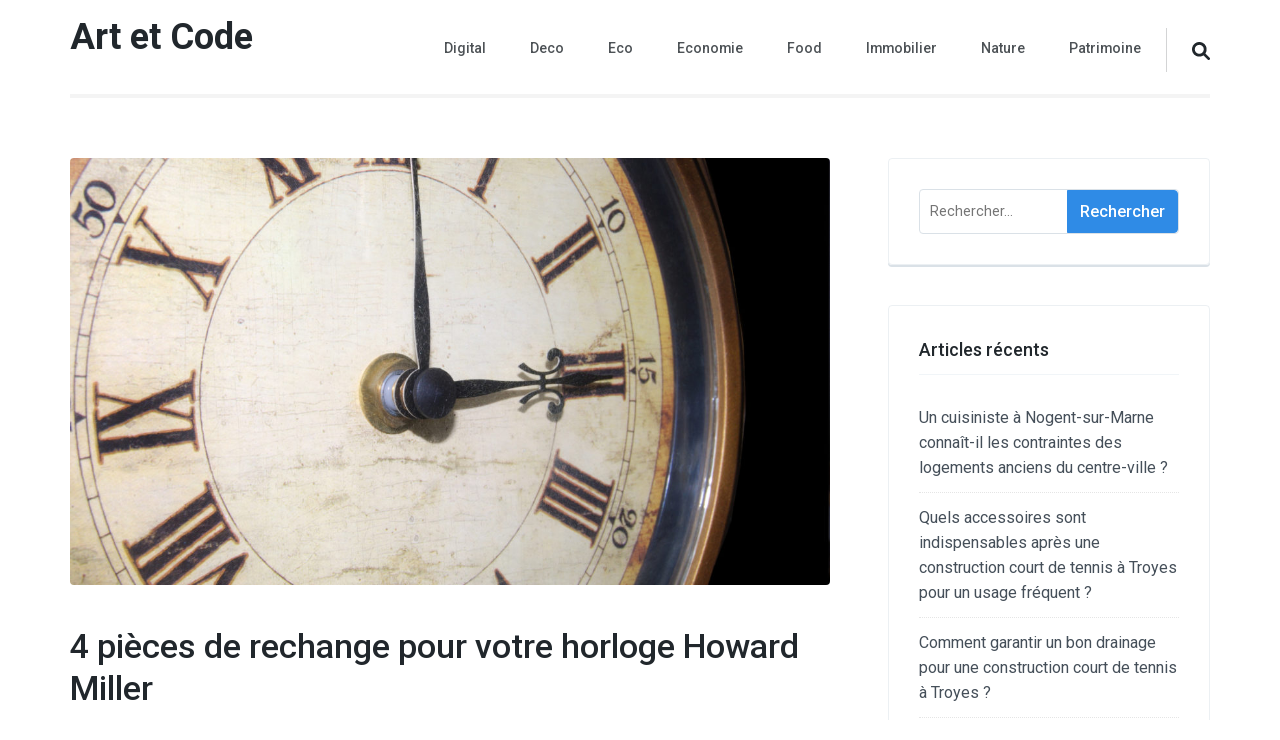

--- FILE ---
content_type: text/html; charset=UTF-8
request_url: https://artetdeco.eu/4-pieces-de-rechange-pour-votre-horloge-howard-miller/bijoux/
body_size: 12404
content:
    <!DOCTYPE html>
    <html lang="fr-FR">
    <head itemscope itemtype="https://schema.org/WebSite">
	    <meta charset="UTF-8">
    <meta name="viewport" content="width=device-width, initial-scale=1">
    <link rel="profile" href="https://gmpg.org/xfn/11">
    <meta name='robots' content='index, follow, max-image-preview:large, max-snippet:-1, max-video-preview:-1' />

	<!-- This site is optimized with the Yoast SEO plugin v26.7 - https://yoast.com/wordpress/plugins/seo/ -->
	<title>4 pièces de rechange pour votre horloge Howard Miller - Art et Code</title>
	<link rel="canonical" href="https://artetdeco.eu/4-pieces-de-rechange-pour-votre-horloge-howard-miller/bijoux/" />
	<meta property="og:locale" content="fr_FR" />
	<meta property="og:type" content="article" />
	<meta property="og:title" content="4 pièces de rechange pour votre horloge Howard Miller - Art et Code" />
	<meta property="og:description" content="Votre horloge Howard Miller s&rsquo;est soudainement arrêtée de fonctionner ? Avant d&rsquo;envisager de la jeter, une pièce de rechange pourrait être tout ce qu&rsquo;il faut pour la ramener à la vie. Si vous recherchez des pièces de rechange pour votre horloge Howard Miller, voici selon Horlogerie Perrin, service de réparation Horloge Lyon quelques-uns des éléments &hellip;" />
	<meta property="og:url" content="https://artetdeco.eu/4-pieces-de-rechange-pour-votre-horloge-howard-miller/bijoux/" />
	<meta property="og:site_name" content="Art et Code" />
	<meta property="article:published_time" content="2022-01-18T06:41:44+00:00" />
	<meta property="article:modified_time" content="2022-01-18T06:41:45+00:00" />
	<meta property="og:image" content="https://artetdeco.eu/wp-content/uploads/2022/01/reparation-horloges-a-Lyon-et-Grenoble-19.jpg" />
	<meta property="og:image:width" content="1613" />
	<meta property="og:image:height" content="1080" />
	<meta property="og:image:type" content="image/jpeg" />
	<meta name="author" content="Admin" />
	<meta name="twitter:card" content="summary_large_image" />
	<meta name="twitter:label1" content="Écrit par" />
	<meta name="twitter:data1" content="Admin" />
	<meta name="twitter:label2" content="Durée de lecture estimée" />
	<meta name="twitter:data2" content="2 minutes" />
	<script type="application/ld+json" class="yoast-schema-graph">{"@context":"https://schema.org","@graph":[{"@type":"Article","@id":"https://artetdeco.eu/4-pieces-de-rechange-pour-votre-horloge-howard-miller/bijoux/#article","isPartOf":{"@id":"https://artetdeco.eu/4-pieces-de-rechange-pour-votre-horloge-howard-miller/bijoux/"},"author":{"name":"Admin","@id":"https://artetdeco.eu/#/schema/person/10ce4cc925741b5911ebd592d24e299b"},"headline":"4 pièces de rechange pour votre horloge Howard Miller","datePublished":"2022-01-18T06:41:44+00:00","dateModified":"2022-01-18T06:41:45+00:00","mainEntityOfPage":{"@id":"https://artetdeco.eu/4-pieces-de-rechange-pour-votre-horloge-howard-miller/bijoux/"},"wordCount":479,"image":{"@id":"https://artetdeco.eu/4-pieces-de-rechange-pour-votre-horloge-howard-miller/bijoux/#primaryimage"},"thumbnailUrl":"https://artetdeco.eu/wp-content/uploads/2022/01/reparation-horloges-a-Lyon-et-Grenoble-19.jpg","articleSection":["Bijoux"],"inLanguage":"fr-FR"},{"@type":"WebPage","@id":"https://artetdeco.eu/4-pieces-de-rechange-pour-votre-horloge-howard-miller/bijoux/","url":"https://artetdeco.eu/4-pieces-de-rechange-pour-votre-horloge-howard-miller/bijoux/","name":"4 pièces de rechange pour votre horloge Howard Miller - Art et Code","isPartOf":{"@id":"https://artetdeco.eu/#website"},"primaryImageOfPage":{"@id":"https://artetdeco.eu/4-pieces-de-rechange-pour-votre-horloge-howard-miller/bijoux/#primaryimage"},"image":{"@id":"https://artetdeco.eu/4-pieces-de-rechange-pour-votre-horloge-howard-miller/bijoux/#primaryimage"},"thumbnailUrl":"https://artetdeco.eu/wp-content/uploads/2022/01/reparation-horloges-a-Lyon-et-Grenoble-19.jpg","datePublished":"2022-01-18T06:41:44+00:00","dateModified":"2022-01-18T06:41:45+00:00","author":{"@id":"https://artetdeco.eu/#/schema/person/10ce4cc925741b5911ebd592d24e299b"},"breadcrumb":{"@id":"https://artetdeco.eu/4-pieces-de-rechange-pour-votre-horloge-howard-miller/bijoux/#breadcrumb"},"inLanguage":"fr-FR","potentialAction":[{"@type":"ReadAction","target":["https://artetdeco.eu/4-pieces-de-rechange-pour-votre-horloge-howard-miller/bijoux/"]}]},{"@type":"ImageObject","inLanguage":"fr-FR","@id":"https://artetdeco.eu/4-pieces-de-rechange-pour-votre-horloge-howard-miller/bijoux/#primaryimage","url":"https://artetdeco.eu/wp-content/uploads/2022/01/reparation-horloges-a-Lyon-et-Grenoble-19.jpg","contentUrl":"https://artetdeco.eu/wp-content/uploads/2022/01/reparation-horloges-a-Lyon-et-Grenoble-19.jpg","width":1613,"height":1080,"caption":"antique clock face"},{"@type":"BreadcrumbList","@id":"https://artetdeco.eu/4-pieces-de-rechange-pour-votre-horloge-howard-miller/bijoux/#breadcrumb","itemListElement":[{"@type":"ListItem","position":1,"name":"Accueil","item":"https://artetdeco.eu/"},{"@type":"ListItem","position":2,"name":"4 pièces de rechange pour votre horloge Howard Miller"}]},{"@type":"WebSite","@id":"https://artetdeco.eu/#website","url":"https://artetdeco.eu/","name":"Art et Code","description":"","potentialAction":[{"@type":"SearchAction","target":{"@type":"EntryPoint","urlTemplate":"https://artetdeco.eu/?s={search_term_string}"},"query-input":{"@type":"PropertyValueSpecification","valueRequired":true,"valueName":"search_term_string"}}],"inLanguage":"fr-FR"},{"@type":"Person","@id":"https://artetdeco.eu/#/schema/person/10ce4cc925741b5911ebd592d24e299b","name":"Admin","image":{"@type":"ImageObject","inLanguage":"fr-FR","@id":"https://artetdeco.eu/#/schema/person/image/","url":"https://secure.gravatar.com/avatar/ffc89846551c738a0be05750988b463d175cf9886e6b0f0396a60094a08333d4?s=96&d=mm&r=g","contentUrl":"https://secure.gravatar.com/avatar/ffc89846551c738a0be05750988b463d175cf9886e6b0f0396a60094a08333d4?s=96&d=mm&r=g","caption":"Admin"},"sameAs":["https://artetdeco.eu"],"url":"https://artetdeco.eu/author/admin/"}]}</script>
	<!-- / Yoast SEO plugin. -->


<link rel='dns-prefetch' href='//fonts.googleapis.com' />
<link rel='dns-prefetch' href='//www.googletagmanager.com' />
<link rel="alternate" type="application/rss+xml" title="Art et Code &raquo; Flux" href="https://artetdeco.eu/feed/" />
<link rel="alternate" type="application/rss+xml" title="Art et Code &raquo; Flux des commentaires" href="https://artetdeco.eu/comments/feed/" />
<link rel="alternate" title="oEmbed (JSON)" type="application/json+oembed" href="https://artetdeco.eu/wp-json/oembed/1.0/embed?url=https%3A%2F%2Fartetdeco.eu%2F4-pieces-de-rechange-pour-votre-horloge-howard-miller%2Fbijoux%2F" />
<link rel="alternate" title="oEmbed (XML)" type="text/xml+oembed" href="https://artetdeco.eu/wp-json/oembed/1.0/embed?url=https%3A%2F%2Fartetdeco.eu%2F4-pieces-de-rechange-pour-votre-horloge-howard-miller%2Fbijoux%2F&#038;format=xml" />
<style id='wp-img-auto-sizes-contain-inline-css' type='text/css'>
img:is([sizes=auto i],[sizes^="auto," i]){contain-intrinsic-size:3000px 1500px}
/*# sourceURL=wp-img-auto-sizes-contain-inline-css */
</style>
<style id='wp-emoji-styles-inline-css' type='text/css'>

	img.wp-smiley, img.emoji {
		display: inline !important;
		border: none !important;
		box-shadow: none !important;
		height: 1em !important;
		width: 1em !important;
		margin: 0 0.07em !important;
		vertical-align: -0.1em !important;
		background: none !important;
		padding: 0 !important;
	}
/*# sourceURL=wp-emoji-styles-inline-css */
</style>
<style id='wp-block-library-inline-css' type='text/css'>
:root{--wp-block-synced-color:#7a00df;--wp-block-synced-color--rgb:122,0,223;--wp-bound-block-color:var(--wp-block-synced-color);--wp-editor-canvas-background:#ddd;--wp-admin-theme-color:#007cba;--wp-admin-theme-color--rgb:0,124,186;--wp-admin-theme-color-darker-10:#006ba1;--wp-admin-theme-color-darker-10--rgb:0,107,160.5;--wp-admin-theme-color-darker-20:#005a87;--wp-admin-theme-color-darker-20--rgb:0,90,135;--wp-admin-border-width-focus:2px}@media (min-resolution:192dpi){:root{--wp-admin-border-width-focus:1.5px}}.wp-element-button{cursor:pointer}:root .has-very-light-gray-background-color{background-color:#eee}:root .has-very-dark-gray-background-color{background-color:#313131}:root .has-very-light-gray-color{color:#eee}:root .has-very-dark-gray-color{color:#313131}:root .has-vivid-green-cyan-to-vivid-cyan-blue-gradient-background{background:linear-gradient(135deg,#00d084,#0693e3)}:root .has-purple-crush-gradient-background{background:linear-gradient(135deg,#34e2e4,#4721fb 50%,#ab1dfe)}:root .has-hazy-dawn-gradient-background{background:linear-gradient(135deg,#faaca8,#dad0ec)}:root .has-subdued-olive-gradient-background{background:linear-gradient(135deg,#fafae1,#67a671)}:root .has-atomic-cream-gradient-background{background:linear-gradient(135deg,#fdd79a,#004a59)}:root .has-nightshade-gradient-background{background:linear-gradient(135deg,#330968,#31cdcf)}:root .has-midnight-gradient-background{background:linear-gradient(135deg,#020381,#2874fc)}:root{--wp--preset--font-size--normal:16px;--wp--preset--font-size--huge:42px}.has-regular-font-size{font-size:1em}.has-larger-font-size{font-size:2.625em}.has-normal-font-size{font-size:var(--wp--preset--font-size--normal)}.has-huge-font-size{font-size:var(--wp--preset--font-size--huge)}.has-text-align-center{text-align:center}.has-text-align-left{text-align:left}.has-text-align-right{text-align:right}.has-fit-text{white-space:nowrap!important}#end-resizable-editor-section{display:none}.aligncenter{clear:both}.items-justified-left{justify-content:flex-start}.items-justified-center{justify-content:center}.items-justified-right{justify-content:flex-end}.items-justified-space-between{justify-content:space-between}.screen-reader-text{border:0;clip-path:inset(50%);height:1px;margin:-1px;overflow:hidden;padding:0;position:absolute;width:1px;word-wrap:normal!important}.screen-reader-text:focus{background-color:#ddd;clip-path:none;color:#444;display:block;font-size:1em;height:auto;left:5px;line-height:normal;padding:15px 23px 14px;text-decoration:none;top:5px;width:auto;z-index:100000}html :where(.has-border-color){border-style:solid}html :where([style*=border-top-color]){border-top-style:solid}html :where([style*=border-right-color]){border-right-style:solid}html :where([style*=border-bottom-color]){border-bottom-style:solid}html :where([style*=border-left-color]){border-left-style:solid}html :where([style*=border-width]){border-style:solid}html :where([style*=border-top-width]){border-top-style:solid}html :where([style*=border-right-width]){border-right-style:solid}html :where([style*=border-bottom-width]){border-bottom-style:solid}html :where([style*=border-left-width]){border-left-style:solid}html :where(img[class*=wp-image-]){height:auto;max-width:100%}:where(figure){margin:0 0 1em}html :where(.is-position-sticky){--wp-admin--admin-bar--position-offset:var(--wp-admin--admin-bar--height,0px)}@media screen and (max-width:600px){html :where(.is-position-sticky){--wp-admin--admin-bar--position-offset:0px}}

/*# sourceURL=wp-block-library-inline-css */
</style><style id='global-styles-inline-css' type='text/css'>
:root{--wp--preset--aspect-ratio--square: 1;--wp--preset--aspect-ratio--4-3: 4/3;--wp--preset--aspect-ratio--3-4: 3/4;--wp--preset--aspect-ratio--3-2: 3/2;--wp--preset--aspect-ratio--2-3: 2/3;--wp--preset--aspect-ratio--16-9: 16/9;--wp--preset--aspect-ratio--9-16: 9/16;--wp--preset--color--black: #000000;--wp--preset--color--cyan-bluish-gray: #abb8c3;--wp--preset--color--white: #ffffff;--wp--preset--color--pale-pink: #f78da7;--wp--preset--color--vivid-red: #cf2e2e;--wp--preset--color--luminous-vivid-orange: #ff6900;--wp--preset--color--luminous-vivid-amber: #fcb900;--wp--preset--color--light-green-cyan: #7bdcb5;--wp--preset--color--vivid-green-cyan: #00d084;--wp--preset--color--pale-cyan-blue: #8ed1fc;--wp--preset--color--vivid-cyan-blue: #0693e3;--wp--preset--color--vivid-purple: #9b51e0;--wp--preset--gradient--vivid-cyan-blue-to-vivid-purple: linear-gradient(135deg,rgb(6,147,227) 0%,rgb(155,81,224) 100%);--wp--preset--gradient--light-green-cyan-to-vivid-green-cyan: linear-gradient(135deg,rgb(122,220,180) 0%,rgb(0,208,130) 100%);--wp--preset--gradient--luminous-vivid-amber-to-luminous-vivid-orange: linear-gradient(135deg,rgb(252,185,0) 0%,rgb(255,105,0) 100%);--wp--preset--gradient--luminous-vivid-orange-to-vivid-red: linear-gradient(135deg,rgb(255,105,0) 0%,rgb(207,46,46) 100%);--wp--preset--gradient--very-light-gray-to-cyan-bluish-gray: linear-gradient(135deg,rgb(238,238,238) 0%,rgb(169,184,195) 100%);--wp--preset--gradient--cool-to-warm-spectrum: linear-gradient(135deg,rgb(74,234,220) 0%,rgb(151,120,209) 20%,rgb(207,42,186) 40%,rgb(238,44,130) 60%,rgb(251,105,98) 80%,rgb(254,248,76) 100%);--wp--preset--gradient--blush-light-purple: linear-gradient(135deg,rgb(255,206,236) 0%,rgb(152,150,240) 100%);--wp--preset--gradient--blush-bordeaux: linear-gradient(135deg,rgb(254,205,165) 0%,rgb(254,45,45) 50%,rgb(107,0,62) 100%);--wp--preset--gradient--luminous-dusk: linear-gradient(135deg,rgb(255,203,112) 0%,rgb(199,81,192) 50%,rgb(65,88,208) 100%);--wp--preset--gradient--pale-ocean: linear-gradient(135deg,rgb(255,245,203) 0%,rgb(182,227,212) 50%,rgb(51,167,181) 100%);--wp--preset--gradient--electric-grass: linear-gradient(135deg,rgb(202,248,128) 0%,rgb(113,206,126) 100%);--wp--preset--gradient--midnight: linear-gradient(135deg,rgb(2,3,129) 0%,rgb(40,116,252) 100%);--wp--preset--font-size--small: 13px;--wp--preset--font-size--medium: 20px;--wp--preset--font-size--large: 36px;--wp--preset--font-size--x-large: 42px;--wp--preset--spacing--20: 0.44rem;--wp--preset--spacing--30: 0.67rem;--wp--preset--spacing--40: 1rem;--wp--preset--spacing--50: 1.5rem;--wp--preset--spacing--60: 2.25rem;--wp--preset--spacing--70: 3.38rem;--wp--preset--spacing--80: 5.06rem;--wp--preset--shadow--natural: 6px 6px 9px rgba(0, 0, 0, 0.2);--wp--preset--shadow--deep: 12px 12px 50px rgba(0, 0, 0, 0.4);--wp--preset--shadow--sharp: 6px 6px 0px rgba(0, 0, 0, 0.2);--wp--preset--shadow--outlined: 6px 6px 0px -3px rgb(255, 255, 255), 6px 6px rgb(0, 0, 0);--wp--preset--shadow--crisp: 6px 6px 0px rgb(0, 0, 0);}:where(.is-layout-flex){gap: 0.5em;}:where(.is-layout-grid){gap: 0.5em;}body .is-layout-flex{display: flex;}.is-layout-flex{flex-wrap: wrap;align-items: center;}.is-layout-flex > :is(*, div){margin: 0;}body .is-layout-grid{display: grid;}.is-layout-grid > :is(*, div){margin: 0;}:where(.wp-block-columns.is-layout-flex){gap: 2em;}:where(.wp-block-columns.is-layout-grid){gap: 2em;}:where(.wp-block-post-template.is-layout-flex){gap: 1.25em;}:where(.wp-block-post-template.is-layout-grid){gap: 1.25em;}.has-black-color{color: var(--wp--preset--color--black) !important;}.has-cyan-bluish-gray-color{color: var(--wp--preset--color--cyan-bluish-gray) !important;}.has-white-color{color: var(--wp--preset--color--white) !important;}.has-pale-pink-color{color: var(--wp--preset--color--pale-pink) !important;}.has-vivid-red-color{color: var(--wp--preset--color--vivid-red) !important;}.has-luminous-vivid-orange-color{color: var(--wp--preset--color--luminous-vivid-orange) !important;}.has-luminous-vivid-amber-color{color: var(--wp--preset--color--luminous-vivid-amber) !important;}.has-light-green-cyan-color{color: var(--wp--preset--color--light-green-cyan) !important;}.has-vivid-green-cyan-color{color: var(--wp--preset--color--vivid-green-cyan) !important;}.has-pale-cyan-blue-color{color: var(--wp--preset--color--pale-cyan-blue) !important;}.has-vivid-cyan-blue-color{color: var(--wp--preset--color--vivid-cyan-blue) !important;}.has-vivid-purple-color{color: var(--wp--preset--color--vivid-purple) !important;}.has-black-background-color{background-color: var(--wp--preset--color--black) !important;}.has-cyan-bluish-gray-background-color{background-color: var(--wp--preset--color--cyan-bluish-gray) !important;}.has-white-background-color{background-color: var(--wp--preset--color--white) !important;}.has-pale-pink-background-color{background-color: var(--wp--preset--color--pale-pink) !important;}.has-vivid-red-background-color{background-color: var(--wp--preset--color--vivid-red) !important;}.has-luminous-vivid-orange-background-color{background-color: var(--wp--preset--color--luminous-vivid-orange) !important;}.has-luminous-vivid-amber-background-color{background-color: var(--wp--preset--color--luminous-vivid-amber) !important;}.has-light-green-cyan-background-color{background-color: var(--wp--preset--color--light-green-cyan) !important;}.has-vivid-green-cyan-background-color{background-color: var(--wp--preset--color--vivid-green-cyan) !important;}.has-pale-cyan-blue-background-color{background-color: var(--wp--preset--color--pale-cyan-blue) !important;}.has-vivid-cyan-blue-background-color{background-color: var(--wp--preset--color--vivid-cyan-blue) !important;}.has-vivid-purple-background-color{background-color: var(--wp--preset--color--vivid-purple) !important;}.has-black-border-color{border-color: var(--wp--preset--color--black) !important;}.has-cyan-bluish-gray-border-color{border-color: var(--wp--preset--color--cyan-bluish-gray) !important;}.has-white-border-color{border-color: var(--wp--preset--color--white) !important;}.has-pale-pink-border-color{border-color: var(--wp--preset--color--pale-pink) !important;}.has-vivid-red-border-color{border-color: var(--wp--preset--color--vivid-red) !important;}.has-luminous-vivid-orange-border-color{border-color: var(--wp--preset--color--luminous-vivid-orange) !important;}.has-luminous-vivid-amber-border-color{border-color: var(--wp--preset--color--luminous-vivid-amber) !important;}.has-light-green-cyan-border-color{border-color: var(--wp--preset--color--light-green-cyan) !important;}.has-vivid-green-cyan-border-color{border-color: var(--wp--preset--color--vivid-green-cyan) !important;}.has-pale-cyan-blue-border-color{border-color: var(--wp--preset--color--pale-cyan-blue) !important;}.has-vivid-cyan-blue-border-color{border-color: var(--wp--preset--color--vivid-cyan-blue) !important;}.has-vivid-purple-border-color{border-color: var(--wp--preset--color--vivid-purple) !important;}.has-vivid-cyan-blue-to-vivid-purple-gradient-background{background: var(--wp--preset--gradient--vivid-cyan-blue-to-vivid-purple) !important;}.has-light-green-cyan-to-vivid-green-cyan-gradient-background{background: var(--wp--preset--gradient--light-green-cyan-to-vivid-green-cyan) !important;}.has-luminous-vivid-amber-to-luminous-vivid-orange-gradient-background{background: var(--wp--preset--gradient--luminous-vivid-amber-to-luminous-vivid-orange) !important;}.has-luminous-vivid-orange-to-vivid-red-gradient-background{background: var(--wp--preset--gradient--luminous-vivid-orange-to-vivid-red) !important;}.has-very-light-gray-to-cyan-bluish-gray-gradient-background{background: var(--wp--preset--gradient--very-light-gray-to-cyan-bluish-gray) !important;}.has-cool-to-warm-spectrum-gradient-background{background: var(--wp--preset--gradient--cool-to-warm-spectrum) !important;}.has-blush-light-purple-gradient-background{background: var(--wp--preset--gradient--blush-light-purple) !important;}.has-blush-bordeaux-gradient-background{background: var(--wp--preset--gradient--blush-bordeaux) !important;}.has-luminous-dusk-gradient-background{background: var(--wp--preset--gradient--luminous-dusk) !important;}.has-pale-ocean-gradient-background{background: var(--wp--preset--gradient--pale-ocean) !important;}.has-electric-grass-gradient-background{background: var(--wp--preset--gradient--electric-grass) !important;}.has-midnight-gradient-background{background: var(--wp--preset--gradient--midnight) !important;}.has-small-font-size{font-size: var(--wp--preset--font-size--small) !important;}.has-medium-font-size{font-size: var(--wp--preset--font-size--medium) !important;}.has-large-font-size{font-size: var(--wp--preset--font-size--large) !important;}.has-x-large-font-size{font-size: var(--wp--preset--font-size--x-large) !important;}
/*# sourceURL=global-styles-inline-css */
</style>

<style id='classic-theme-styles-inline-css' type='text/css'>
/*! This file is auto-generated */
.wp-block-button__link{color:#fff;background-color:#32373c;border-radius:9999px;box-shadow:none;text-decoration:none;padding:calc(.667em + 2px) calc(1.333em + 2px);font-size:1.125em}.wp-block-file__button{background:#32373c;color:#fff;text-decoration:none}
/*# sourceURL=/wp-includes/css/classic-themes.min.css */
</style>
<link rel='stylesheet' id='digital-download-google-fonts-css' href='https://fonts.googleapis.com/css?family=Roboto%3A100%2C100i%2C300%2C300i%2C400%2C400i%2C500%2C500i%2C700%2C700i%2C900%2C900i' type='text/css' media='all' />
<link rel='stylesheet' id='digital-download-css' href='https://artetdeco.eu/wp-content/themes/digital-download/style.css?ver=1.1.4' type='text/css' media='all' />
<link rel='stylesheet' id='wp-block-paragraph-css' href='https://artetdeco.eu/wp-includes/blocks/paragraph/style.min.css?ver=6.9' type='text/css' media='all' />
<link rel='stylesheet' id='wp-block-heading-css' href='https://artetdeco.eu/wp-includes/blocks/heading/style.min.css?ver=6.9' type='text/css' media='all' />
<script type="text/javascript" src="https://artetdeco.eu/wp-includes/js/jquery/jquery.min.js?ver=3.7.1" id="jquery-core-js"></script>
<script type="text/javascript" src="https://artetdeco.eu/wp-includes/js/jquery/jquery-migrate.min.js?ver=3.4.1" id="jquery-migrate-js"></script>
<link rel="https://api.w.org/" href="https://artetdeco.eu/wp-json/" /><link rel="alternate" title="JSON" type="application/json" href="https://artetdeco.eu/wp-json/wp/v2/posts/29172" /><link rel="EditURI" type="application/rsd+xml" title="RSD" href="https://artetdeco.eu/xmlrpc.php?rsd" />
<meta name="generator" content="WordPress 6.9" />
<link rel='shortlink' href='https://artetdeco.eu/?p=29172' />
<meta name="generator" content="Site Kit by Google 1.170.0" /><!-- Analytics by WP Statistics - https://wp-statistics.com -->
<style type="text/css">.recentcomments a{display:inline !important;padding:0 !important;margin:0 !important;}</style><link rel="icon" href="https://artetdeco.eu/wp-content/uploads/2020/09/cropped-buq26asyx78-scaled-1-32x32.jpg" sizes="32x32" />
<link rel="icon" href="https://artetdeco.eu/wp-content/uploads/2020/09/cropped-buq26asyx78-scaled-1-192x192.jpg" sizes="192x192" />
<link rel="apple-touch-icon" href="https://artetdeco.eu/wp-content/uploads/2020/09/cropped-buq26asyx78-scaled-1-180x180.jpg" />
<meta name="msapplication-TileImage" content="https://artetdeco.eu/wp-content/uploads/2020/09/cropped-buq26asyx78-scaled-1-270x270.jpg" />
</head>

<body data-rsssl=1 class="wp-singular post-template-default single single-post postid-29172 single-format-standard wp-theme-digital-download rightsidebar" itemscope itemtype="https://schema.org/WebPage">

    <div id="page" class="site">
        <a class="skip-link screen-reader-text" href="#acc-content">Aller au contenu (Pressez Entrée)</a>
    	<div class="header-holder">
		<div class="overlay"></div>
		<div class="container">
			<header id="masthead" class="site-header" itemscope itemtype="https://schema.org/WPHeader">
				    <div class="site-branding" itemscope itemtype="https://schema.org/Organization">
		        <div class="text-logo">
                            <p class="site-title" itemprop="name"><a href="https://artetdeco.eu/" rel="home" itemprop="url">Art et Code</a></p>
                    </div><!-- .text-logo -->
	</div><!-- .site-branding -->
    				<div class="right">
					<button id="toggle-button" data-toggle-target=".main-menu-modal" data-toggle-body-class="showing-main-menu-modal" aria-expanded="false" data-set-focus=".close-main-nav-toggle"><span></span></button>

                    <div class="mobile-menu-wrapper">
                        <nav id="mobile-site-navigation" class="main-navigation mobile-navigation">        
                            <div class="primary-menu-list main-menu-modal cover-modal" data-modal-target-string=".main-menu-modal">
                                <button class="close close-main-nav-toggle" data-toggle-target=".main-menu-modal" data-toggle-body-class="showing-main-menu-modal" aria-expanded="false" data-set-focus=".main-menu-modal"><i class="fas fa-times"></i></button>
                                <div class="mobile-menu" aria-label="Mobile">
                                    <div class="menu-msw-primary-menu-creative-agency-container"><ul id="mobile-primary-menu" class="nav-menu main-menu-modal"><li id="menu-item-28873" class="menu-item menu-item-type-taxonomy menu-item-object-category menu-item-28873"><a href="https://artetdeco.eu/category/creation-site-web/digital/">Digital</a></li>
<li id="menu-item-28936" class="menu-item menu-item-type-taxonomy menu-item-object-category menu-item-28936"><a href="https://artetdeco.eu/category/deco-2/">Deco</a></li>
<li id="menu-item-28937" class="menu-item menu-item-type-taxonomy menu-item-object-category menu-item-28937"><a href="https://artetdeco.eu/category/eco/">Eco</a></li>
<li id="menu-item-28938" class="menu-item menu-item-type-taxonomy menu-item-object-category menu-item-28938"><a href="https://artetdeco.eu/category/economie/">Economie</a></li>
<li id="menu-item-28939" class="menu-item menu-item-type-taxonomy menu-item-object-category menu-item-28939"><a href="https://artetdeco.eu/category/food/">Food</a></li>
<li id="menu-item-28940" class="menu-item menu-item-type-taxonomy menu-item-object-category menu-item-28940"><a href="https://artetdeco.eu/category/immobilier/">Immobilier</a></li>
<li id="menu-item-28941" class="menu-item menu-item-type-taxonomy menu-item-object-category menu-item-28941"><a href="https://artetdeco.eu/category/nature/">Nature</a></li>
<li id="menu-item-28942" class="menu-item menu-item-type-taxonomy menu-item-object-category menu-item-28942"><a href="https://artetdeco.eu/category/patrimoine/">Patrimoine</a></li>
</ul></div>                                </div>
                            </div>
                        </nav><!-- #mobile-site-navigation -->
                    </div>

                    <nav id="site-navigation" class="main-navigation" itemscope itemtype="https://schema.org/SiteNavigationElement">
                        <div class="menu-msw-primary-menu-creative-agency-container"><ul id="primary-menu" class="menu"><li class="menu-item menu-item-type-taxonomy menu-item-object-category menu-item-28873"><a href="https://artetdeco.eu/category/creation-site-web/digital/">Digital</a></li>
<li class="menu-item menu-item-type-taxonomy menu-item-object-category menu-item-28936"><a href="https://artetdeco.eu/category/deco-2/">Deco</a></li>
<li class="menu-item menu-item-type-taxonomy menu-item-object-category menu-item-28937"><a href="https://artetdeco.eu/category/eco/">Eco</a></li>
<li class="menu-item menu-item-type-taxonomy menu-item-object-category menu-item-28938"><a href="https://artetdeco.eu/category/economie/">Economie</a></li>
<li class="menu-item menu-item-type-taxonomy menu-item-object-category menu-item-28939"><a href="https://artetdeco.eu/category/food/">Food</a></li>
<li class="menu-item menu-item-type-taxonomy menu-item-object-category menu-item-28940"><a href="https://artetdeco.eu/category/immobilier/">Immobilier</a></li>
<li class="menu-item menu-item-type-taxonomy menu-item-object-category menu-item-28941"><a href="https://artetdeco.eu/category/nature/">Nature</a></li>
<li class="menu-item menu-item-type-taxonomy menu-item-object-category menu-item-28942"><a href="https://artetdeco.eu/category/patrimoine/">Patrimoine</a></li>
</ul></div>                    </nav><!-- #site-navigation -->
					<div class="tools">						
						    <div class="form-section">
        <button id="btn-search" class="search-btn" data-toggle-target=".header-search-modal" data-toggle-body-class="showing-search-modal" aria-expanded="false" data-set-focus=".header-search-modal .search-field">
		  <span id="btn-search-icon" class="fas fa-search"></span>
        </button>
		<div class="form-holder search header-searh-wrap header-search-modal cover-modal" data-modal-target-string=".header-search-modal">
			<form role="search" method="get" class="search-form" action="https://artetdeco.eu/">
				<label>
					<span class="screen-reader-text">Rechercher :</span>
					<input type="search" class="search-field" placeholder="Rechercher…" value="" name="s" />
				</label>
				<input type="submit" class="search-submit" value="Rechercher" />
			</form>            <button class="btn-form-close" data-toggle-target=".header-search-modal" data-toggle-body-class="showing-search-modal" aria-expanded="false" data-set-focus=".header-search-modal">
                 <i class="fas fa-times"></i>
            </button>
		</div>
	</div>
    						
					</div>
				</div>
			</header>
		</div>
	</div>
    <div id="acc-content"><!-- for acccessibility purpose -->            <div id="content" class="site-content">
                    <div class="container">            
        
	<div id="primary" class="content-area">
		<main id="main" class="site-main">

		
<article id="post-29172" class="post-29172 post type-post status-publish format-standard has-post-thumbnail hentry category-bijoux">
	<div class="post-thumbnail"><img width="1170" height="658" src="https://artetdeco.eu/wp-content/uploads/2022/01/reparation-horloges-a-Lyon-et-Grenoble-19-1170x658.jpg" class="attachment-digital-download-fullwidth size-digital-download-fullwidth wp-post-image" alt="" itemprop="image" decoding="async" fetchpriority="high" /></div>    
    <div class="text-holder">
        <header class="entry-header">
		<h1 class="entry-title">4 pièces de rechange pour votre horloge Howard Miller</h1><div class="entry-meta"><span class="byline" itemprop="author" itemscope itemtype="https://schema.org/Person"><a href="https://artetdeco.eu/author/admin/"><img alt='' src='https://secure.gravatar.com/avatar/ffc89846551c738a0be05750988b463d175cf9886e6b0f0396a60094a08333d4?s=24&#038;d=mm&#038;r=g' srcset='https://secure.gravatar.com/avatar/ffc89846551c738a0be05750988b463d175cf9886e6b0f0396a60094a08333d4?s=48&#038;d=mm&#038;r=g 2x' class='avatar avatar-24 photo' height='24' width='24' decoding='async'/></a>par <span itemprop="name"><a class="url fn n" href="https://artetdeco.eu/author/admin/" itemprop="url">Admin</a></span></span><span class="cat-links" itemprop="about"><a href="https://artetdeco.eu/category/bijoux/" rel="category tag">Bijoux</a></span><span class="posted-on"><a href="https://artetdeco.eu/4-pieces-de-rechange-pour-votre-horloge-howard-miller/bijoux/" rel="bookmark"><time class="entry-date published updated" datetime="2022-01-18T07:41:45+01:00" itemprop="dateModified">janvier 18, 2022</time></time><time class="updated" datetime="2022-01-18T07:41:44+01:00" itemprop="datePublished">janvier 18, 2022</time></a></span></div>	</header>         
        <div class="entry-content">
		
<p>Votre <a href="https://www.pivert-territoire.com/les-4-qualites-une-montre-digne-nom/">horloge Howard Miller</a> s&rsquo;est soudainement arrêtée de fonctionner ? Avant d&rsquo;envisager de la jeter, une pièce de rechange pourrait être tout ce qu&rsquo;il faut pour la ramener à la vie. Si vous recherchez des pièces de rechange pour votre horloge Howard Miller, voici selon <strong><a href="http://horlogerie-perrin.fr/">Horlogerie Perrin, service de réparation Horloge Lyon</a></strong>  quelques-uns des éléments les plus courants dont vous aurez probablement besoin pour la remettre en marche.</p>



<h2 class="wp-block-heading">Mouvements de la pile</h2>



<p>Si votre horloge Howard Miller a cessé de fonctionner, l&rsquo;une des premières choses à vérifier est le mouvement de la pile. Avec le temps, celle-ci s&rsquo;use et doit être remplacée. Les mouvements mécaniques sont généralement fixés au cadran de l&rsquo;horloge. Il peut également être fixé à l&rsquo;avant ou à l&rsquo;arrière de la serrure, selon le modèle. Déterminez celui qui correspond à votre modèle d&rsquo;horloge, puis remplacez-le en dévissant l&rsquo;écrou qui le maintient en place. Vous devrez peut-être retirer les aiguilles de l&rsquo;horloge avant de procéder à cette opération.</p>



<h2 class="wp-block-heading">Matériel informatique</h2>



<p>D&rsquo;autres pièces de rechange courantes comprennent les éléments de quincaillerie générale. Si votre horloge est équipée d&rsquo;une porte et que celle-ci ne se verrouille plus correctement, vous pouvez acheter une serrure de porte de rechange pour y remédier. Il existe de nombreux styles différents de serrures de porte, alors assurez-vous de regarder d&rsquo;abord le modèle pour être sûr d&rsquo;avoir celui qui convient à votre horloge. Parmi les autres remplacements fréquents de matériel, citons les poulies de câble en laiton, les boutons de panneau d&rsquo;accès, l&rsquo;échappement à balancier et les pignons.</p>



<h2 class="wp-block-heading">Clés et manivelles</h2>



<p>Si vous possédez une horloge grand-père Howard Miller, vous devrez peut-être remplacer la clé et la manivelle qui permettent de remonter l&rsquo;horloge. Il en existe un large assortiment, allant des clés de remontoir pour les horloges murales et de cheminée aux manivelles en laiton pour les horloges de parquet, en passant par les clés de porte d&rsquo;armoire, les clés de porte coulissante de curio, les clés de porte présidentielle et d&rsquo;édition limitée, etc.</p>



<h2 class="wp-block-heading">Éclairage</h2>



<p>L&rsquo;éclairage intégré aux horloges Howard Miller peut généralement durer assez longtemps. Mais bien sûr, comme toute ampoule, ils finissent par s&rsquo;éteindre. Dans ce cas, vous aurez peut-être besoin d&rsquo;un type d&rsquo;ampoule particulier que vous ne trouverez pas facilement dans votre épicerie ou votre quincaillerie locale. Heureusement, il est facile de les trouver en ligne et la plupart des ateliers de réparation d&rsquo;horloges en ont également en stock.</p>



<p><a href="https://artetdeco.eu/"> Cliquer ici</a> pour d&rsquo;autres articles !!! </p>
	</div><!-- .entry-content -->
    	<footer class="entry-footer">
			</footer><!-- .entry-footer -->
	    </div><!-- .text-holder -->    
</article><!-- #post-29172 -->
		</main><!-- #main -->
        
                    
            <nav class="navigation post-navigation" role="navigation">
    			<h2 class="screen-reader-text">Navigation d&#039;article</h2>
    			<div class="nav-links">
    				                    <div class="nav-previous nav-holder">
						<div class="holder">
                            <a href="https://artetdeco.eu/le-cbd-peut-il-reellement-ameliorer-les-performances-de-lentrainement/conseil-utile/service-a-la-personne/bien-etre/" rel="prev">
    							<span class="meta-nav">Article précédents</span>
                                <img src="https://artetdeco.eu/wp-content/uploads/2022/01/CBD-Lyon-19-150x150.jpeg" alt="Le CBD peut-il réellement améliorer les performances de l&rsquo;entraînement ?">                                <span class="screen-reader-text">Article précédent :</span>
    							<span class="post-title">Le CBD peut-il réellement améliorer les performances de l&rsquo;entraînement ?</span>
    						</a>
                        </div>
					</div>
					                                        <div class="nav-next nav-holder">
						<div class="holder">
                            <a href="https://artetdeco.eu/comprendre-le-coronavirus-limpact-et-les-precautions-sur-les-services-logistiques/economie/" rel="next">
    							<span class="meta-nav">Article suivant</span>
                                <span class="post-title">Comprendre le coronavirus &#8211; L&rsquo;impact et les précautions sur les services logistiques</span>
                                <img src="https://artetdeco.eu/wp-content/uploads/2022/01/supply-chain-et-logistique-a-Lyon-9-150x150.jpg" alt="Comprendre le coronavirus &#8211; L&rsquo;impact et les précautions sur les services logistiques">    							
    						</a>
                        </div>
					</div>
                        			</div>
    		</nav>        
                
        <div class="related-posts">
    		<h2 class="section-title">Vous pourriez également aimer...</h2>			<div class="post-holder">
                                <div class="col">
    				<a href="https://artetdeco.eu/bracelets-de-distance-pour-garder-vos-proches-a-distance-proches/bijoux/" class="post-thumbnail">
                        <img width="280" height="280" src="https://artetdeco.eu/wp-content/uploads/2020/09/2-1.jpg" class="attachment-digital-download-related size-digital-download-related wp-post-image" alt="" itemprop="image" decoding="async" loading="lazy" srcset="https://artetdeco.eu/wp-content/uploads/2020/09/2-1.jpg 366w, https://artetdeco.eu/wp-content/uploads/2020/09/2-1-300x300.jpg 300w, https://artetdeco.eu/wp-content/uploads/2020/09/2-1-150x150.jpg 150w" sizes="auto, (max-width: 280px) 100vw, 280px" />                    </a>
                    <h3 class="entry-title"><a href="https://artetdeco.eu/bracelets-de-distance-pour-garder-vos-proches-a-distance-proches/bijoux/" rel="bookmark">Bracelets de distance pour garder vos proches à distance proches</a></h3>                    <div class="entry-meta">
						<a href="https://artetdeco.eu/author/admin/"><img alt='' src='https://secure.gravatar.com/avatar/ffc89846551c738a0be05750988b463d175cf9886e6b0f0396a60094a08333d4?s=20&#038;d=mm&#038;r=g' srcset='https://secure.gravatar.com/avatar/ffc89846551c738a0be05750988b463d175cf9886e6b0f0396a60094a08333d4?s=40&#038;d=mm&#038;r=g 2x' class='avatar avatar-20 photo' height='20' width='20' loading='lazy' decoding='async'/></a>
                        par <a href="https://artetdeco.eu/author/admin/">Admin</a> dans <a href="https://artetdeco.eu/category/bijoux/" rel="category tag">Bijoux</a>, <a href="https://artetdeco.eu/category/style/" rel="category tag">Style</a>					</div>
    			</div>
    			            </div><!-- .post-holder -->
    	</div>
                
	</div><!-- #primary -->


<aside id="secondary" class="widget-area" itemscope itemtype="https://schema.org/WPSideBar">
	<section id="search-2" class="widget widget_search"><form role="search" method="get" class="search-form" action="https://artetdeco.eu/">
				<label>
					<span class="screen-reader-text">Rechercher :</span>
					<input type="search" class="search-field" placeholder="Rechercher…" value="" name="s" />
				</label>
				<input type="submit" class="search-submit" value="Rechercher" />
			</form></section>
		<section id="recent-posts-2" class="widget widget_recent_entries">
		<h2 class="widget-title" itemprop="name">Articles récents</h2>
		<ul>
											<li>
					<a href="https://artetdeco.eu/un-cuisiniste-a-nogent-sur-marne-connait-il-les-contraintes-des-logements-anciens-du-centre-ville/conseil-utile/amenagement/">Un cuisiniste à Nogent-sur-Marne connaît-il les contraintes des logements anciens du centre-ville ?</a>
									</li>
											<li>
					<a href="https://artetdeco.eu/quels-accessoires-sont-indispensables-apres-une-construction-court-de-tennis-a-troyes-pour-un-usage-frequent/conseil-utile/amenagement/construction/">Quels accessoires sont indispensables après une construction court de tennis à Troyes pour un usage fréquent ?</a>
									</li>
											<li>
					<a href="https://artetdeco.eu/comment-garantir-un-bon-drainage-pour-une-construction-court-de-tennis-a-troyes/conseil-utile/amenagement/construction/">Comment garantir un bon drainage pour une construction court de tennis à Troyes ?</a>
									</li>
											<li>
					<a href="https://artetdeco.eu/quels-avantages-une-construction-court-de-tennis-a-troyes-apporte-t-elle-a-un-club-sportif-local/conseil-utile/amenagement/construction/">Quels avantages une construction court de tennis à Troyes apporte-t-elle à un club sportif local ?</a>
									</li>
											<li>
					<a href="https://artetdeco.eu/quels-avantages-une-construction-court-de-tennis-a-angers-apporte-t-elle-a-un-club-sportif-local-en-expansion/conseil-utile/amenagement/construction/">Quels avantages une construction court de tennis à Angers apporte-t-elle à un club sportif local en expansion ?</a>
									</li>
					</ul>

		</section><section id="recent-comments-2" class="widget widget_recent_comments"><h2 class="widget-title" itemprop="name">Commentaires récents</h2><ul id="recentcomments"></ul></section><section id="archives-2" class="widget widget_archive"><h2 class="widget-title" itemprop="name">Archives</h2>
			<ul>
					<li><a href='https://artetdeco.eu/2025/10/'>octobre 2025</a></li>
	<li><a href='https://artetdeco.eu/2025/09/'>septembre 2025</a></li>
	<li><a href='https://artetdeco.eu/2025/08/'>août 2025</a></li>
	<li><a href='https://artetdeco.eu/2025/07/'>juillet 2025</a></li>
	<li><a href='https://artetdeco.eu/2025/06/'>juin 2025</a></li>
	<li><a href='https://artetdeco.eu/2025/05/'>mai 2025</a></li>
	<li><a href='https://artetdeco.eu/2025/04/'>avril 2025</a></li>
	<li><a href='https://artetdeco.eu/2025/03/'>mars 2025</a></li>
	<li><a href='https://artetdeco.eu/2025/02/'>février 2025</a></li>
	<li><a href='https://artetdeco.eu/2024/12/'>décembre 2024</a></li>
	<li><a href='https://artetdeco.eu/2024/11/'>novembre 2024</a></li>
	<li><a href='https://artetdeco.eu/2024/10/'>octobre 2024</a></li>
	<li><a href='https://artetdeco.eu/2024/09/'>septembre 2024</a></li>
	<li><a href='https://artetdeco.eu/2024/08/'>août 2024</a></li>
	<li><a href='https://artetdeco.eu/2024/07/'>juillet 2024</a></li>
	<li><a href='https://artetdeco.eu/2024/06/'>juin 2024</a></li>
	<li><a href='https://artetdeco.eu/2024/05/'>mai 2024</a></li>
	<li><a href='https://artetdeco.eu/2024/04/'>avril 2024</a></li>
	<li><a href='https://artetdeco.eu/2024/03/'>mars 2024</a></li>
	<li><a href='https://artetdeco.eu/2024/02/'>février 2024</a></li>
	<li><a href='https://artetdeco.eu/2024/01/'>janvier 2024</a></li>
	<li><a href='https://artetdeco.eu/2023/12/'>décembre 2023</a></li>
	<li><a href='https://artetdeco.eu/2023/11/'>novembre 2023</a></li>
	<li><a href='https://artetdeco.eu/2023/10/'>octobre 2023</a></li>
	<li><a href='https://artetdeco.eu/2023/09/'>septembre 2023</a></li>
	<li><a href='https://artetdeco.eu/2023/08/'>août 2023</a></li>
	<li><a href='https://artetdeco.eu/2023/06/'>juin 2023</a></li>
	<li><a href='https://artetdeco.eu/2023/05/'>mai 2023</a></li>
	<li><a href='https://artetdeco.eu/2023/04/'>avril 2023</a></li>
	<li><a href='https://artetdeco.eu/2023/03/'>mars 2023</a></li>
	<li><a href='https://artetdeco.eu/2023/02/'>février 2023</a></li>
	<li><a href='https://artetdeco.eu/2023/01/'>janvier 2023</a></li>
	<li><a href='https://artetdeco.eu/2022/12/'>décembre 2022</a></li>
	<li><a href='https://artetdeco.eu/2022/11/'>novembre 2022</a></li>
	<li><a href='https://artetdeco.eu/2022/10/'>octobre 2022</a></li>
	<li><a href='https://artetdeco.eu/2022/09/'>septembre 2022</a></li>
	<li><a href='https://artetdeco.eu/2022/08/'>août 2022</a></li>
	<li><a href='https://artetdeco.eu/2022/07/'>juillet 2022</a></li>
	<li><a href='https://artetdeco.eu/2022/06/'>juin 2022</a></li>
	<li><a href='https://artetdeco.eu/2022/05/'>mai 2022</a></li>
	<li><a href='https://artetdeco.eu/2022/04/'>avril 2022</a></li>
	<li><a href='https://artetdeco.eu/2022/03/'>mars 2022</a></li>
	<li><a href='https://artetdeco.eu/2022/02/'>février 2022</a></li>
	<li><a href='https://artetdeco.eu/2022/01/'>janvier 2022</a></li>
	<li><a href='https://artetdeco.eu/2021/12/'>décembre 2021</a></li>
	<li><a href='https://artetdeco.eu/2021/11/'>novembre 2021</a></li>
	<li><a href='https://artetdeco.eu/2021/10/'>octobre 2021</a></li>
	<li><a href='https://artetdeco.eu/2021/09/'>septembre 2021</a></li>
	<li><a href='https://artetdeco.eu/2021/08/'>août 2021</a></li>
	<li><a href='https://artetdeco.eu/2021/07/'>juillet 2021</a></li>
	<li><a href='https://artetdeco.eu/2021/06/'>juin 2021</a></li>
	<li><a href='https://artetdeco.eu/2021/05/'>mai 2021</a></li>
	<li><a href='https://artetdeco.eu/2021/04/'>avril 2021</a></li>
	<li><a href='https://artetdeco.eu/2021/03/'>mars 2021</a></li>
	<li><a href='https://artetdeco.eu/2021/02/'>février 2021</a></li>
	<li><a href='https://artetdeco.eu/2021/01/'>janvier 2021</a></li>
	<li><a href='https://artetdeco.eu/2020/12/'>décembre 2020</a></li>
	<li><a href='https://artetdeco.eu/2020/11/'>novembre 2020</a></li>
	<li><a href='https://artetdeco.eu/2020/10/'>octobre 2020</a></li>
	<li><a href='https://artetdeco.eu/2020/09/'>septembre 2020</a></li>
			</ul>

			</section><section id="categories-2" class="widget widget_categories"><h2 class="widget-title" itemprop="name">Catégories</h2>
			<ul>
					<li class="cat-item cat-item-8"><a href="https://artetdeco.eu/category/alimentation/">Alimentation</a>
</li>
	<li class="cat-item cat-item-19"><a href="https://artetdeco.eu/category/conseil-utile/amenagement/">Aménagement</a>
</li>
	<li class="cat-item cat-item-41"><a href="https://artetdeco.eu/category/amour/">Amour</a>
</li>
	<li class="cat-item cat-item-14"><a href="https://artetdeco.eu/category/beaute/">Beauté</a>
</li>
	<li class="cat-item cat-item-29"><a href="https://artetdeco.eu/category/conseil-utile/service-a-la-personne/bien-etre/">Bien etre</a>
</li>
	<li class="cat-item cat-item-9"><a href="https://artetdeco.eu/category/bijoux/">Bijoux</a>
</li>
	<li class="cat-item cat-item-42"><a href="https://artetdeco.eu/category/business/">business</a>
</li>
	<li class="cat-item cat-item-11"><a href="https://artetdeco.eu/category/conseil-utile/">Conseil utile</a>
</li>
	<li class="cat-item cat-item-35"><a href="https://artetdeco.eu/category/conseil-utile/amenagement/construction/">Construction</a>
</li>
	<li class="cat-item cat-item-7"><a href="https://artetdeco.eu/category/creation-site-web/">Creation Site Web</a>
</li>
	<li class="cat-item cat-item-18"><a href="https://artetdeco.eu/category/conseil-utile/deco/">Deco</a>
</li>
	<li class="cat-item cat-item-24"><a href="https://artetdeco.eu/category/deco-2/">Deco</a>
</li>
	<li class="cat-item cat-item-10"><a href="https://artetdeco.eu/category/creation-site-web/digital/">Digital</a>
</li>
	<li class="cat-item cat-item-23"><a href="https://artetdeco.eu/category/eco/">Eco</a>
</li>
	<li class="cat-item cat-item-27"><a href="https://artetdeco.eu/category/economie/">Economie</a>
</li>
	<li class="cat-item cat-item-37"><a href="https://artetdeco.eu/category/energie/">energie</a>
</li>
	<li class="cat-item cat-item-30"><a href="https://artetdeco.eu/category/nature/equitation/">Equitation</a>
</li>
	<li class="cat-item cat-item-33"><a href="https://artetdeco.eu/category/conseil-utile/service-a-la-personne/evenement/">Événement</a>
</li>
	<li class="cat-item cat-item-20"><a href="https://artetdeco.eu/category/food/">Food</a>
</li>
	<li class="cat-item cat-item-13"><a href="https://artetdeco.eu/category/alimentation/gastronomie/">Gastronomie</a>
</li>
	<li class="cat-item cat-item-44"><a href="https://artetdeco.eu/category/hygiene/">Hygiène</a>
</li>
	<li class="cat-item cat-item-38"><a href="https://artetdeco.eu/category/hypnose-a-lyon/">hypnose a Lyon</a>
</li>
	<li class="cat-item cat-item-17"><a href="https://artetdeco.eu/category/immobilier/">Immobilier</a>
</li>
	<li class="cat-item cat-item-34"><a href="https://artetdeco.eu/category/creation-site-web/digital/mecanique/securite/justice/">Justice</a>
</li>
	<li class="cat-item cat-item-31"><a href="https://artetdeco.eu/category/creation-site-web/digital/mecanique/">Mécanique</a>
</li>
	<li class="cat-item cat-item-39"><a href="https://artetdeco.eu/category/meubles/">Meubles</a>
</li>
	<li class="cat-item cat-item-12"><a href="https://artetdeco.eu/category/mode-homme/">Mode Homme</a>
</li>
	<li class="cat-item cat-item-26"><a href="https://artetdeco.eu/category/nature/">Nature</a>
</li>
	<li class="cat-item cat-item-22"><a href="https://artetdeco.eu/category/numerique/">Numerique</a>
</li>
	<li class="cat-item cat-item-15"><a href="https://artetdeco.eu/category/nutrition/">Nutrition</a>
</li>
	<li class="cat-item cat-item-25"><a href="https://artetdeco.eu/category/patrimoine/">Patrimoine</a>
</li>
	<li class="cat-item cat-item-6"><a href="https://artetdeco.eu/category/pompes-a-chaleur/">Pompes a Chaleur</a>
</li>
	<li class="cat-item cat-item-43"><a href="https://artetdeco.eu/category/renovation/">renovation</a>
</li>
	<li class="cat-item cat-item-28"><a href="https://artetdeco.eu/category/conseil-utile/romance/">Romance</a>
</li>
	<li class="cat-item cat-item-40"><a href="https://artetdeco.eu/category/sante/">Santé</a>
</li>
	<li class="cat-item cat-item-32"><a href="https://artetdeco.eu/category/creation-site-web/digital/mecanique/securite/">Securité</a>
</li>
	<li class="cat-item cat-item-16"><a href="https://artetdeco.eu/category/conseil-utile/service-a-la-personne/">Service a la personne</a>
</li>
	<li class="cat-item cat-item-36"><a href="https://artetdeco.eu/category/conseil-utile/service-a-la-personne/sociale/">Sociale</a>
</li>
	<li class="cat-item cat-item-21"><a href="https://artetdeco.eu/category/style/">Style</a>
</li>
	<li class="cat-item cat-item-1"><a href="https://artetdeco.eu/category/uncategorized/">Uncategorized</a>
</li>
			</ul>

			</section><section id="meta-2" class="widget widget_meta"><h2 class="widget-title" itemprop="name">Méta</h2>
		<ul>
						<li><a rel="nofollow" href="https://artetdeco.eu/wp-login.php">Connexion</a></li>
			<li><a href="https://artetdeco.eu/feed/">Flux des publications</a></li>
			<li><a href="https://artetdeco.eu/comments/feed/">Flux des commentaires</a></li>

			<li><a href="https://fr.wordpress.org/">Site de WordPress-FR</a></li>
		</ul>

		</section></aside><!-- #secondary -->
            
            </div><!-- .container -->        
                    </div><!-- .site-content -->
            <footer id="colophon" class="site-footer" itemscope itemtype="https://schema.org/WPFooter">
        <div class="footer-b">
		<div class="container">
			<div class="site-info">            
            <span class="copyright">&copy; Copyright 2026 <a href="https://artetdeco.eu/">Art et Code</a>. Tous droits réservés. </span>Digital Download | Développé par <a href="https://rarathemes.com/" rel="nofollow" target="_blank">Rara Theme</a>. Propulsé par <a href="https://fr.wordpress.org/" target="_blank">WordPress</a>.               
            </div>
            		</div>
	</div>
        </footer><!-- #colophon -->
            </div><!-- #acc-content -->
    </div><!-- #page -->
    <script type="speculationrules">
{"prefetch":[{"source":"document","where":{"and":[{"href_matches":"/*"},{"not":{"href_matches":["/wp-*.php","/wp-admin/*","/wp-content/uploads/*","/wp-content/*","/wp-content/plugins/*","/wp-content/themes/digital-download/*","/*\\?(.+)"]}},{"not":{"selector_matches":"a[rel~=\"nofollow\"]"}},{"not":{"selector_matches":".no-prefetch, .no-prefetch a"}}]},"eagerness":"conservative"}]}
</script>
<script type="text/javascript" src="https://artetdeco.eu/wp-content/themes/digital-download/js/all.min.js?ver=6.1.1" id="all-js"></script>
<script type="text/javascript" src="https://artetdeco.eu/wp-content/themes/digital-download/js/v4-shims.min.js?ver=6.1.1" id="v4-shims-js"></script>
<script type="text/javascript" src="https://artetdeco.eu/wp-content/themes/digital-download/js/modal-accessibility.min.js?ver=1.1.4" id="digital-download-modal-accessibility-js"></script>
<script type="text/javascript" id="digital-download-js-extra">
/* <![CDATA[ */
var digital_download = {"is_rtc_active":""};
//# sourceURL=digital-download-js-extra
/* ]]> */
</script>
<script type="text/javascript" src="https://artetdeco.eu/wp-content/themes/digital-download/js/custom.min.js?ver=1.1.4" id="digital-download-js"></script>
<script id="wp-emoji-settings" type="application/json">
{"baseUrl":"https://s.w.org/images/core/emoji/17.0.2/72x72/","ext":".png","svgUrl":"https://s.w.org/images/core/emoji/17.0.2/svg/","svgExt":".svg","source":{"concatemoji":"https://artetdeco.eu/wp-includes/js/wp-emoji-release.min.js?ver=6.9"}}
</script>
<script type="module">
/* <![CDATA[ */
/*! This file is auto-generated */
const a=JSON.parse(document.getElementById("wp-emoji-settings").textContent),o=(window._wpemojiSettings=a,"wpEmojiSettingsSupports"),s=["flag","emoji"];function i(e){try{var t={supportTests:e,timestamp:(new Date).valueOf()};sessionStorage.setItem(o,JSON.stringify(t))}catch(e){}}function c(e,t,n){e.clearRect(0,0,e.canvas.width,e.canvas.height),e.fillText(t,0,0);t=new Uint32Array(e.getImageData(0,0,e.canvas.width,e.canvas.height).data);e.clearRect(0,0,e.canvas.width,e.canvas.height),e.fillText(n,0,0);const a=new Uint32Array(e.getImageData(0,0,e.canvas.width,e.canvas.height).data);return t.every((e,t)=>e===a[t])}function p(e,t){e.clearRect(0,0,e.canvas.width,e.canvas.height),e.fillText(t,0,0);var n=e.getImageData(16,16,1,1);for(let e=0;e<n.data.length;e++)if(0!==n.data[e])return!1;return!0}function u(e,t,n,a){switch(t){case"flag":return n(e,"\ud83c\udff3\ufe0f\u200d\u26a7\ufe0f","\ud83c\udff3\ufe0f\u200b\u26a7\ufe0f")?!1:!n(e,"\ud83c\udde8\ud83c\uddf6","\ud83c\udde8\u200b\ud83c\uddf6")&&!n(e,"\ud83c\udff4\udb40\udc67\udb40\udc62\udb40\udc65\udb40\udc6e\udb40\udc67\udb40\udc7f","\ud83c\udff4\u200b\udb40\udc67\u200b\udb40\udc62\u200b\udb40\udc65\u200b\udb40\udc6e\u200b\udb40\udc67\u200b\udb40\udc7f");case"emoji":return!a(e,"\ud83e\u1fac8")}return!1}function f(e,t,n,a){let r;const o=(r="undefined"!=typeof WorkerGlobalScope&&self instanceof WorkerGlobalScope?new OffscreenCanvas(300,150):document.createElement("canvas")).getContext("2d",{willReadFrequently:!0}),s=(o.textBaseline="top",o.font="600 32px Arial",{});return e.forEach(e=>{s[e]=t(o,e,n,a)}),s}function r(e){var t=document.createElement("script");t.src=e,t.defer=!0,document.head.appendChild(t)}a.supports={everything:!0,everythingExceptFlag:!0},new Promise(t=>{let n=function(){try{var e=JSON.parse(sessionStorage.getItem(o));if("object"==typeof e&&"number"==typeof e.timestamp&&(new Date).valueOf()<e.timestamp+604800&&"object"==typeof e.supportTests)return e.supportTests}catch(e){}return null}();if(!n){if("undefined"!=typeof Worker&&"undefined"!=typeof OffscreenCanvas&&"undefined"!=typeof URL&&URL.createObjectURL&&"undefined"!=typeof Blob)try{var e="postMessage("+f.toString()+"("+[JSON.stringify(s),u.toString(),c.toString(),p.toString()].join(",")+"));",a=new Blob([e],{type:"text/javascript"});const r=new Worker(URL.createObjectURL(a),{name:"wpTestEmojiSupports"});return void(r.onmessage=e=>{i(n=e.data),r.terminate(),t(n)})}catch(e){}i(n=f(s,u,c,p))}t(n)}).then(e=>{for(const n in e)a.supports[n]=e[n],a.supports.everything=a.supports.everything&&a.supports[n],"flag"!==n&&(a.supports.everythingExceptFlag=a.supports.everythingExceptFlag&&a.supports[n]);var t;a.supports.everythingExceptFlag=a.supports.everythingExceptFlag&&!a.supports.flag,a.supports.everything||((t=a.source||{}).concatemoji?r(t.concatemoji):t.wpemoji&&t.twemoji&&(r(t.twemoji),r(t.wpemoji)))});
//# sourceURL=https://artetdeco.eu/wp-includes/js/wp-emoji-loader.min.js
/* ]]> */
</script>

</body>
</html>


--- FILE ---
content_type: text/css
request_url: https://artetdeco.eu/wp-content/themes/digital-download/style.css?ver=1.1.4
body_size: 42138
content:
/*
Theme Name: Digital Download
Theme URI: https://rarathemes.com/wordpress-themes/digital-download/
Author: Rara Theme
Author URI: https://rarathemes.com/
Description: Digital Download is a fully responsive free WordPress theme that allows you to sell digital products using the Easy Digital Downloads plugin. You can create a professional digital marketplace using this theme without writing a single line of code. This highly customizable theme allows you to sell various types of digital products like ebooks, tutorials, music, themes, plugins, software, code snippets, videos, photos, etc. The theme is designed to maximize your conversion rate. This rightly placed theme features multiple Call to Action buttons to prompt your visitors to purchase the products. The mobile-friendly design of this theme ensures your site adjusts according to the size of the screen of various devices providing the user smooth browsing experience. With clean and user-friendly layout you are assured to keep your visitors engaged on your website. The theme allows you to display your satisfied client's testimonial on the homepage which helps to gain credibility and trust. Digital Download theme is speed optimized, SEO optimized and Schema ready which makes it very easy to rank your website in Google. Furthermore, it is cross-browser compatible, translation ready and supports RTL scripts. This theme is backed up by super-friendly and experienced support team to help you with your issues and queries while using our theme. Check demo at https://rarathemes.com/previews/?theme=digital-download/, read the documentation at https://docs.rarathemes.com/docs/digital-download/, and get support at https://rarathemes.com/support-ticket/.
Version: 1.1.4
Tested up to: 6.6
Requires PHP: 7.3
Requires at least: 6.2
License: GNU General Public License v3 or later
License URI: http://www.gnu.org/licenses/gpl-3.0.html
Text Domain: digital-download
Tags: blog, one-column, two-columns, right-sidebar, left-sidebar, footer-widgets, custom-background, custom-header, custom-menu, custom-logo, featured-images, threaded-comments, full-width-template, rtl-language-support, translation-ready, theme-options, e-commerce

This theme, like WordPress, is licensed under the GPL.
Use it to make something cool, have fun, and share what you've learned with others.

Digital Download Theme is based on Underscores https://underscores.me/, (C) 2012-2017 Automattic, Inc.
Underscores is distributed under the terms of the GNU GPL v2 or later.

Normalizing styles have been helped along thanks to the fine work of
Nicolas Gallagher and Jonathan Neal https://necolas.github.io/normalize.css/
*/
/*--------------------------------------------------------------
# Normalize
--------------------------------------------------------------*/
html {
  font-family: sans-serif;
  -webkit-text-size-adjust: 100%;
  -ms-text-size-adjust: 100%; }

body {
  margin: 0; }

article,
aside,
details,
figcaption,
figure,
footer,
header,
main,
menu,
nav,
section,
summary {
  display: block; }

audio,
canvas,
progress,
video {
  display: inline-block;
  vertical-align: baseline; }

audio:not([controls]) {
  display: none;
  height: 0; }

[hidden],
template {
  display: none; }

a {
  background-color: transparent; }

a:active,
a:hover {
  outline: 0; }

abbr[title] {
  border-bottom: 1px dotted; }

b,
strong {
  font-weight: bold; }

dfn {
  font-style: italic; }

h1 {
  font-size: 2em;
  margin: 0.67em 0; }

mark {
  background: #ff0;
  color: #000; }

small {
  font-size: 80%; }

sub,
sup {
  font-size: 75%;
  line-height: 0;
  position: relative;
  vertical-align: baseline; }

sup {
  top: -0.5em; }

sub {
  bottom: -0.25em; }

img {
  border: 0; }

svg:not(:root) {
  overflow: hidden; }

figure {
  margin: 1em 40px; }

hr {
  box-sizing: content-box;
  height: 0; }

pre {
  overflow: auto; }

code,
kbd,
pre,
samp {
  font-family: monospace, monospace;
  font-size: 1em; }

button,
input,
optgroup,
select,
textarea {
  color: inherit;
  font: inherit;
  margin: 0; }

button {
  overflow: visible; }

button,
select {
  text-transform: none; }

button,
html input[type="button"],
input[type="reset"],
input[type="submit"] {
  -webkit-appearance: button;
  cursor: pointer; }

button[disabled],
html input[disabled] {
  cursor: default; }

button::-moz-focus-inner,
input::-moz-focus-inner {
  border: 0;
  padding: 0; }

input {
  line-height: normal; }

input[type="checkbox"],
input[type="radio"] {
  box-sizing: border-box;
  padding: 0; }

input[type="number"]::-webkit-inner-spin-button,
input[type="number"]::-webkit-outer-spin-button {
  height: auto; }

input[type="search"]::-webkit-search-cancel-button,
input[type="search"]::-webkit-search-decoration {
  -webkit-appearance: none; }

fieldset {
  border: 1px solid #c0c0c0;
  margin: 0 2px;
  padding: 0.35em 0.625em 0.75em; }

legend {
  border: 0;
  padding: 0; }

textarea {
  overflow: auto; }

optgroup {
  font-weight: bold; }

table {
  border-collapse: collapse;
  border-spacing: 0; }

td,
th {
  padding: 0; }

/*--------------------------------------------------------------
# Typography
--------------------------------------------------------------*/
body,
button,
input,
select,
optgroup,
textarea {
  color: #454f59;
  font-family: "Roboto", sans-serif;
  font-size: 18px;
  line-height: 1.611em; }

h1, h2, h3, h4, h5, h6 {
  margin-top: 0; }

p {
  margin-bottom: 1.5em;
  margin-top: 0; }

dfn, cite, em, i {
  font-style: italic; }

blockquote {
  margin: 0 1.5em; }

address {
  margin: 0 0 1.5em; }

pre {
  background: #eee;
  font-family: "Courier 10 Pitch", Courier, monospace;
  font-size: 15px;
  font-size: 0.9375rem;
  line-height: 1.6;
  margin-bottom: 1.6em;
  max-width: 100%;
  overflow: auto;
  padding: 1.6em; }

code, kbd, tt, var {
  font-family: Monaco, Consolas, "Andale Mono", "DejaVu Sans Mono", monospace;
  font-size: 15px;
  font-size: 0.9375rem; }

abbr, acronym {
  border-bottom: 1px dotted #666;
  cursor: help; }

mark, ins {
  background: #fff9c0;
  text-decoration: none; }

big {
  font-size: 125%; }

/*==========================
 Common style
===========================*/
.fallback-svg {
  border-radius: 4px;
  vertical-align: top; }

.site {
  background: #fff; }

.custom-background .site {
  margin: 0 20px; }

.container {
  max-width: 1170px;
  margin: 0 auto;
  padding: 0 15px; }

.container:after {
  content: '';
  display: block;
  clear: both; }

.row {
  margin: 0 -15px; }

.row:after {
  content: '';
  display: block;
  clear: both; }

#rara-top {
  position: fixed;
  right: 40px;
  bottom: 40px;
  width: 60px;
  height: 60px;
  border-radius: 4px;
  border: 1px solid rgba(162, 173, 184, 0.5);
  text-align: center;
  font-size: 25px;
  color: rgba(0, 0, 0, 0.5);
  cursor: pointer;
  display: none;
  z-index: 2; }
  #rara-top span {
    position: absolute;
    top: 50%;
    left: 50%;
    -webkit-transform: translate(-50%, -50%);
    -moz-transform: translate(-50%, -50%);
    transform: translate(-50%, -50%); }

.edit-link {
  display: block;
  clear: both; }

.sticky-header {
  position: sticky;
  top: 0;
  z-index: 2; }
  .sticky-header.sticky-bg .header-holder {
    background: #fff;
    box-shadow: 0 0 20px rgba(0, 0, 0, 0.1);
    -webkit-transition: ease, 0.35s;
    -moz-transition: ease, 0.35s;
    transition: ease, 0.35s; }
    .sticky-header.sticky-bg .header-holder .site-header {
      margin: 0;
      border-bottom-color: rgba(255, 255, 255, 0.2); }
      .sticky-header.sticky-bg .header-holder .site-header .site-title a {
        color: #21272c; }
      .sticky-header.sticky-bg .header-holder .site-header .site-description {
        color: #454f59; }
      .sticky-header.sticky-bg .header-holder .site-header .right .tools .cart,
      .sticky-header.sticky-bg .header-holder .site-header .right .tools .form-section {
        color: #21272c; }
  .sticky-header.sticky-bg .main-navigation > div > ul > li > a {
    color: #454f59; }
    .sticky-header.sticky-bg .main-navigation > div > ul > li > a:hover, .sticky-header.sticky-bg .main-navigation > div > ul > li > a:focus {
      color: #21272c; }
  .sticky-header.sticky-bg .main-navigation > div > ul > li.current-menu-item > a, .sticky-header.sticky-bg .main-navigation > div > ul > li.current-menu-ancestor > a, .sticky-header.sticky-bg .main-navigation > div > ul > li.current_page_ancestor > a, .sticky-header.sticky-bg .main-navigation > div > ul > li.current_page_item > a {
    color: #21272c; }

@media only screen and (max-width: 1024px) {
  .container {
    max-width: 720px; } }
@media only screen and (max-width: 767px) {
  .custom-background .site {
    margin: 0 10px; }

  .container {
    max-width: 420px; }

  #rara-top {
    width: 40px;
    height: 40px;
    font-size: 20px;
    right: 20px;
    bottom: 20px; } }
/*--------------------------------------------------------------
# Accessibility
--------------------------------------------------------------*/
/* Text meant only for screen readers. */
.screen-reader-text {
  border: 0;
  clip: rect(1px, 1px, 1px, 1px);
  clip-path: inset(50%);
  height: 1px;
  margin: -1px;
  overflow: hidden;
  padding: 0;
  position: absolute !important;
  width: 1px;
  word-wrap: normal !important;
  /* Many screen reader and browser combinations announce broken words as they would appear visually. */ }

.screen-reader-text:focus {
  background-color: #f1f1f1;
  border-radius: 3px;
  box-shadow: 0 0 2px 2px rgba(0, 0, 0, 0.6);
  clip: auto !important;
  clip-path: none;
  color: #21759b;
  display: block;
  font-size: 14px;
  font-size: 0.875rem;
  font-weight: bold;
  height: auto;
  left: 5px;
  line-height: normal;
  padding: 15px 23px 14px;
  text-decoration: none;
  top: 5px;
  width: auto;
  z-index: 100000;
  /* Above WP toolbar. */ }

/* Do not show the outline on the skip link target. */
#content[tabindex="-1"]:focus {
  outline: 0; }

/*--------------------------------------------------------------
# Alignments
--------------------------------------------------------------*/
.alignleft {
  display: inline;
  float: left;
  margin-right: 1.5em; }

.alignright {
  display: inline;
  float: right;
  margin-left: 1.5em; }

.aligncenter {
  clear: both;
  display: block;
  margin-left: auto;
  margin-right: auto; }

/*--------------------------------------------------------------
## Captions
--------------------------------------------------------------*/
.wp-caption {
  margin-bottom: 1.5em;
  margin-top: 0;
  max-width: 100%; }

.wp-caption img[class*="wp-image-"] {
  display: block;
  margin-left: auto;
  margin-right: auto; }

.wp-caption .wp-caption-text {
  font-size: 0.722em;
  color: #86919d; }

.wp-caption-text {
  text-align: center; }

/*--------------------------------------------------------------
# Clearings
--------------------------------------------------------------*/
.clear:before,
.clear:after,
.entry-content:before,
.entry-content:after,
.comment-content:before,
.comment-content:after,
.site-header:before,
.site-header:after,
.site-content:before,
.site-content:after,
.site-footer:before,
.site-footer:after {
  content: "";
  display: table;
  table-layout: fixed; }

.clear:after,
.entry-content:after,
.comment-content:after,
.site-header:after,
.site-content:after,
.site-footer:after {
  clear: both; }

/*--------------------------------------------------------------
## Comments
--------------------------------------------------------------*/
.comment-content a {
  word-wrap: break-word; }

.bypostauthor {
  display: block; }

.comments-area {
  margin: 0 0 60px;
  /*comments-title*/
  /*ol*/
  /*comment-reply-title*/
  /*comment-form*/ }
  .comments-area .comments-title {
    line-height: 1.381em;
    font-size: 1.222em;
    font-weight: 500;
    color: #21272c;
    margin: 0 0 30px;
    padding: 0 0 20px;
    border-bottom: 2px solid #f1f5f8; }
  .comments-area ol {
    margin: 0;
    padding: 0;
    list-style: none;
    /*comment-body*/
    /*bypostauthor*/
    /*ol ol*/ }
    .comments-area ol .comment-body {
      overflow: hidden;
      border-bottom: 2px solid #f1f5f8;
      margin-bottom: 50px;
      padding-bottom: 10px;
      /*comment-meta*/
      /*text-holder*/ }
      .comments-area ol .comment-body .comment-meta {
        float: left;
        width: 48px;
        margin-right: 20px;
        margin-top: 7px;
        /*img*/ }
        .comments-area ol .comment-body .comment-meta img {
          vertical-align: top;
          border-radius: 4px; }
      .comments-area ol .comment-body .text-holder {
        overflow: hidden;
        /*top*/ }
        .comments-area ol .comment-body .text-holder .top {
          overflow: hidden;
          margin: 0 0 10px;
          /*left*/
          /*reply*/ }
          .comments-area ol .comment-body .text-holder .top .left {
            float: left;
            /*fn*/
            /*comment-metadata*/ }
            .comments-area ol .comment-body .text-holder .top .left .fn {
              font-size: 1em;
              font-weight: 500;
              color: #21272c; }
            .comments-area ol .comment-body .text-holder .top .left .says {
              display: none; }
            .comments-area ol .comment-body .text-holder .top .left .comment-metadata {
              font-size: 0.7em;
              line-height: 1.5em;
              color: #86919d;
              /*a*/ }
              .comments-area ol .comment-body .text-holder .top .left .comment-metadata a {
                color: #86919d;
                -webkit-transition: ease, 0.2s;
                -moz-transition: ease, 0.2s;
                transition: ease, 0.2s; }
                .comments-area ol .comment-body .text-holder .top .left .comment-metadata a:hover, .comments-area ol .comment-body .text-holder .top .left .comment-metadata a:focus {
                  text-decoration: none;
                  color: #2f8be6; }
          .comments-area ol .comment-body .text-holder .top .reply {
            float: right;
            font-size: 0.8em;
            font-weight: 500;
            text-transform: uppercase;
            letter-spacing: 0.5px;
            /*a*/ }
            .comments-area ol .comment-body .text-holder .top .reply a {
              padding-left: 26px;
              position: relative;
              /*a:before*/ }
              .comments-area ol .comment-body .text-holder .top .reply a:before {
                position: absolute;
                top: -4px;
                left: 0;
                background: url("data:image/svg+xml;charset=utf8,%3Csvg xmlns='http://www.w3.org/2000/svg' fill='%232f8be6' viewBox='0 0 576 512'%3E%3Cpath d='M136.309 189.836L312.313 37.851C327.72 24.546 352 35.348 352 56.015v82.763c129.182 10.231 224 52.212 224 183.548 0 61.441-39.582 122.309-83.333 154.132-13.653 9.931-33.111-2.533-28.077-18.631 38.512-123.162-3.922-169.482-112.59-182.015v84.175c0 20.701-24.3 31.453-39.687 18.164L136.309 226.164c-11.071-9.561-11.086-26.753 0-36.328zm-128 36.328L184.313 378.15C199.7 391.439 224 380.687 224 359.986v-15.818l-108.606-93.785A55.96 55.96 0 0 1 96 207.998a55.953 55.953 0 0 1 19.393-42.38L224 71.832V56.015c0-20.667-24.28-31.469-39.687-18.164L8.309 189.836c-11.086 9.575-11.071 26.767 0 36.328z'/%3E%3C/svg%3E") center center no-repeat;
                content: '';
                width: 15px;
                height: 29px; }
    .comments-area ol .bypostauthor {
      /*comment-body*/ }
      .comments-area ol .bypostauthor .comment-body {
        border-bottom: 0;
        padding: 30px 25px 5px;
        border-left: 5px solid #2f8be6;
        background: #f1f5f8; }
    .comments-area ol ol {
      margin-left: 30px; }
  .comments-area .comment-reply-title {
    line-height: 1.381em;
    font-size: 1.222em;
    font-weight: 500;
    color: #21272c;
    margin: 0 0 30px;
    padding: 0 0 20px;
    border-bottom: 2px solid #f1f5f8; }
  .comments-area .comment-form {
    display: -webkit-box;
    display: -ms-flexbox;
    display: flex;
    -webkit-box-orient: horizontal;
    -webkit-box-direction: normal;
    -ms-flex-direction: row;
    flex-direction: row;
    -ms-flex-wrap: wrap;
    flex-wrap: wrap;
    -webkit-box-pack: justify;
    -ms-flex-pack: justify;
    justify-content: space-between;
    /*label*/
    /*comment-notes*/ }
    .comments-area .comment-form label {
      display: none; }
    .comments-area .comment-form .comment-notes,
    .comments-area .comment-form .comment-form-comment,
    .comments-area .comment-form .form-submit {
      width: 100%; }
    .comments-area .comment-form .comment-form-author,
    .comments-area .comment-form .comment-form-email,
    .comments-area .comment-form .comment-form-url {
      width: 31%; }
    .comments-area .comment-form .comment-form-cookies-consent {
      width: 100%; }
      .comments-area .comment-form .comment-form-cookies-consent label {
        display: inline-block;
        padding-left: 5px; }
    .comments-area .comment-form input[type="text"],
    .comments-area .comment-form input[type="email"],
    .comments-area .comment-form input[type="url"] {
      width: 100%; }

/*comments-area*/
@media only screen and (max-width: 767px) {
  .comments-area {
    /*comment-form*/ }
    .comments-area ol .comment-body .comment-meta {
      display: none; }
    .comments-area ol ol {
      margin-left: 10px; }
    .comments-area .comment-form .comment-form-author,
    .comments-area .comment-form .comment-form-email,
    .comments-area .comment-form .comment-form-url {
      width: 100%; } }
/*--------------------------------------------------------------
# Content
--------------------------------------------------------------*/
/*--------------------------------------------------------------
## Posts and pages
--------------------------------------------------------------*/
.sticky {
  display: block; }

.hentry {
  margin: 0 0 1.5em; }

.updated:not(.published) {
  display: none; }

.page-content,
.entry-content,
.entry-summary {
  margin: 1.5em 0 0; }

.page-links {
  clear: both;
  margin: 0 0 1.5em; }

/*--------------------------------------------------------------
# Elements
--------------------------------------------------------------*/
html {
  -webkit-box-sizing: border-box;
  box-sizing: border-box; }

*,
*:before,
*:after {
  /* Inherit box-sizing to make it easier to change the property for components that leverage other behavior; see https://css-tricks.com/inheriting-box-sizing-probably-slightly-better-best-practice/ */
  -webkit-box-sizing: inherit;
  box-sizing: inherit; }

body {
  background: #fff;
  /* Fallback for when there is no custom background color defined. */ }

hr {
  background-color: #f1f5f8;
  border: 0;
  height: 2px;
  margin-bottom: 1.5em; }

ul, ol {
  margin: 0 0 1.5em 0; }

ul {
  list-style: disc; }

ol {
  list-style: decimal; }

li > ul,
li > ol {
  margin-bottom: 0;
  margin-left: 1.5em; }

dt {
  font-weight: bold; }

dd {
  margin: 0 1.5em 1.5em; }

img {
  height: auto;
  /* Make sure images are scaled correctly. */
  max-width: 100%;
  /* Adhere to container width. */ }

figure {
  margin: 1em 0;
  /* Extra wide images within figure tags don't overflow the content area. */ }

table {
  margin: 0 0 1.5em;
  width: 100%; }

/*--------------------------------------------------------------
# Forms
--------------------------------------------------------------*/
button,
input[type="button"],
input[type="reset"],
input[type="submit"] {
  display: inline-block;
  background: #2f8be6;
  color: #ffffff;
  padding: 9px 24px;
  font-size: 1em;
  font-weight: 500;
  border: 1px solid #2f8be6;
  border-radius: 4px;
  -webkit-transition: ease, 0.2s;
  -moz-transition: ease, 0.2s;
  transition: ease, 0.2s;
  outline: none; }

button:hover,
input[type="button"]:hover,
input[type="reset"]:hover,
input[type="submit"]:hover {
  background: #ffffff;
  border-color: #2f8be6;
  color: #2f8be6;
  text-decoration: none; }

button:active, button:focus,
input[type="button"]:active,
input[type="button"]:focus,
input[type="reset"]:active,
input[type="reset"]:focus,
input[type="submit"]:active,
input[type="submit"]:focus {
  background: #ffffff;
  border-color: #2f8be6;
  color: #2f8be6;
  text-decoration: none; }

button:focus,
input[type="button"]:focus,
input[type="reset"]:focus,
input[type="submit"]:focus {
  outline: thin dotted; }

input[type="text"],
input[type="email"],
input[type="url"],
input[type="password"],
input[type="search"],
input[type="number"],
input[type="tel"],
input[type="range"],
input[type="date"],
input[type="month"],
input[type="week"],
input[type="time"],
input[type="datetime"],
input[type="datetime-local"],
input[type="color"],
textarea {
  color: #86919d;
  border: 1px solid #dae1e7;
  border-radius: 4px;
  padding: 10px 15px;
  font-size: 0.8em;
  outline: none; }

input[type="text"]:focus,
input[type="email"]:focus,
input[type="url"]:focus,
input[type="password"]:focus,
input[type="search"]:focus,
input[type="number"]:focus,
input[type="tel"]:focus,
input[type="range"]:focus,
input[type="date"]:focus,
input[type="month"]:focus,
input[type="week"]:focus,
input[type="time"]:focus,
input[type="datetime"]:focus,
input[type="datetime-local"]:focus,
input[type="color"]:focus,
textarea:focus,
select:focus {
  color: #111;
  outline: thin dotted; }

select {
  border: 1px solid #dae1e7; }

textarea {
  width: 100%;
  height: 180px;
  resize: vertical; }

/*--------------------------------------------------------------
# Infinite scroll
--------------------------------------------------------------*/
/* Globally hidden elements when Infinite Scroll is supported and in use. */
.infinite-scroll .posts-navigation,
.infinite-scroll.neverending .site-footer {
  /* Theme Footer (when set to scrolling) */
  display: none; }

/* When Infinite Scroll has reached its end we need to re-display elements that were hidden (via .neverending) before. */
.infinity-end.neverending .site-footer {
  display: block; }

/*--------------------------------------------------------------
# Media
--------------------------------------------------------------*/
.page-content .wp-smiley,
.entry-content .wp-smiley,
.comment-content .wp-smiley {
  border: none;
  margin-bottom: 0;
  margin-top: 0;
  padding: 0; }

/* Make sure embeds and iframes fit their containers. */
embed,
iframe,
object {
  max-width: 100%; }

/* Make sure logo link wraps around logo image. */
.custom-logo-link {
  display: inline-block; }

/*--------------------------------------------------------------
# Widgets
--------------------------------------------------------------*/
.widget {
  margin: 0 0 1.5em;
  /* Make sure select elements fit in widgets. */ }

.widget select {
  max-width: 100%; }

/*=================================
 Sidebar widget style
==================================*/
#secondary .widget,
.footer-t .widget {
  margin: 0 0 40px;
  border-radius: 4px;
  border: 1px solid rgba(218, 225, 231, 0.5);
  box-shadow: 0 2px 0 #dae1e7;
  padding: 30px; }
  #secondary .widget .widget-title,
  .footer-t .widget .widget-title {
    color: #21272c;
    margin: 0 0 1.667em;
    border-bottom: 1px solid #f1f5f8;
    font-size: 1em;
    font-weight: 500;
    padding: 0 0 0.556em; }
  #secondary .widget ul,
  .footer-t .widget ul {
    margin: 0;
    padding: 0;
    list-style: none;
    font-size: 0.889em;
    line-height: 1.6em; }
    #secondary .widget ul li,
    .footer-t .widget ul li {
      border-bottom: 1px dotted rgba(0, 0, 0, 0.1);
      margin: 0 0 12px;
      padding: 0 0 12px; }
      #secondary .widget ul li:last-child,
      .footer-t .widget ul li:last-child {
        margin: 0;
        padding: 0;
        border-bottom: 0; }
    #secondary .widget ul a,
    .footer-t .widget ul a {
      color: #454f59; }
      #secondary .widget ul a:hover, #secondary .widget ul a:focus,
      .footer-t .widget ul a:hover,
      .footer-t .widget ul a:focus {
        text-decoration: none;
        color: #2f8be6; }
    #secondary .widget ul ul,
    .footer-t .widget ul ul {
      margin-top: 12px;
      margin-left: 12px;
      font-size: 1em; }
#secondary .widget_recent_comments ul li a,
#secondary .widget_rss ul li a,
.footer-t .widget_recent_comments ul li a,
.footer-t .widget_rss ul li a {
  color: rgba(0, 0, 0, 0.5); }
#secondary .widget_rss .widget-title a,
.footer-t .widget_rss .widget-title a {
  color: #21272c; }
#secondary .search-form,
.footer-t .search-form {
  border-radius: 4px;
  border: 1px solid #dae1e7;
  display: flex;
  flex-wrap: wrap; }
  #secondary .search-form label,
  .footer-t .search-form label {
    flex-basis: 0;
    flex-grow: 1; }
  #secondary .search-form input[type="search"],
  .footer-t .search-form input[type="search"] {
    padding: 0;
    margin: 0;
    border: 0;
    border-radius: 0;
    background: none;
    padding: 0 10px;
    width: 100%;
    height: 100%; }
  #secondary .search-form input[type="submit"],
  .footer-t .search-form input[type="submit"] {
    font-size: 0.889em;
    padding: 8px 12px;
    border-radius: 0 4px 4px 0; }
    #secondary .search-form input[type="submit"]:hover, #secondary .search-form input[type="submit"]:focus,
    .footer-t .search-form input[type="submit"]:hover,
    .footer-t .search-form input[type="submit"]:focus {
      background: #dae1e7;
      border-color: #dae1e7; }
#secondary .widget_tag_cloud a,
.footer-t .widget_tag_cloud a {
  display: inline-block;
  margin: 0 3px 3px 0;
  font-size: 0.611em !important;
  font-weight: 500;
  color: #86919d;
  -webkit-transition: ease, 0.2s;
  -moz-transition: ease, 0.2s;
  transition: ease, 0.2s;
  background: #f1f5f8;
  border-radius: 4px;
  padding: 0 10px;
  text-transform: uppercase; }
  #secondary .widget_tag_cloud a:hover, #secondary .widget_tag_cloud a:focus,
  .footer-t .widget_tag_cloud a:hover,
  .footer-t .widget_tag_cloud a:focus {
    text-decoration: none;
    background: #2f8be6;
    color: #fff; }
  #secondary .widget_tag_cloud a:focus,
  .footer-t .widget_tag_cloud a:focus {
    outline: thin dotted #000; }
#secondary .widget_blossomthemes_email_newsletter_widget .blossomthemes-email-newsletter-wrapper,
.footer-t .widget_blossomthemes_email_newsletter_widget .blossomthemes-email-newsletter-wrapper {
  padding: 0;
  text-align: center; }
  #secondary .widget_blossomthemes_email_newsletter_widget .blossomthemes-email-newsletter-wrapper .text-holder,
  .footer-t .widget_blossomthemes_email_newsletter_widget .blossomthemes-email-newsletter-wrapper .text-holder {
    margin: 0 0 30px; }
    #secondary .widget_blossomthemes_email_newsletter_widget .blossomthemes-email-newsletter-wrapper .text-holder h3,
    .footer-t .widget_blossomthemes_email_newsletter_widget .blossomthemes-email-newsletter-wrapper .text-holder h3 {
      color: #21272c;
      font-size: 1em;
      font-weight: 500;
      margin: 0 0 0.5em; }
    #secondary .widget_blossomthemes_email_newsletter_widget .blossomthemes-email-newsletter-wrapper .text-holder span,
    .footer-t .widget_blossomthemes_email_newsletter_widget .blossomthemes-email-newsletter-wrapper .text-holder span {
      font-size: 0.8em;
      line-height: 1.6em;
      display: block; }
  #secondary .widget_blossomthemes_email_newsletter_widget .blossomthemes-email-newsletter-wrapper form label,
  .footer-t .widget_blossomthemes_email_newsletter_widget .blossomthemes-email-newsletter-wrapper form label {
    font-size: 0.8em;
    display: block;
    line-height: 1.6em;
    text-align: left;
    margin: 0 0 10px;
    padding-left: 24px;
    position: relative; }
    #secondary .widget_blossomthemes_email_newsletter_widget .blossomthemes-email-newsletter-wrapper form label .check-mark,
    .footer-t .widget_blossomthemes_email_newsletter_widget .blossomthemes-email-newsletter-wrapper form label .check-mark {
      width: 15px;
      height: 15px;
      background: #dae1e7;
      position: absolute;
      top: 5px;
      left: 0; }
    #secondary .widget_blossomthemes_email_newsletter_widget .blossomthemes-email-newsletter-wrapper form label input[type="checkbox"],
    .footer-t .widget_blossomthemes_email_newsletter_widget .blossomthemes-email-newsletter-wrapper form label input[type="checkbox"] {
      position: absolute;
      opacity: 0;
      display: block; }
      #secondary .widget_blossomthemes_email_newsletter_widget .blossomthemes-email-newsletter-wrapper form label input[type="checkbox"]:focus ~ .check-mark,
      .footer-t .widget_blossomthemes_email_newsletter_widget .blossomthemes-email-newsletter-wrapper form label input[type="checkbox"]:focus ~ .check-mark {
        outline: thin dotted #000; }
      #secondary .widget_blossomthemes_email_newsletter_widget .blossomthemes-email-newsletter-wrapper form label input[type="checkbox"]:checked ~ .check-mark:after,
      .footer-t .widget_blossomthemes_email_newsletter_widget .blossomthemes-email-newsletter-wrapper form label input[type="checkbox"]:checked ~ .check-mark:after {
        background: url("data:image/svg+xml;charset=utf8,%3Csvg xmlns='http://www.w3.org/2000/svg' fill='%23fff' viewBox='0 0 448 512'%3E%3Cpath d='M413.505 91.951L133.49 371.966l-98.995-98.995c-4.686-4.686-12.284-4.686-16.971 0L6.211 284.284c-4.686 4.686-4.686 12.284 0 16.971l118.794 118.794c4.686 4.686 12.284 4.686 16.971 0l299.813-299.813c4.686-4.686 4.686-12.284 0-16.971l-11.314-11.314c-4.686-4.686-12.284-4.686-16.97 0z'/%3E%3C/svg%3E") center center no-repeat;
        position: absolute;
        top: 50%;
        left: 50%;
        -webkit-transform: translate(-50%, -50%);
        -moz-transform: translate(-50%, -50%);
        transform: translate(-50%, -50%);
        content: "";
        width: 10px;
        height: 15px; }
      #secondary .widget_blossomthemes_email_newsletter_widget .blossomthemes-email-newsletter-wrapper form label input[type="checkbox"]:checked ~ .check-mark,
      .footer-t .widget_blossomthemes_email_newsletter_widget .blossomthemes-email-newsletter-wrapper form label input[type="checkbox"]:checked ~ .check-mark {
        background: #2f8be6; }
#secondary .widget_edd_product_details h3,
.footer-t .widget_edd_product_details h3 {
  color: #21272c;
  margin: 0 0 0.5em;
  font-size: 1em;
  font-weight: 500; }
#secondary .widget_edd_product_details form .edd_purchase_submit_wrapper,
.footer-t .widget_edd_product_details form .edd_purchase_submit_wrapper {
  margin: 0 0 10px; }
  #secondary .widget_edd_product_details form .edd_purchase_submit_wrapper .button,
  .footer-t .widget_edd_product_details form .edd_purchase_submit_wrapper .button {
    background: #2f8be6;
    color: #ffffff;
    font-weight: 500;
    border-radius: 4px;
    display: inline-block;
    padding: 15px 25px;
    border: 1px solid #2f8be6;
    -webkit-transition: ease, 0.2s;
    -moz-transition: ease, 0.2s;
    transition: ease, 0.2s; }
    #secondary .widget_edd_product_details form .edd_purchase_submit_wrapper .button:hover, #secondary .widget_edd_product_details form .edd_purchase_submit_wrapper .button:focus,
    .footer-t .widget_edd_product_details form .edd_purchase_submit_wrapper .button:hover,
    .footer-t .widget_edd_product_details form .edd_purchase_submit_wrapper .button:focus {
      text-decoration: none;
      color: #2f8be6;
      background: none; }
#secondary .widget_edd_product_details .edd-meta,
.footer-t .widget_edd_product_details .edd-meta {
  font-size: 0.8em;
  line-height: 1.6em;
  margin: 0; }
  #secondary .widget_edd_product_details .edd-meta .categories,
  #secondary .widget_edd_product_details .edd-meta .tags,
  .footer-t .widget_edd_product_details .edd-meta .categories,
  .footer-t .widget_edd_product_details .edd-meta .tags {
    display: block;
    margin: 0 0 10px; }
    #secondary .widget_edd_product_details .edd-meta .categories a,
    #secondary .widget_edd_product_details .edd-meta .tags a,
    .footer-t .widget_edd_product_details .edd-meta .categories a,
    .footer-t .widget_edd_product_details .edd-meta .tags a {
      color: #86919d;
      -webkit-transition: ease, 0.2s;
      -moz-transition: ease, 0.2s;
      transition: ease, 0.2s;
      background: #f1f5f8;
      border-radius: 4px;
      margin-left: 4px;
      display: inline-block;
      padding: 0 10px;
      /*hover*/ }
      #secondary .widget_edd_product_details .edd-meta .categories a:hover, #secondary .widget_edd_product_details .edd-meta .categories a:focus,
      #secondary .widget_edd_product_details .edd-meta .tags a:hover,
      #secondary .widget_edd_product_details .edd-meta .tags a:focus,
      .footer-t .widget_edd_product_details .edd-meta .categories a:hover,
      .footer-t .widget_edd_product_details .edd-meta .categories a:focus,
      .footer-t .widget_edd_product_details .edd-meta .tags a:hover,
      .footer-t .widget_edd_product_details .edd-meta .tags a:focus {
        text-decoration: none;
        background: #2f8be6;
        color: #fff; }
      #secondary .widget_edd_product_details .edd-meta .categories a:focus,
      #secondary .widget_edd_product_details .edd-meta .tags a:focus,
      .footer-t .widget_edd_product_details .edd-meta .categories a:focus,
      .footer-t .widget_edd_product_details .edd-meta .tags a:focus {
        outline: thin dotted #000; }
  #secondary .widget_edd_product_details .edd-meta br,
  .footer-t .widget_edd_product_details .edd-meta br {
    display: none; }
#secondary .widget_edd_cart_widget .edd-cart-number-of-items,
.footer-t .widget_edd_cart_widget .edd-cart-number-of-items {
  font-size: 0.8em;
  line-height: 1.6em; }
#secondary .widget_edd_cart_widget ul,
.footer-t .widget_edd_cart_widget ul {
  font-size: 0.8em; }
  #secondary .widget_edd_cart_widget ul li,
  .footer-t .widget_edd_cart_widget ul li {
    position: relative;
    background: none; }
    #secondary .widget_edd_cart_widget ul li .edd-remove-from-cart,
    .footer-t .widget_edd_cart_widget ul li .edd-remove-from-cart {
      position: absolute;
      top: 5px;
      right: 0;
      cursor: pointer;
      width: 15px;
      height: 15px;
      font-size: 0; }
      #secondary .widget_edd_cart_widget ul li .edd-remove-from-cart:after,
      .footer-t .widget_edd_cart_widget ul li .edd-remove-from-cart:after {
        background: url("data:image/svg+xml;charset=utf8,%3Csvg xmlns='http://www.w3.org/2000/svg' fill='%23a2adb8' viewBox='0 0 448 512'%3E%3Cpath d='M400 32H48C21.5 32 0 53.5 0 80v352c0 26.5 21.5 48 48 48h352c26.5 0 48-21.5 48-48V80c0-26.5-21.5-48-48-48zm-54.4 289.1c4.7 4.7 4.7 12.3 0 17L306 377.6c-4.7 4.7-12.3 4.7-17 0L224 312l-65.1 65.6c-4.7 4.7-12.3 4.7-17 0L102.4 338c-4.7-4.7-4.7-12.3 0-17l65.6-65-65.6-65.1c-4.7-4.7-4.7-12.3 0-17l39.6-39.6c4.7-4.7 12.3-4.7 17 0l65 65.7 65.1-65.6c4.7-4.7 12.3-4.7 17 0l39.6 39.6c4.7 4.7 4.7 12.3 0 17L280 256l65.6 65.1z'/%3E%3C/svg%3E") center center no-repeat;
        position: absolute;
        top: 0;
        left: 0;
        width: 100%;
        height: 100%;
        content: ""; }
    #secondary .widget_edd_cart_widget ul li .edd-cart-item-separator,
    .footer-t .widget_edd_cart_widget ul li .edd-cart-item-separator {
      display: none; }
    #secondary .widget_edd_cart_widget ul li .edd-cart-item-title,
    .footer-t .widget_edd_cart_widget ul li .edd-cart-item-title {
      display: block;
      width: 90%; }
    #secondary .widget_edd_cart_widget ul li.edd_checkout a,
    .footer-t .widget_edd_cart_widget ul li.edd_checkout a {
      background: #2f8be6;
      color: #ffffff;
      font-weight: 500;
      border-radius: 4px;
      display: inline-block;
      padding: 10px 25px;
      border: 1px solid #2f8be6;
      -webkit-transition: ease, 0.2s;
      -moz-transition: ease, 0.2s;
      transition: ease, 0.2s;
      display: block;
      text-align: center; }
      #secondary .widget_edd_cart_widget ul li.edd_checkout a:hover, #secondary .widget_edd_cart_widget ul li.edd_checkout a:focus,
      .footer-t .widget_edd_cart_widget ul li.edd_checkout a:hover,
      .footer-t .widget_edd_cart_widget ul li.edd_checkout a:focus {
        text-decoration: none;
        color: #2f8be6;
        background: none; }
#secondary .widget_edd_reviews_featured_review .edd-review-meta b,
#secondary .widget_edd_reviews .edd-review-meta b,
.footer-t .widget_edd_reviews_featured_review .edd-review-meta b,
.footer-t .widget_edd_reviews .edd-review-meta b {
  font-size: 0.899em;
  line-height: 1.6em;
  display: block; }
#secondary .widget_edd_reviews_featured_review .edd-review-meta .edd-review-meta-rating .dashicons-star-filled:before,
#secondary .widget_edd_reviews .edd-review-meta .edd-review-meta-rating .dashicons-star-filled:before,
.footer-t .widget_edd_reviews_featured_review .edd-review-meta .edd-review-meta-rating .dashicons-star-filled:before,
.footer-t .widget_edd_reviews .edd-review-meta .edd-review-meta-rating .dashicons-star-filled:before {
  color: #f1c40f; }
#secondary .widget_edd_reviews_featured_review .edd-review-meta .edd-review-metadata,
#secondary .widget_edd_reviews .edd-review-meta .edd-review-metadata,
.footer-t .widget_edd_reviews_featured_review .edd-review-meta .edd-review-metadata,
.footer-t .widget_edd_reviews .edd-review-meta .edd-review-metadata {
  font-size: 0.8em;
  line-height: 1.6em; }
#secondary .widget_edd_reviews_featured_review .edd-review-content,
#secondary .widget_edd_reviews .edd-review-content,
.footer-t .widget_edd_reviews_featured_review .edd-review-content,
.footer-t .widget_edd_reviews .edd-review-content {
  font-size: 0.899em;
  line-height: 1.6em; }
#secondary .widget_media_gallery .gallery,
.footer-t .widget_media_gallery .gallery {
  margin: 0 -3px; }
  #secondary .widget_media_gallery .gallery .gallery-item,
  .footer-t .widget_media_gallery .gallery .gallery-item {
    padding: 0 3px;
    margin: 0 0 6px; }
    #secondary .widget_media_gallery .gallery .gallery-item img,
    .footer-t .widget_media_gallery .gallery .gallery-item img {
      vertical-align: top;
      border-radius: 4px; }
    #secondary .widget_media_gallery .gallery .gallery-item .gallery-caption,
    .footer-t .widget_media_gallery .gallery .gallery-item .gallery-caption {
      font-size: 0.7em;
      line-height: 1.6em; }
#secondary .widget_media_image .wp-caption,
.footer-t .widget_media_image .wp-caption {
  margin: 0; }
#secondary .widget_raratheme_featured_page_widget .widget-featured-holder,
.footer-t .widget_raratheme_featured_page_widget .widget-featured-holder {
  display: flex;
  flex-direction: column; }
  #secondary .widget_raratheme_featured_page_widget .widget-featured-holder .section-subtitle,
  .footer-t .widget_raratheme_featured_page_widget .widget-featured-holder .section-subtitle {
    order: 1;
    color: #21272c;
    margin: 0 0 1.667em;
    border-bottom: 1px solid #f1f5f8;
    font-size: 1em;
    font-weight: 500;
    padding: 0 0 0.556em; }
  #secondary .widget_raratheme_featured_page_widget .widget-featured-holder .img-holder,
  .footer-t .widget_raratheme_featured_page_widget .widget-featured-holder .img-holder {
    order: 2;
    margin: 0 0 15px; }
    #secondary .widget_raratheme_featured_page_widget .widget-featured-holder .img-holder img,
    .footer-t .widget_raratheme_featured_page_widget .widget-featured-holder .img-holder img {
      vertical-align: top;
      border-radius: 4px; }
  #secondary .widget_raratheme_featured_page_widget .widget-featured-holder .text-holder,
  .footer-t .widget_raratheme_featured_page_widget .widget-featured-holder .text-holder {
    order: 3;
    font-size: 0.899em;
    line-height: 1.6em; }
    #secondary .widget_raratheme_featured_page_widget .widget-featured-holder .text-holder .btn-readmore,
    .footer-t .widget_raratheme_featured_page_widget .widget-featured-holder .text-holder .btn-readmore {
      background: #2f8be6;
      color: #ffffff;
      font-weight: 500;
      border-radius: 4px;
      display: inline-block;
      padding: 10px 25px;
      border: 1px solid #2f8be6;
      -webkit-transition: ease, 0.2s;
      -moz-transition: ease, 0.2s;
      transition: ease, 0.2s; }
      #secondary .widget_raratheme_featured_page_widget .widget-featured-holder .text-holder .btn-readmore:hover, #secondary .widget_raratheme_featured_page_widget .widget-featured-holder .text-holder .btn-readmore:focus,
      .footer-t .widget_raratheme_featured_page_widget .widget-featured-holder .text-holder .btn-readmore:hover,
      .footer-t .widget_raratheme_featured_page_widget .widget-featured-holder .text-holder .btn-readmore:focus {
        text-decoration: none;
        color: #2f8be6;
        background: none; }
  #secondary .widget_raratheme_featured_page_widget .widget-featured-holder .widget-title,
  .footer-t .widget_raratheme_featured_page_widget .widget-featured-holder .widget-title {
    padding: 0;
    border-bottom: 0;
    margin: 0 0 0.5em; }
#secondary .widget_raratheme_companion_cta_widget .text-holder,
.footer-t .widget_raratheme_companion_cta_widget .text-holder {
  font-size: 0.899em;
  line-height: 1.6em; }
#secondary .widget_raratheme_companion_cta_widget .button-wrap .btn-cta,
.footer-t .widget_raratheme_companion_cta_widget .button-wrap .btn-cta {
  background: #2f8be6;
  color: #ffffff;
  font-weight: 500;
  border-radius: 4px;
  display: inline-block;
  padding: 8px 20px;
  margin: 0 5px 5px 0;
  border: 1px solid #2f8be6;
  -webkit-transition: ease, 0.2s;
  -moz-transition: ease, 0.2s;
  transition: ease, 0.2s; }
  #secondary .widget_raratheme_companion_cta_widget .button-wrap .btn-cta:hover, #secondary .widget_raratheme_companion_cta_widget .button-wrap .btn-cta:focus,
  .footer-t .widget_raratheme_companion_cta_widget .button-wrap .btn-cta:hover,
  .footer-t .widget_raratheme_companion_cta_widget .button-wrap .btn-cta:focus {
    text-decoration: none;
    color: #2f8be6;
    background: none; }
#secondary .widget_raratheme_companion_cta_widget .text,
.footer-t .widget_raratheme_companion_cta_widget .text {
  margin: -30px;
  padding: 30px;
  border-radius: 4px; }
#secondary .widget_raratheme_companion_cta_widget .bttk-cta-bg,
.footer-t .widget_raratheme_companion_cta_widget .bttk-cta-bg {
  margin: -30px;
  padding: 30px;
  border-radius: 4px;
  position: relative;
  color: #fff; }
  #secondary .widget_raratheme_companion_cta_widget .bttk-cta-bg:before,
  .footer-t .widget_raratheme_companion_cta_widget .bttk-cta-bg:before {
    content: "";
    position: absolute;
    top: 0;
    left: 0;
    width: 100%;
    height: 100%;
    border-radius: 4px;
    background: rgba(0, 0, 0, 0.5); }
  #secondary .widget_raratheme_companion_cta_widget .bttk-cta-bg .raratheme-cta-container,
  .footer-t .widget_raratheme_companion_cta_widget .bttk-cta-bg .raratheme-cta-container {
    position: relative; }
  #secondary .widget_raratheme_companion_cta_widget .bttk-cta-bg .widget-title,
  .footer-t .widget_raratheme_companion_cta_widget .bttk-cta-bg .widget-title {
    color: #fff; }
#secondary .widget_raratheme_companion_cta_widget .centered,
.footer-t .widget_raratheme_companion_cta_widget .centered {
  text-align: center; }
#secondary .widget_raratheme_companion_cta_widget .right,
.footer-t .widget_raratheme_companion_cta_widget .right {
  text-align: right; }
#secondary .widget_raratheme_client_logo_widget .image-holder,
.footer-t .widget_raratheme_client_logo_widget .image-holder {
  margin: 0 0 10px; }
  #secondary .widget_raratheme_client_logo_widget .image-holder.black-white:hover, #secondary .widget_raratheme_client_logo_widget .image-holder.black-white:focus,
  .footer-t .widget_raratheme_client_logo_widget .image-holder.black-white:hover,
  .footer-t .widget_raratheme_client_logo_widget .image-holder.black-white:focus {
    filter: grayscale(0); }
#secondary .widget_rtc_contact_social_links .contact-info,
.footer-t .widget_rtc_contact_social_links .contact-info {
  font-size: 0.899em;
  line-height: 1.6em; }
  #secondary .widget_rtc_contact_social_links .contact-info .contact-list li,
  .footer-t .widget_rtc_contact_social_links .contact-info .contact-list li {
    padding-left: 35px; }
  #secondary .widget_rtc_contact_social_links .contact-info .social-networks,
  .footer-t .widget_rtc_contact_social_links .contact-info .social-networks {
    margin-top: 30px; }
    #secondary .widget_rtc_contact_social_links .contact-info .social-networks li,
    .footer-t .widget_rtc_contact_social_links .contact-info .social-networks li {
      margin: 0 7px 7px 0;
      padding: 0;
      border-bottom: 0; }
      #secondary .widget_rtc_contact_social_links .contact-info .social-networks li a,
      .footer-t .widget_rtc_contact_social_links .contact-info .social-networks li a {
        border: 1px solid #f1f5f8;
        border-radius: 4px;
        color: #86919d;
        -webkit-transition: ease, 0.2s;
        -moz-transition: ease, 0.2s;
        transition: ease, 0.2s; }
        #secondary .widget_rtc_contact_social_links .contact-info .social-networks li a:hover, #secondary .widget_rtc_contact_social_links .contact-info .social-networks li a:focus,
        .footer-t .widget_rtc_contact_social_links .contact-info .social-networks li a:hover,
        .footer-t .widget_rtc_contact_social_links .contact-info .social-networks li a:focus {
          text-decoration: none;
          color: #fff;
          background: #2f8be6;
          border-color: #2f8be6; }
        #secondary .widget_rtc_contact_social_links .contact-info .social-networks li a:focus,
        .footer-t .widget_rtc_contact_social_links .contact-info .social-networks li a:focus {
          outline: thin dotted #000; }
#secondary .widget_raratheme_companion_faqs_widget .accordion li a,
.footer-t .widget_raratheme_companion_faqs_widget .accordion li a {
  position: relative; }
  #secondary .widget_raratheme_companion_faqs_widget .accordion li a:after,
  .footer-t .widget_raratheme_companion_faqs_widget .accordion li a:after {
    background: url("data:image/svg+xml;charset=utf8,%3Csvg xmlns='http://www.w3.org/2000/svg' fill='%238d8d8d' viewBox='0 0 384 512'%3E%3Cpath d='M376 232H216V72c0-4.42-3.58-8-8-8h-32c-4.42 0-8 3.58-8 8v160H8c-4.42 0-8 3.58-8 8v32c0 4.42 3.58 8 8 8h160v160c0 4.42 3.58 8 8 8h32c4.42 0 8-3.58 8-8V280h160c4.42 0 8-3.58 8-8v-32c0-4.42-3.58-8-8-8z'/%3E%3C/svg%3E") center center no-repeat;
    top: 3px; }
#secondary .widget_raratheme_companion_faqs_widget .accordion li.show a,
.footer-t .widget_raratheme_companion_faqs_widget .accordion li.show a {
  color: #2f8be6; }
  #secondary .widget_raratheme_companion_faqs_widget .accordion li.show a:after,
  .footer-t .widget_raratheme_companion_faqs_widget .accordion li.show a:after {
    -webkit-transform: rotate(45deg);
    -moz-transform: rotate(45deg);
    transform: rotate(45deg); }
#secondary .widget_raratheme_companion_faqs_widget .accordion .inner,
.footer-t .widget_raratheme_companion_faqs_widget .accordion .inner {
  margin-top: 20px; }
#secondary .widget_raratheme_featured_widget .img-holder,
.footer-t .widget_raratheme_featured_widget .img-holder {
  margin: 0 0 20px; }
  #secondary .widget_raratheme_featured_widget .img-holder img,
  .footer-t .widget_raratheme_featured_widget .img-holder img {
    vertical-align: top;
    border-radius: 4px; }
#secondary .widget_raratheme_featured_widget .text-holder,
.footer-t .widget_raratheme_featured_widget .text-holder {
  font-size: 0.899em;
  line-height: 1.6em; }
  #secondary .widget_raratheme_featured_widget .text-holder .readmore,
  .footer-t .widget_raratheme_featured_widget .text-holder .readmore {
    background: #2f8be6;
    color: #ffffff;
    font-weight: 500;
    border-radius: 4px;
    display: inline-block;
    padding: 7px 20px;
    border: 1px solid #2f8be6;
    -webkit-transition: ease, 0.2s;
    -moz-transition: ease, 0.2s;
    transition: ease, 0.2s; }
    #secondary .widget_raratheme_featured_widget .text-holder .readmore:hover, #secondary .widget_raratheme_featured_widget .text-holder .readmore:focus,
    .footer-t .widget_raratheme_featured_widget .text-holder .readmore:hover,
    .footer-t .widget_raratheme_featured_widget .text-holder .readmore:focus {
      text-decoration: none;
      color: #2f8be6;
      background: none; }
#secondary .widget_rrtc_icon_text_widget .rtc-itw-inner-holder,
.footer-t .widget_rrtc_icon_text_widget .rtc-itw-inner-holder {
  display: flex;
  flex-direction: column-reverse; }
#secondary .widget_rrtc_icon_text_widget .icon-holder,
.footer-t .widget_rrtc_icon_text_widget .icon-holder {
  margin: 0 0 20px;
  font-size: 45px;
  color: #2f8be6; }
#secondary .widget_rrtc_icon_text_widget .text-holder .btn-readmore,
.footer-t .widget_rrtc_icon_text_widget .text-holder .btn-readmore {
  background: #2f8be6;
  color: #ffffff;
  font-weight: 500;
  border-radius: 4px;
  display: inline-block;
  padding: 7px 20px;
  border: 1px solid #2f8be6;
  -webkit-transition: ease, 0.2s;
  -moz-transition: ease, 0.2s;
  transition: ease, 0.2s;
  font-size: 0.899em; }
  #secondary .widget_rrtc_icon_text_widget .text-holder .btn-readmore:hover, #secondary .widget_rrtc_icon_text_widget .text-holder .btn-readmore:focus,
  .footer-t .widget_rrtc_icon_text_widget .text-holder .btn-readmore:hover,
  .footer-t .widget_rrtc_icon_text_widget .text-holder .btn-readmore:focus {
    text-decoration: none;
    color: #2f8be6;
    background: none; }
#secondary .widget_raratheme_image_widget .raratheme-iw-inner-holder,
.footer-t .widget_raratheme_image_widget .raratheme-iw-inner-holder {
  display: flex;
  flex-direction: column; }
#secondary .widget_raratheme_image_widget .widget-title,
.footer-t .widget_raratheme_image_widget .widget-title {
  order: 1; }
#secondary .widget_raratheme_image_widget .image-holder,
.footer-t .widget_raratheme_image_widget .image-holder {
  order: 2; }
  #secondary .widget_raratheme_image_widget .image-holder img,
  .footer-t .widget_raratheme_image_widget .image-holder img {
    vertical-align: top;
    border-radius: 4px; }
#secondary .widget_raratheme_image_widget p,
.footer-t .widget_raratheme_image_widget p {
  order: 3;
  font-size: 0.899em;
  line-height: 1.6em; }
#secondary .widget_raratheme_image_widget .readmore,
.footer-t .widget_raratheme_image_widget .readmore {
  order: 4;
  background: #2f8be6;
  color: #ffffff;
  font-weight: 500;
  border-radius: 4px;
  display: inline-block;
  padding: 7px 20px;
  border: 1px solid #2f8be6;
  -webkit-transition: ease, 0.2s;
  -moz-transition: ease, 0.2s;
  transition: ease, 0.2s;
  font-size: 0.899em;
  text-align: center; }
  #secondary .widget_raratheme_image_widget .readmore:hover, #secondary .widget_raratheme_image_widget .readmore:focus,
  .footer-t .widget_raratheme_image_widget .readmore:hover,
  .footer-t .widget_raratheme_image_widget .readmore:focus {
    text-decoration: none;
    color: #2f8be6;
    background: none; }
#secondary .widget_raratheme_popular_post ul li .post-thumbnail img,
#secondary .widget_raratheme_recent_post ul li .post-thumbnail img,
.footer-t .widget_raratheme_popular_post ul li .post-thumbnail img,
.footer-t .widget_raratheme_recent_post ul li .post-thumbnail img {
  border-radius: 4px; }
#secondary .widget_media_image img,
.footer-t .widget_media_image img {
  vertical-align: top;
  border-radius: 4px; }
#secondary .widget_rara_posts_category_slider_widget .owl-carousel .owl-item img,
.footer-t .widget_rara_posts_category_slider_widget .owl-carousel .owl-item img {
  vertical-align: top;
  height: 412px;
  object-fit: cover;
  width: 100%;
  border-radius: 4px; }
#secondary .widget_rara_posts_category_slider_widget .item,
.footer-t .widget_rara_posts_category_slider_widget .item {
  position: relative; }
#secondary .widget_rara_posts_category_slider_widget .post-thumbnail,
.footer-t .widget_rara_posts_category_slider_widget .post-thumbnail {
  margin: 0; }
#secondary .widget_rara_posts_category_slider_widget .carousel-title,
.footer-t .widget_rara_posts_category_slider_widget .carousel-title {
  position: absolute;
  width: 100%;
  left: 0;
  bottom: 0;
  padding: 105px 16px 24px;
  text-align: left;
  display: flex;
  flex-direction: column-reverse;
  border-radius: 0 0 8px 8px;
  /* Permalink - use to edit and share this gradient: http://colorzilla.com/gradient-editor/#000000+0,000000+100&0+0,0.5+100 */
  background: -moz-linear-gradient(top, rgba(0, 0, 0, 0) 0%, rgba(0, 0, 0, 0.5) 100%);
  /* FF3.6-15 */
  background: -webkit-linear-gradient(top, rgba(0, 0, 0, 0) 0%, rgba(0, 0, 0, 0.5) 100%);
  /* Chrome10-25,Safari5.1-6 */
  background: linear-gradient(to bottom, rgba(0, 0, 0, 0) 0%, rgba(0, 0, 0, 0.5) 100%);
  /* W3C, IE10+, FF16+, Chrome26+, Opera12+, Safari7+ */
  filter: progid:DXImageTransform.Microsoft.gradient( startColorstr='#00000000', endColorstr='#80000000', GradientType=0); }
  #secondary .widget_rara_posts_category_slider_widget .carousel-title .cat-links,
  .footer-t .widget_rara_posts_category_slider_widget .carousel-title .cat-links {
    font-size: 0.556em;
    line-height: 1em;
    font-weight: 700;
    letter-spacing: 1px;
    text-transform: uppercase; }
    #secondary .widget_rara_posts_category_slider_widget .carousel-title .cat-links a,
    .footer-t .widget_rara_posts_category_slider_widget .carousel-title .cat-links a {
      color: #fff;
      display: inline-block;
      margin: 0 5px 5px 0; }
      #secondary .widget_rara_posts_category_slider_widget .carousel-title .cat-links a:hover, #secondary .widget_rara_posts_category_slider_widget .carousel-title .cat-links a:focus,
      .footer-t .widget_rara_posts_category_slider_widget .carousel-title .cat-links a:hover,
      .footer-t .widget_rara_posts_category_slider_widget .carousel-title .cat-links a:focus {
        text-decoration: none;
        color: #2f8be6; }
  #secondary .widget_rara_posts_category_slider_widget .carousel-title .title,
  .footer-t .widget_rara_posts_category_slider_widget .carousel-title .title {
    font-size: 1.111em;
    line-height: 1.25em;
    font-weight: 700;
    margin: 0 0 8px; }
    #secondary .widget_rara_posts_category_slider_widget .carousel-title .title a,
    .footer-t .widget_rara_posts_category_slider_widget .carousel-title .title a {
      color: #fff;
      -webkit-transition: ease, 0.2s;
      -moz-transition: ease, 0.2s;
      transition: ease, 0.2s; }
      #secondary .widget_rara_posts_category_slider_widget .carousel-title .title a:hover, #secondary .widget_rara_posts_category_slider_widget .carousel-title .title a:focus,
      .footer-t .widget_rara_posts_category_slider_widget .carousel-title .title a:hover,
      .footer-t .widget_rara_posts_category_slider_widget .carousel-title .title a:focus {
        text-decoration: none;
        color: #2f8be6; }
#secondary .widget_rara_posts_category_slider_widget .owl-theme .owl-nav,
.footer-t .widget_rara_posts_category_slider_widget .owl-theme .owl-nav {
  margin: 0; }
  #secondary .widget_rara_posts_category_slider_widget .owl-theme .owl-nav [class*="owl-"],
  .footer-t .widget_rara_posts_category_slider_widget .owl-theme .owl-nav [class*="owl-"] {
    position: absolute;
    top: 50%;
    width: 30px;
    height: 30px;
    background: rgba(255, 255, 255, 0.5);
    border-radius: 4px;
    -webkit-transform: translate(0, -50%);
    -moz-transform: translate(0, -50%);
    transform: translate(0, -50%); }
    #secondary .widget_rara_posts_category_slider_widget .owl-theme .owl-nav [class*="owl-"] span,
    .footer-t .widget_rara_posts_category_slider_widget .owl-theme .owl-nav [class*="owl-"] span {
      position: absolute;
      top: 50%;
      left: 50%;
      -webkit-transform: translate(-50%, -50%);
      -moz-transform: translate(-50%, -50%);
      transform: translate(-50%, -50%); }
    #secondary .widget_rara_posts_category_slider_widget .owl-theme .owl-nav [class*="owl-"]:hover, #secondary .widget_rara_posts_category_slider_widget .owl-theme .owl-nav [class*="owl-"]:focus,
    .footer-t .widget_rara_posts_category_slider_widget .owl-theme .owl-nav [class*="owl-"]:hover,
    .footer-t .widget_rara_posts_category_slider_widget .owl-theme .owl-nav [class*="owl-"]:focus {
      background: #2f8be6; }
  #secondary .widget_rara_posts_category_slider_widget .owl-theme .owl-nav .owl-prev,
  .footer-t .widget_rara_posts_category_slider_widget .owl-theme .owl-nav .owl-prev {
    left: 20px; }
  #secondary .widget_rara_posts_category_slider_widget .owl-theme .owl-nav .owl-next,
  .footer-t .widget_rara_posts_category_slider_widget .owl-theme .owl-nav .owl-next {
    right: 20px; }
#secondary .widget_rara_posts_category_slider_widget .owl-theme .owl-dots,
.footer-t .widget_rara_posts_category_slider_widget .owl-theme .owl-dots {
  margin-top: 12px; }
  #secondary .widget_rara_posts_category_slider_widget .owl-theme .owl-dots .owl-dot span,
  .footer-t .widget_rara_posts_category_slider_widget .owl-theme .owl-dots .owl-dot span {
    width: 12px;
    height: 12px;
    margin: 0 6px;
    background: #b1b1b2; }
#secondary .widget_rtc_social_links .social-networks,
.footer-t .widget_rtc_social_links .social-networks {
  margin-top: 30px; }
  #secondary .widget_rtc_social_links .social-networks li,
  .footer-t .widget_rtc_social_links .social-networks li {
    margin: 0 7px 7px 0;
    padding: 0;
    border-bottom: 0; }
    #secondary .widget_rtc_social_links .social-networks li a,
    .footer-t .widget_rtc_social_links .social-networks li a {
      border: 1px solid #f1f5f8;
      border-radius: 4px;
      color: #86919d;
      -webkit-transition: ease, 0.2s;
      -moz-transition: ease, 0.2s;
      transition: ease, 0.2s; }
      #secondary .widget_rtc_social_links .social-networks li a:hover, #secondary .widget_rtc_social_links .social-networks li a:focus,
      .footer-t .widget_rtc_social_links .social-networks li a:hover,
      .footer-t .widget_rtc_social_links .social-networks li a:focus {
        text-decoration: none;
        color: #fff;
        background: #2f8be6;
        border-color: #2f8be6; }
      #secondary .widget_rtc_social_links .social-networks li a:focus,
      .footer-t .widget_rtc_social_links .social-networks li a:focus {
        outline: thin dotted #000; }
#secondary .pricing-table-standard,
.footer-t .pricing-table-standard {
  position: relative;
  padding-top: 60px;
  /*tag*/
  /*title*/
  /*type*/
  /*plan-lists*/
  /*btn-primary*/ }
  #secondary .pricing-table-standard .tag,
  .footer-t .pricing-table-standard .tag {
    position: absolute;
    top: 20px;
    left: -5px;
    color: #fff;
    text-transform: uppercase;
    font-size: 0.6em;
    font-weight: 700;
    letter-spacing: 1px;
    /*span*/
    /*after*/ }
    #secondary .pricing-table-standard .tag span,
    .footer-t .pricing-table-standard .tag span {
      background: #2aa461;
      display: block;
      padding: 0 20px;
      border-radius: 4px 0 0 0;
      position: relative; }
    #secondary .pricing-table-standard .tag:after,
    .footer-t .pricing-table-standard .tag:after {
      width: 0;
      height: 0;
      border-top: 14px solid transparent;
      border-right: 10px solid #fff;
      border-bottom: 14px solid transparent;
      position: absolute;
      top: 0;
      right: 0;
      content: ""; }
    #secondary .pricing-table-standard .tag:before,
    .footer-t .pricing-table-standard .tag:before {
      width: 5px;
      height: 9px;
      background: #015426;
      border-radius: 4px 0 0 4px;
      position: absolute;
      bottom: -6px;
      left: 0;
      content: ""; }
  #secondary .pricing-table-standard .title,
  .footer-t .pricing-table-standard .title {
    font-size: 1.3em;
    font-weight: 500;
    color: #21272c;
    margin: 0 0 10px; }
  #secondary .pricing-table-standard .type,
  .footer-t .pricing-table-standard .type {
    display: block;
    font-size: 0.8em;
    line-height: 1.625em;
    color: #86919d;
    margin: 0 0 20px; }
  #secondary .pricing-table-standard .price,
  .footer-t .pricing-table-standard .price {
    margin: 50px 0 30px;
    color: #2f8be6;
    font-size: 3em;
    font-weight: 500;
    /*currency*/ }
    #secondary .pricing-table-standard .price .currency,
    .footer-t .pricing-table-standard .price .currency {
      display: inline-block;
      font-size: 0.6em;
      font-weight: 300;
      -webkit-transform: translate(0, -22px);
      -moz-transform: translate(0, -22px);
      transform: translate(0, -22px); }
  #secondary .pricing-table-standard .plan-lists,
  .footer-t .pricing-table-standard .plan-lists {
    margin: 0 0 30px;
    padding: 0;
    list-style: none;
    text-align: left;
    font-size: 0.8em;
    /*li*/ }
    #secondary .pricing-table-standard .plan-lists li,
    .footer-t .pricing-table-standard .plan-lists li {
      margin: 0 0 10px;
      padding: 0 0 10px 25px;
      border-bottom: 1px dotted rgba(0, 0, 0, 0.1);
      position: relative;
      /*last-child*/
      /*before*/ }
      #secondary .pricing-table-standard .plan-lists li:last-child,
      .footer-t .pricing-table-standard .plan-lists li:last-child {
        border-bottom: 0;
        padding: 0 0 10px 25px;
        margin: 0 0 10px; }
      #secondary .pricing-table-standard .plan-lists li:before,
      .footer-t .pricing-table-standard .plan-lists li:before {
        position: absolute;
        top: 2px;
        left: 0;
        content: "";
        background: url("data:image/svg+xml;charset=utf8,%3Csvg xmlns='http://www.w3.org/2000/svg' fill='%23a2adb8' viewBox='0 0 192 512'%3E%3Cpath d='M166.9 264.5l-117.8 116c-4.7 4.7-12.3 4.7-17 0l-7.1-7.1c-4.7-4.7-4.7-12.3 0-17L127.3 256 25.1 155.6c-4.7-4.7-4.7-12.3 0-17l7.1-7.1c4.7-4.7 12.3-4.7 17 0l117.8 116c4.6 4.7 4.6 12.3-.1 17z'/%3E%3C/svg%3E") center center no-repeat;
        width: 7px;
        height: 29px; }
  #secondary .pricing-table-standard .button,
  .footer-t .pricing-table-standard .button {
    display: block;
    padding: 9px 25px;
    background: #2f8be6;
    color: #ffffff;
    font-weight: 500;
    border-radius: 4px;
    border: 1px solid #2f8be6;
    -webkit-transition: ease, 0.2s;
    -moz-transition: ease, 0.2s;
    transition: ease, 0.2s;
    text-align: center; }
    #secondary .pricing-table-standard .button:hover, #secondary .pricing-table-standard .button:focus,
    .footer-t .pricing-table-standard .button:hover,
    .footer-t .pricing-table-standard .button:focus {
      text-decoration: none;
      color: #2f8be6;
      background: none; }
#secondary .widget_rrtc_description_widget .image-holder,
.footer-t .widget_rrtc_description_widget .image-holder {
  margin: 0 0 20px; }
  #secondary .widget_rrtc_description_widget .image-holder img,
  .footer-t .widget_rrtc_description_widget .image-holder img {
    vertical-align: top;
    border-radius: 4px; }
#secondary .widget_rrtc_description_widget .text-holder .name,
.footer-t .widget_rrtc_description_widget .text-holder .name {
  font-size: 0.899em;
  line-height: 1.6em;
  display: block;
  font-weight: 700;
  color: #000; }
#secondary .widget_rrtc_description_widget .text-holder .designation,
.footer-t .widget_rrtc_description_widget .text-holder .designation {
  font-size: 0.7em;
  line-height: 1.6em;
  display: block; }
#secondary .widget_rrtc_description_widget .text-holder .description,
.footer-t .widget_rrtc_description_widget .text-holder .description {
  margin-top: 10px;
  font-size: 0.899em;
  line-height: 1.6em; }
#secondary .widget_rrtc_description_widget .social-profile,
.footer-t .widget_rrtc_description_widget .social-profile {
  margin-top: 30px;
  display: flex;
  flex-wrap: wrap; }
  #secondary .widget_rrtc_description_widget .social-profile li,
  .footer-t .widget_rrtc_description_widget .social-profile li {
    margin: 0 7px 7px 0;
    padding: 0;
    border-bottom: 0; }
    #secondary .widget_rrtc_description_widget .social-profile li a,
    .footer-t .widget_rrtc_description_widget .social-profile li a {
      border: 1px solid #f1f5f8;
      width: 40px;
      height: 40px;
      border-radius: 4px;
      color: #86919d;
      -webkit-transition: ease, 0.2s;
      -moz-transition: ease, 0.2s;
      transition: ease, 0.2s;
      display: flex;
      justify-content: center;
      align-items: center; }
      #secondary .widget_rrtc_description_widget .social-profile li a:hover, #secondary .widget_rrtc_description_widget .social-profile li a:focus,
      .footer-t .widget_rrtc_description_widget .social-profile li a:hover,
      .footer-t .widget_rrtc_description_widget .social-profile li a:focus {
        text-decoration: none;
        color: #fff;
        background: #2f8be6;
        border-color: #2f8be6; }
      #secondary .widget_rrtc_description_widget .social-profile li a:focus,
      .footer-t .widget_rrtc_description_widget .social-profile li a:focus {
        outline: thin dotted #000; }
#secondary .widget_rrtc_description_widget .rtc-team-holder-modal,
.footer-t .widget_rrtc_description_widget .rtc-team-holder-modal {
  position: fixed;
  width: 100%;
  height: 100%;
  top: 0;
  left: 0;
  background: rgba(0, 0, 0, 0.9);
  z-index: 9999; }
  #secondary .widget_rrtc_description_widget .rtc-team-holder-modal .rtc-team-inner-holder-modal,
  .footer-t .widget_rrtc_description_widget .rtc-team-holder-modal .rtc-team-inner-holder-modal {
    max-width: 570px;
    position: absolute;
    top: 50%;
    left: 50%;
    border-radius: 4px;
    background: #fff;
    padding: 30px;
    -webkit-transform: translate(-50%, -50%);
    -moz-transform: translate(-50%, -50%);
    transform: translate(-50%, -50%); }
  #secondary .widget_rrtc_description_widget .rtc-team-holder-modal .close_popup,
  .footer-t .widget_rrtc_description_widget .rtc-team-holder-modal .close_popup {
    position: absolute;
    top: 20px;
    right: 20px;
    width: 30px;
    height: 30px;
    font-size: 0; }
    #secondary .widget_rrtc_description_widget .rtc-team-holder-modal .close_popup:after,
    .footer-t .widget_rrtc_description_widget .rtc-team-holder-modal .close_popup:after {
      position: absolute;
      top: 0;
      left: 0;
      width: 100%;
      height: 100%;
      content: "";
      background: url("data:image/svg+xml;charset=utf8,%3Csvg xmlns='http://www.w3.org/2000/svg' fill='%23fff' viewBox='0 0 448 512'%3E%3Cpath d='M400 32H48C21.5 32 0 53.5 0 80v352c0 26.5 21.5 48 48 48h352c26.5 0 48-21.5 48-48V80c0-26.5-21.5-48-48-48zm-54.4 289.1c4.7 4.7 4.7 12.3 0 17L306 377.6c-4.7 4.7-12.3 4.7-17 0L224 312l-65.1 65.6c-4.7 4.7-12.3 4.7-17 0L102.4 338c-4.7-4.7-4.7-12.3 0-17l65.6-65-65.6-65.1c-4.7-4.7-4.7-12.3 0-17l39.6-39.6c4.7-4.7 12.3-4.7 17 0l65 65.7 65.1-65.6c4.7-4.7 12.3-4.7 17 0l39.6 39.6c4.7 4.7 4.7 12.3 0 17L280 256l65.6 65.1z'/%3E%3C/svg%3E") center center no-repeat; }
#secondary .widget_rrtc_testimonial_widget .img-holder,
.footer-t .widget_rrtc_testimonial_widget .img-holder {
  margin: 0 0 20px; }
  #secondary .widget_rrtc_testimonial_widget .img-holder img,
  .footer-t .widget_rrtc_testimonial_widget .img-holder img {
    vertical-align: top;
    border-radius: 4px; }
#secondary .widget_rrtc_testimonial_widget .text-holder .name,
.footer-t .widget_rrtc_testimonial_widget .text-holder .name {
  font-size: 0.899em;
  line-height: 1.6em;
  display: block;
  font-weight: 700;
  color: #000; }
#secondary .widget_rrtc_testimonial_widget .text-holder .designation,
.footer-t .widget_rrtc_testimonial_widget .text-holder .designation {
  font-size: 0.7em;
  line-height: 1.6em;
  display: block; }
#secondary .widget_rrtc_testimonial_widget .text-holder .testimonial-content,
.footer-t .widget_rrtc_testimonial_widget .text-holder .testimonial-content {
  margin-top: 10px;
  font-size: 0.899em;
  line-height: 1.6em; }

#secondary .widget_raratheme_companion_cta_widget .raratheme-cta-container .widget-title {
  border: 0;
  margin-bottom: 0px; }
#secondary .widget_raratheme_image_text_widget .raratheme-itw-holder .btn-readmore {
  padding: 10px 8px;
  font-size: 0.88em; }

.site-footer .footer-t .widget_raratheme_image_text_widget .raratheme-itw-holder .btn-readmore {
  padding: 10px 8px;
  font-size: 0.88em; }
.site-footer .footer-t .widget_raratheme_recent_post ul.style-one li,
.site-footer .footer-t .widget_raratheme_recent_post ul.style-two li,
.site-footer .footer-t .widget_raratheme_recent_post ul.style-three li,
.site-footer .footer-t .widget_raratheme_popular_post ul.style-one li,
.site-footer .footer-t .widget_raratheme_popular_post ul.style-two li,
.site-footer .footer-t .widget_raratheme_popular_post ul.style-three li {
  border-bottom: 0px; }
.site-footer .footer-t .widget_raratheme_recent_post .style-three .entry-header .cat-links a,
.site-footer .footer-t .widget_raratheme_recent_post .style-three .entry-header .entry-title a,
.site-footer .footer-t .widget_raratheme_recent_post .style-three .entry-header .entry-meta a,
.site-footer .footer-t .widget_raratheme_popular_post .style-three .entry-header .cat-links a,
.site-footer .footer-t .widget_raratheme_popular_post .style-three .entry-header .entry-title a,
.site-footer .footer-t .widget_raratheme_popular_post .style-three .entry-header .entry-meta a {
  color: #000; }
.site-footer .widget_raratheme_custom_categories .raratheme-custom-categories-wrap .raratheme-custom-categories-meta-wrap li {
  position: relative;
  padding: 0px;
  border: 0; }
.site-footer .widget_raratheme_author_bio .raratheme-author-bio-holder .text-holder .title-holder,
.site-footer .widget_raratheme_author_bio .raratheme-author-bio-holder .text-holder .text-signature {
  color: #fff; }
.site-footer .widget_raratheme_author_bio .raratheme-author-bio-holder .text-holder .author-bio-socicons .social-share-list {
  border-bottom: 0px;
  margin: 0px 5px; }
.site-footer .widget_raratheme_popular_post ul.style-three li .entry-header .view-count {
  color: black; }
.site-footer .widget.widget_rrtc_description_widget .rtc-team-holder-modal {
  z-index: 999999999999999999999999999999999999999; }
  .site-footer .widget.widget_rrtc_description_widget .rtc-team-holder-modal .rtc-team-inner-holder-modal .text-holder {
    color: #121212; }
    .site-footer .widget.widget_rrtc_description_widget .rtc-team-holder-modal .rtc-team-inner-holder-modal .text-holder .name {
      color: #000; }
  .site-footer .widget.widget_rrtc_description_widget .rtc-team-holder-modal .rtc-team-inner-holder-modal .social-profile a {
    color: #86919d; }

.site-footer .widget_rara_posts_category_slider_widget .owl-carousel .owl-nav .owl-prev:after,
#secondary .widget_rara_posts_category_slider_widget .owl-carousel .owl-nav .owl-prev:after {
  content: "";
  position: absolute;
  top: 50%;
  left: 50%;
  -webkit-transform: translate(-50%, -50%);
  -moz-transform: translate(-50%, -50%);
  transform: translate(-50%, -50%);
  background: url("data:image/svg+xml;charset=utf8,%3Csvg xmlns='http://www.w3.org/2000/svg' fill='%23fff' viewBox='0 0 192 512'%3E%3Cpath d='M25.1 247.5l117.8-116c4.7-4.7 12.3-4.7 17 0l7.1 7.1c4.7 4.7 4.7 12.3 0 17L64.7 256l102.2 100.4c4.7 4.7 4.7 12.3 0 17l-7.1 7.1c-4.7 4.7-12.3 4.7-17 0L25 264.5c-4.6-4.7-4.6-12.3.1-17z'/%3E%3C/svg%3E") center center no-repeat;
  width: 0.833rem;
  height: 1.111rem; }
.site-footer .widget_rara_posts_category_slider_widget .owl-carousel .owl-nav .owl-next:after,
#secondary .widget_rara_posts_category_slider_widget .owl-carousel .owl-nav .owl-next:after {
  content: "";
  position: absolute;
  top: 50%;
  left: 50%;
  -webkit-transform: translate(-50%, -50%);
  -moz-transform: translate(-50%, -50%);
  transform: translate(-50%, -50%);
  background: url("data:image/svg+xml;charset=utf8,%3Csvg xmlns='http://www.w3.org/2000/svg' fill='%23fff' viewBox='0 0 192 512'%3E%3Cpath d='M166.9 264.5l-117.8 116c-4.7 4.7-12.3 4.7-17 0l-7.1-7.1c-4.7-4.7-4.7-12.3 0-17L127.3 256 25.1 155.6c-4.7-4.7-4.7-12.3 0-17l7.1-7.1c4.7-4.7 12.3-4.7 17 0l117.8 116c4.6 4.7 4.6 12.3-.1 17z'/%3E%3C/svg%3E") center center no-repeat;
  width: 0.833rem;
  height: 1.111rem; }
.site-footer .widget_rara_posts_category_slider_widget .owl-carousel .owl-nav [class*="owl-"],
#secondary .widget_rara_posts_category_slider_widget .owl-carousel .owl-nav [class*="owl-"] {
  position: absolute;
  top: 39%;
  width: 1.667rem;
  height: 1.667rem;
  background: rgba(0, 0, 0, 0.5);
  border-radius: 4px;
  -webkit-transform: translateY(-50%);
  -moz-transform: translateY(-50%);
  transform: translateY(-50%);
  font-size: 0; }
.site-footer .widget.widget_raratheme_client_logo_widget .raratheme-client-logo-inner-holder .image-holder,
#secondary .widget.widget_raratheme_client_logo_widget .raratheme-client-logo-inner-holder .image-holder {
  width: 27%;
  margin: 6px;
  display: inline-block; }
.site-footer .widget_raratheme_companion_cta_widget .text,
#secondary .widget_raratheme_companion_cta_widget .text {
  margin: 0px; }
.site-footer .widget_raratheme_recent_post ul li .entry-header .cat-links,
.site-footer .widget_raratheme_popular_post ul li .entry-header .cat-links,
#secondary .widget_raratheme_recent_post ul li .entry-header .cat-links,
#secondary .widget_raratheme_popular_post ul li .entry-header .cat-links {
  display: block; }
.site-footer .widget_raratheme_recent_post ul li .entry-header .entry-title a,
.site-footer .widget_raratheme_popular_post ul li .entry-header .entry-title a,
#secondary .widget_raratheme_recent_post ul li .entry-header .entry-title a,
#secondary .widget_raratheme_popular_post ul li .entry-header .entry-title a {
  font-size: 0.85em; }
.site-footer .widget.widget_raratheme_image_text_widget .raratheme-itw-holder li,
#secondary .widget.widget_raratheme_image_text_widget .raratheme-itw-holder li {
  border: 0; }
.site-footer .widget.widget_raratheme_image_text_widget .raratheme-itw-holder .btn-readmore,
#secondary .widget.widget_raratheme_image_text_widget .raratheme-itw-holder .btn-readmore {
  background: #2f8be6;
  width: fit-content;
  color: #ffffff;
  font-weight: 500;
  border-radius: 4px;
  display: inline-block;
  padding: 7px 20px;
  border: 1px solid #2f8be6;
  -webkit-transition: ease, 0.2s;
  -moz-transition: ease, 0.2s;
  transition: ease, 0.2s;
  font-size: 0.899em; }
  .site-footer .widget.widget_raratheme_image_text_widget .raratheme-itw-holder .btn-readmore:hover,
  #secondary .widget.widget_raratheme_image_text_widget .raratheme-itw-holder .btn-readmore:hover {
    background-color: #2c5680; }
.site-footer .widget.widget_rrtc_testimonial_widget .rtc-testimonial-holder .img-holder img,
#secondary .widget.widget_rrtc_testimonial_widget .rtc-testimonial-holder .img-holder img {
  width: 100%; }
.site-footer .widget.widget_raratheme_companion_faqs_widget .raratheme-faq-holder .accordion .expand-faq,
#secondary .widget.widget_raratheme_companion_faqs_widget .raratheme-faq-holder .accordion .expand-faq {
  font-size: 18px;
  margin-bottom: 30px;
  display: block; }
.site-footer .widget.widget_raratheme_custom_categories .raratheme-custom-categories-wrap .category-fallback-svg a,
#secondary .widget.widget_raratheme_custom_categories .raratheme-custom-categories-wrap .category-fallback-svg a {
  background-color: #007cba; }
  .site-footer .widget.widget_raratheme_custom_categories .raratheme-custom-categories-wrap .category-fallback-svg a .post-count,
  #secondary .widget.widget_raratheme_custom_categories .raratheme-custom-categories-wrap .category-fallback-svg a .post-count {
    background-color: #2c5680;
    color: #fff; }
.site-footer .widget.widget_raratheme_companion_cta_widget .raratheme-cta-container .widget-title,
.site-footer .widget.widget_raratheme_companion_cta_widget .raratheme-cta-container .text-holder p,
#secondary .widget.widget_raratheme_companion_cta_widget .raratheme-cta-container .widget-title,
#secondary .widget.widget_raratheme_companion_cta_widget .raratheme-cta-container .text-holder p {
  color: #fff; }
.site-footer .widget.widget_raratheme_author_bio .raratheme-author-bio-holder .author-socicons .social-share-list a,
#secondary .widget.widget_raratheme_author_bio .raratheme-author-bio-holder .author-socicons .social-share-list a {
  width: 40px;
  height: 40px;
  display: inline-block;
  background-color: #2f8be6;
  color: #fff;
  line-height: 40px;
  border-radius: 50%; }
  .site-footer .widget.widget_raratheme_author_bio .raratheme-author-bio-holder .author-socicons .social-share-list a:hover,
  #secondary .widget.widget_raratheme_author_bio .raratheme-author-bio-holder .author-socicons .social-share-list a:hover {
    background-color: #2c5680; }
.site-footer .widget.widget_raratheme_author_bio .raratheme-author-bio-holder .readmore,
#secondary .widget.widget_raratheme_author_bio .raratheme-author-bio-holder .readmore {
  background-color: #2f8be6;
  color: #fff; }
  .site-footer .widget.widget_raratheme_author_bio .raratheme-author-bio-holder .readmore:hover,
  #secondary .widget.widget_raratheme_author_bio .raratheme-author-bio-holder .readmore:hover {
    background-color: #2c5680;
    text-decoration: none; }

#crumbs {
  font-size: 0.7em;
  line-height: 1.2em;
  overflow: hidden;
  margin: 0 0 40px;
  padding: 0;
  list-style: none;
  overflow: hidden; }
  #crumbs li {
    float: left;
    margin-right: 2px; }
    #crumbs li:first-child a:before {
      display: none; }
  #crumbs a {
    display: block;
    background: #efefef;
    color: #6e6e6e;
    padding: 4px 5px 4px 11px;
    position: relative; }
    #crumbs a:after {
      width: 0;
      height: 0;
      border-top: 13px solid transparent;
      border-left: 7px solid #efefef;
      border-bottom: 13px solid transparent;
      position: absolute;
      top: 0;
      right: -7px;
      content: '';
      z-index: 1; }
    #crumbs a:before {
      width: 0;
      height: 0;
      border-top: 13px solid transparent;
      border-left: 7px solid #ffffff;
      border-bottom: 13px solid transparent;
      position: absolute;
      top: 0;
      left: 0;
      content: ''; }
    #crumbs a:hover, #crumbs a:focus {
      text-decoration: none;
      background: #2f8be6;
      color: #ffffff; }
      #crumbs a:hover:after, #crumbs a:focus:after {
        border-left-color: #2f8be6; }
  #crumbs .current {
    background: #2f8be6;
    color: #ffffff;
    padding: 4px 11px 4px 15px;
    position: relative; }
    #crumbs .current:after {
      width: 0;
      height: 0;
      border-top: 13px solid transparent;
      border-left: 7px solid #2f8be6;
      border-bottom: 13px solid transparent;
      position: absolute;
      top: 0;
      right: -7px;
      content: ''; }
    #crumbs .current:before {
      width: 0;
      height: 0;
      border-top: 13px solid transparent;
      border-left: 7px solid #ffffff;
      border-bottom: 13px solid transparent;
      position: absolute;
      top: 0;
      left: 0;
      content: ''; }

.site-header {
  padding: 22px 0;
  border-bottom: 4px solid #f4f4f4;
  /*after*/
  /*site-branding*/
  /*right*/ }
  .site-header:after {
    content: '';
    display: block;
    clear: both; }
  .site-header .site-branding {
    float: left;
    /*custom-logo*/
    /*text-logo*/
    /*site-title*/ }
    .site-header .site-branding .custom-logo {
      display: inline-block;
      vertical-align: middle;
      margin-right: 15px;
      /*img*/ }
      .site-header .site-branding .custom-logo img {
        vertical-align: top; }
    .site-header .site-branding .text-logo {
      display: inline-block;
      vertical-align: middle; }
    .site-header .site-branding .site-title {
      margin: 0;
      font-size: 2em;
      font-weight: 700;
      /*a*/ }
      .site-header .site-branding .site-title a {
        color: #21272c;
        -webkit-transition: ease, 0.2s;
        -moz-transition: ease, 0.2s;
        transition: ease, 0.2s;
        /*hover*/ }
        .site-header .site-branding .site-title a:hover, .site-header .site-branding .site-title a:focus {
          text-decoration: none;
          color: #2f8be6; }
    .site-header .site-branding .site-description {
      font-size: 0.899em;
      margin: 0; }
  .site-header .right {
    float: right;
    display: flex;
    flex-wrap: wrap;
    margin-top: 6px;
    /*tools*/ }
    .site-header .right .tools {
      float: right;
      border-left: 1px solid #d3d4d5;
      padding-left: 25px;
      margin-left: 25px;
      display: flex;
      flex-wrap: wrap;
      /*btn-login*/
      /*cart*/
      /*form-section*/ }
      .site-header .right .tools .btn-login {
        float: right;
        font-size: 0.722em;
        text-transform: uppercase;
        padding: 5px 27px;
        margin-left: 25px; }
      .site-header .right .tools .search-btn {
        float: right;
        color: #21272c;
        cursor: pointer;
        position: relative;
        border: 0;
        border-radius: 0;
        background: none;
        padding: 0;
        margin-top: 10px; }
        .site-header .right .tools .search-btn:hover, .site-header .right .tools .search-btn:focus {
          background: transparent; }
      .site-header .right .tools .btn-form-close {
        position: absolute;
        top: 9px;
        right: 15px;
        color: #86919d;
        background: none;
        border: 0;
        border-radius: 0;
        padding: 0;
        opacity: 1;
        position: absolute;
        -webkit-appearance: none;
        -moz-appearance: none;
        appearance: none; }
        .site-header .right .tools .btn-form-close:hover {
          color: #86919d; }
        .site-header .right .tools .btn-form-close:focus {
          color: #86919d;
          outline: 1px dotted #86919d;
          opacity: 1; }
        .site-header .right .tools .btn-form-close .close.close-main-nav-toggle {
          width: 16px;
          height: 16px;
          position: absolute;
          top: 25px;
          right: 20px;
          -webkit-transform: rotate(45deg);
          -moz-transform: rotate(45deg);
          background: transparent;
          padding: 0;
          transform: rotate(45deg);
          cursor: pointer; }
      .site-header .right .tools .cart {
        color: #21272c;
        float: right;
        margin-top: 5px;
        margin-left: 20px;
        position: relative;
        /*count*/
        /*product-holder*/
        /*svg*/ }
        .site-header .right .tools .cart .count {
          font-size: 0.666em;
          font-weight: 700;
          color: #ffffff;
          background: #c2c8ce;
          border-radius: 50%;
          width: 20px;
          height: 20px;
          display: inline-block;
          text-align: center;
          line-height: 20px;
          vertical-align: top; }
        @media only screen and (min-width: 1025px) {
          .site-header .right .tools .cart:hover .product-holder, .site-header .right .tools .cart:focus .product-holder, .site-header .right .tools .cart:focus-within .product-holder {
            display: block; } }
        .site-header .right .tools .cart .product-holder {
          font-weight: 400;
          position: absolute;
          top: 100%;
          right: -15px;
          width: 280px;
          display: none;
          color: #fff;
          padding-top: 10px;
          z-index: 1;
          /*before*/
          /*product-list*/
          /*btn-checkout*/ }
          .site-header .right .tools .cart .product-holder:before {
            width: 0;
            height: 0;
            border-left: 8px solid transparent;
            border-right: 8px solid transparent;
            border-bottom: 8px solid rgba(33, 39, 44, 0.95);
            position: absolute;
            content: '';
            top: 2px;
            right: 37px; }
          .site-header .right .tools .cart .product-holder .edd-cart-number-of-items {
            line-height: 1.857em;
            font-size: 0.7em;
            color: #fff;
            border-bottom: 1px solid #393e42;
            background: rgba(33, 39, 44, 0.95);
            padding: 10px 17px;
            margin: 0; }
          .site-header .right .tools .cart .product-holder ul {
            margin: 0;
            padding: 0;
            list-style: none;
            line-height: 1.857em;
            font-size: 0.7em;
            font-weight: 700;
            /*li*/ }
            .site-header .right .tools .cart .product-holder ul li {
              border-bottom: 1px solid #393e42;
              background: rgba(33, 39, 44, 0.95);
              padding: 10px 17px;
              position: relative;
              /*price*/
              /*svg close button*/ }
              .site-header .right .tools .cart .product-holder ul li .edd-cart-item-title {
                display: block;
                width: 90%; }
              .site-header .right .tools .cart .product-holder ul li .edd-cart-item-price {
                display: inline-block;
                font-weight: 400;
                margin-left: -3px;
                width: 90%; }
              .site-header .right .tools .cart .product-holder ul li .edd-remove-from-cart {
                position: absolute;
                top: 17px;
                right: 20px;
                fill: #a2adb8;
                cursor: pointer;
                width: 12px;
                height: 15px;
                font-size: 0; }
                .site-header .right .tools .cart .product-holder ul li .edd-remove-from-cart:after {
                  background: url("data:image/svg+xml;charset=utf8,%3Csvg xmlns='http://www.w3.org/2000/svg' fill='%23a2adb8' viewBox='0 0 352 512'%3E%3Cpath d='M242.72 256l100.07-100.07c12.28-12.28 12.28-32.19 0-44.48l-22.24-22.24c-12.28-12.28-32.19-12.28-44.48 0L176 189.28 75.93 89.21c-12.28-12.28-32.19-12.28-44.48 0L9.21 111.45c-12.28 12.28-12.28 32.19 0 44.48L109.28 256 9.21 356.07c-12.28 12.28-12.28 32.19 0 44.48l22.24 22.24c12.28 12.28 32.2 12.28 44.48 0L176 322.72l100.07 100.07c12.28 12.28 32.2 12.28 44.48 0l22.24-22.24c12.28-12.28 12.28-32.19 0-44.48L242.72 256z'/%3E%3C/svg%3E") center center no-repeat;
                  position: absolute;
                  top: 0;
                  left: 0;
                  width: 100%;
                  height: 100%;
                  content: ''; }
              .site-header .right .tools .cart .product-holder ul li .edd-cart-item-separator {
                display: none; }
              .site-header .right .tools .cart .product-holder ul li.edd_checkout {
                padding: 0;
                background: none;
                border-bottom: 0; }
                .site-header .right .tools .cart .product-holder ul li.edd_checkout a {
                  display: block;
                  font-size: 1.08em;
                  font-weight: 500;
                  border-radius: 0 0 5px 5px;
                  text-align: center;
                  padding: 8px 25px;
                  background: #2f8be6;
                  border: 1px solid #2f8be6;
                  color: #fff;
                  -webkit-transition: ease, 0.2s;
                  -moz-transition: ease, 0.2s;
                  transition: ease, 0.2s; }
                  .site-header .right .tools .cart .product-holder ul li.edd_checkout a:hover, .site-header .right .tools .cart .product-holder ul li.edd_checkout a:focus {
                    background: #fff;
                    color: #2f8be6;
                    text-decoration: none; }
          .site-header .right .tools .cart .product-holder .btn-checkout {
            display: block;
            font-size: 1.08em;
            font-weight: 500;
            border-radius: 0 0 5px 5px;
            text-align: center;
            padding: 5px 25px;
            background: #2f8be6;
            /*hover*/ }
            .site-header .right .tools .cart .product-holder .btn-checkout:hover, .site-header .right .tools .cart .product-holder .btn-checkout:focus {
              background: #ffffff; }
        .site-header .right .tools .cart svg {
          cursor: pointer; }
      .site-header .right .tools .form-section {
        float: right;
        color: #21272c;
        cursor: pointer;
        position: relative;
        border: 0;
        border-radius: 0;
        background: none;
        padding: 0;
        /*form-holder*/ }
        .site-header .right .tools .form-section:focus {
          outline: thin dotted; }
        .site-header .right .tools .form-section .form-holder {
          position: absolute;
          top: -2px;
          right: -10px;
          width: 530px;
          height: 50px;
          z-index: 10;
          display: none;
          /*search-form*/ }
          .site-header .right .tools .form-section .form-holder .search-form {
            width: 100%;
            background: #ffffff;
            border-radius: 4px;
            padding: 6px 35px 11px 15px;
            /*label*/
            /*input*/ }
            .site-header .right .tools .form-section .form-holder .search-form label {
              width: 100%;
              display: inline-block; }
            .site-header .right .tools .form-section .form-holder .search-form input[type="search"] {
              display: inline-block;
              width: 90%;
              padding: 0;
              margin: 0;
              border: 0;
              border-radius: 0;
              font-size: 0.8em;
              color: #86919d; }
            .site-header .right .tools .form-section .form-holder .search-form input[type="submit"] {
              display: none; }
          .site-header .right .tools .form-section .form-holder .btn-close-form {
            position: absolute;
            top: 9px;
            right: 15px;
            color: #86919d;
            background: none;
            border: 0;
            border-radius: 0;
            padding: 0; }
            .site-header .right .tools .form-section .form-holder .btn-close-form svg {
              width: 12px; }

/*site-header*/
.overlay {
  position: fixed;
  width: 100%;
  height: 100%;
  background: rgba(0, 0, 0, 0.7);
  top: 0;
  left: 0;
  display: none;
  z-index: 5; }

/* header with banner*/
.logged-in.hasbanner .header-holder {
  top: 32px; }

.hasbanner {
  /*site-header*/ }
  .hasbanner .site-header .right .tools .search-btn {
    color: #fff; }
  .hasbanner .header-holder {
    position: absolute;
    top: 0;
    left: 0;
    width: 100%;
    z-index: 2; }
  .hasbanner .site-header {
    border-bottom: 2px solid rgba(255, 255, 255, 0.2);
    /*site-branding*/
    /*right*/ }
    .hasbanner .site-header .site-branding {
      /*site-title*/ }
      .hasbanner .site-header .site-branding .site-title {
        /*a*/ }
        .hasbanner .site-header .site-branding .site-title a {
          color: #ffffff; }
      .hasbanner .site-header .site-branding .site-description {
        color: #fff; }
    .hasbanner .site-header .right {
      /*tools*/ }
      .hasbanner .site-header .right .tools {
        border-left: 1px solid rgba(255, 255, 255, 0.2);
        /*cart*/
        /*form-section*/ }
        .hasbanner .site-header .right .tools .cart {
          color: #ffffff;
          /**/ }
          .hasbanner .site-header .right .tools .cart .count {
            background: #676a6e; }
        .hasbanner .site-header .right .tools .form-section {
          color: #ffffff; }
  .hasbanner .main-navigation > div > ul > li > a {
    color: rgba(255, 255, 255, 0.8); }
    .hasbanner .main-navigation > div > ul > li > a:hover, .hasbanner .main-navigation > div > ul > li > a:focus {
      color: #ffffff; }
  .hasbanner .main-navigation > div > ul > .current-menu-item > a,
  .hasbanner .main-navigation > div > ul > .current-menu-ancestor > a,
  .hasbanner .main-navigation > div > ul > .current_page_item > a,
  .hasbanner .main-navigation > div > ul > .current_page_ancestor > a {
    color: #ffffff; }

/*hasbaner*/
@media only screen and (max-width: 1024px) {
  .site-header .site-branding .site-title {
    font-size: 1.667em; }
  .site-header .right .tools {
    border-left: 0;
    border-right: 1px solid #d3d4d5;
    padding-left: 0;
    padding-right: 25px;
    margin-left: 0;
    margin-right: 25px; }
    .site-header .right .tools .form-section .form-holder {
      width: 280px; }

  .hasbanner .site-header .right .tools {
    border-left: 0;
    border-right: 1px solid rgba(255, 255, 255, 0.2); } }
@media only screen and (max-width: 767px) {
  .site-header .site-branding {
    float: none;
    display: block;
    width: 100%;
    text-align: center; }
  .site-header .right {
    float: none;
    display: block;
    width: 100%;
    margin-top: 20px; }
    .site-header .right:after {
      content: '';
      display: block;
      clear: both; }
    .site-header .right .tools {
      width: calc(100% - 41px); }
      .site-header .right .tools .cart {
        float: left;
        margin-left: 0;
        margin-right: 20px; }
        .site-header .right .tools .cart .product-holder {
          right: auto; }
          .site-header .right .tools .cart .product-holder:before {
            right: auto;
            left: 5px; }
      .site-header .right .tools .form-section {
        float: left; }
        .site-header .right .tools .form-section .form-holder {
          right: auto;
          width: 210px; }
      .site-header .right .tools .btn-login {
        text-transform: none;
        padding: 0 17px;
        margin-top: 4px; }

  #toggle-button {
    margin-top: 12px; } }
.site-header .right .tools .form-section .form-holder .search-form input[type="submit"] {
  opacity: 0;
  position: absolute;
  -webkit-appearance: none;
  -moz-appearance: none;
  appearance: none;
  display: block;
  border: none;
  background: url("data:image/svg+xml;charset=utf8,%3Csvg xmlns='http://www.w3.org/2000/svg' fill='%23000000' viewBox='0 0 512 512'%3E%3Cpath d='M508.5 468.9L387.1 347.5c-2.3-2.3-5.3-3.5-8.5-3.5h-13.2c31.5-36.5 50.6-84 50.6-136C416 93.1 322.9 0 208 0S0 93.1 0 208s93.1 208 208 208c52 0 99.5-19.1 136-50.6v13.2c0 3.2 1.3 6.2 3.5 8.5l121.4 121.4c4.7 4.7 12.3 4.7 17 0l22.6-22.6c4.7-4.7 4.7-12.3 0-17zM208 368c-88.4 0-160-71.6-160-160S119.6 48 208 48s160 71.6 160 160-71.6 160-160 160z'/%3E%3C/svg%3E") center center no-repeat;
  width: 17px;
  height: 17px;
  padding: 0;
  top: 13px;
  position: absolute;
  right: 36px;
  font-size: 0; }
  .site-header .right .tools .form-section .form-holder .search-form input[type="submit"]:focus {
    opacity: 0.5; }

@media only screen and (min-width: 1025px) {
  .site-header .right #site-navigation ul li.menu-item-has-children::before {
    position: absolute;
    top: 10px;
    right: -18px;
    content: "";
    background-image: url("data:image/svg+xml,%3Csvg class='svg-inline--fa fa-angle-down fa-w-10' aria-hidden='true' data-prefix='fas' data-icon='angle-down' role='img' xmlns='http://www.w3.org/2000/svg' viewBox='0 0 320 512' data-fa-i2svg=''%3E%3Cpath fill='white' d='M143 352.3L7 216.3c-9.4-9.4-9.4-24.6 0-33.9l22.6-22.6c9.4-9.4 24.6-9.4 33.9 0l96.4 96.4 96.4-96.4c9.4-9.4 24.6-9.4 33.9 0l22.6 22.6c9.4 9.4 9.4 24.6 0 33.9l-136 136c-9.2 9.4-24.4 9.4-33.8 0z'%3E%3C/path%3E%3C/svg%3E");
    background-repeat: no-repeat;
    width: 10px;
    height: 12px;
    font-weight: 400; }
  .site-header .right #site-navigation ul li.menu-item-has-children ul.sub-menu li.menu-item-has-children::before {
    top: 15px;
    right: 14px;
    transform: rotate(270deg);
    -webkit-transform: rotate(270deg); } }
.site-footer {
  background: #21272c;
  /*footer-t*/
  /*footer-b*/ }
  .site-footer a:focus {
    outline: thin dotted #fff !important; }
  .site-footer .footer-t {
    padding: 70px 0;
    border-bottom: 1px solid #2c3237; }
    .site-footer .footer-t .column-1,
    .site-footer .footer-t .column-2,
    .site-footer .footer-t .column-3,
    .site-footer .footer-t .column-4 {
      display: flex;
      flex-wrap: wrap;
      margin: 0 -15px; }
      .site-footer .footer-t .column-1 .col,
      .site-footer .footer-t .column-2 .col,
      .site-footer .footer-t .column-3 .col,
      .site-footer .footer-t .column-4 .col {
        padding: 0 15px; }
    .site-footer .footer-t .column-1 .col {
      width: 100%; }
    .site-footer .footer-t .column-2 .col {
      width: 50%; }
    .site-footer .footer-t .column-3 .col {
      width: 33.333%; }
    .site-footer .footer-t .column-4 .col {
      width: 25%; }
    .site-footer .footer-t .widget {
      color: #DAE1E7;
      border-radius: 0;
      border: 0;
      box-shadow: none;
      padding: 0; }
      .site-footer .footer-t .widget .widget-title {
        color: #fff;
        margin: 0 0 1.000em;
        font-size: 1em;
        font-weight: 500;
        border-bottom: 0;
        padding: 0; }
      .site-footer .footer-t .widget ul {
        margin: 0;
        padding: 0;
        list-style: none;
        font-size: 0.889em;
        line-height: 1.600em; }
        .site-footer .footer-t .widget ul li {
          border-bottom: 1px dotted rgba(255, 255, 255, 0.1);
          margin: 0 0 10px;
          padding: 0 0 10px; }
          .site-footer .footer-t .widget ul li:last-child {
            margin: 0;
            padding: 0;
            border-bottom: 0; }
        .site-footer .footer-t .widget ul a {
          color: #DAE1E7; }
          .site-footer .footer-t .widget ul a:hover, .site-footer .footer-t .widget ul a:focus {
            text-decoration: none;
            color: #2f8be6; }
        .site-footer .footer-t .widget ul ul {
          margin-top: 12px;
          margin-left: 12px;
          font-size: 1em; }
      .site-footer .footer-t .widget.widget_blossomthemes_email_newsletter_widget .blossomthemes-email-newsletter-wrapper {
        background: none !important; }
        .site-footer .footer-t .widget.widget_blossomthemes_email_newsletter_widget .blossomthemes-email-newsletter-wrapper .text-holder h3 {
          color: #fff; }
      .site-footer .footer-t .widget.widget_edd_product_details h3 {
        color: #fff; }
      .site-footer .footer-t .widget.widget_raratheme_featured_page_widget .widget-featured-holder .section-subtitle {
        color: #fff;
        border-bottom: 0;
        padding: 0; }
      .site-footer .footer-t .widget.widget_raratheme_companion_cta_widget .bttk-cta-bg {
        margin: 0; }
      .site-footer .footer-t .widget.widget_rtc_contact_social_links .contact-info .contact-list li {
        color: #DAE1E7;
        padding-left: 35px; }
        .site-footer .footer-t .widget.widget_rtc_contact_social_links .contact-info .contact-list li svg {
          color: #DAE1E7; }
      .site-footer .footer-t .widget.widget_rtc_contact_social_links .contact-info .social-networks li {
        vertical-align: top; }
      .site-footer .footer-t .widget.widget_raratheme_companion_faqs_widget .col {
        width: 100%;
        padding: 0; }
      .site-footer .footer-t .widget.widget_rtc_social_links .social-networks li {
        vertical-align: top;
        padding: 0;
        border-bottom: 0; }
        .site-footer .footer-t .widget.widget_rtc_social_links .social-networks li a:hover, .site-footer .footer-t .widget.widget_rtc_social_links .social-networks li a:focus {
          color: #fff; }
      .site-footer .footer-t .widget.pricing-table-standard {
        padding-top: 60px; }
        .site-footer .footer-t .widget.pricing-table-standard .col {
          width: 100%;
          padding: 0; }
        .site-footer .footer-t .widget.pricing-table-standard .title {
          color: #fff; }
        .site-footer .footer-t .widget.pricing-table-standard .tag:after {
          border-right: 10px solid #2c3237; }
        .site-footer .footer-t .widget.pricing-table-standard .plan-lists {
          margin: 0 0 20px; }
          .site-footer .footer-t .widget.pricing-table-standard .plan-lists li {
            padding-left: 25px; }
      .site-footer .footer-t .widget.widget_raratheme_companion_stat_counter_widget .col {
        width: 100%;
        padding: 0; }
      .site-footer .footer-t .widget.widget_rrtc_description_widget .text-holder .name {
        color: #fff; }
      .site-footer .footer-t .widget.widget_rrtc_description_widget .social-profile {
        margin-top: 20px; }
        .site-footer .footer-t .widget.widget_rrtc_description_widget .social-profile li {
          margin-right: 10px;
          padding-bottom: 0;
          border-bottom: 0; }
          .site-footer .footer-t .widget.widget_rrtc_description_widget .social-profile li a:hover, .site-footer .footer-t .widget.widget_rrtc_description_widget .social-profile li a:focus {
            color: #fff; }
      .site-footer .footer-t .widget.widget_rrtc_testimonial_widget .text-holder .name {
        color: #fff; }
  .site-footer .footer-b {
    padding: 20px 0;
    /*site-info*/
    /*social-networks*/ }
    .site-footer .footer-b .site-info {
      line-height: 1.714em;
      font-size: 0.7em;
      color: #dae1e7;
      float: left;
      /*a*/ }
      .site-footer .footer-b .site-info a {
        color: #dae1e7;
        -webkit-transition: ease, 0.2s;
        -moz-transition: ease, 0.2s;
        transition: ease, 0.2s;
        /*hover*/ }
        .site-footer .footer-b .site-info a:hover, .site-footer .footer-b .site-info a:focus {
          text-decoration: none;
          color: #2f8be6; }
      .site-footer .footer-b .site-info .privacy-policy-link {
        margin-left: 4px; }
    .site-footer .footer-b .social-networks {
      float: right;
      font-size: 0.8em;
      margin: 0;
      padding: 0;
      list-style: none;
      /*li*/ }
      .site-footer .footer-b .social-networks li {
        float: left;
        margin-left: 20px;
        /*a*/ }
        .site-footer .footer-b .social-networks li a {
          color: #dae1e7;
          -webkit-transition: ease, 0.2s;
          -moz-transition: ease, 0.2s;
          transition: ease, 0.2s;
          /*hover*/ }
          .site-footer .footer-b .social-networks li a:hover, .site-footer .footer-b .social-networks li a:focus {
            text-decoration: none;
            color: #2f8be6; }

/*site-footer*/
@media only screen and (max-width: 1024px) {
  .site-footer .footer-t .column-4 .col,
  .site-footer .footer-t .column-3 .col {
    width: 50%; }
  .site-footer .footer-b .site-info {
    width: 100%;
    text-align: center;
    margin: 0 0 10px; }
  .site-footer .footer-b .social-networks {
    width: 100%;
    text-align: center; }
    .site-footer .footer-b .social-networks li {
      float: none;
      display: inline-block;
      margin: 0 10px; } }
@media only screen and (max-width: 767px) {
  .site-footer .footer-t .column-4 .col,
  .site-footer .footer-t .column-3 .col,
  .site-footer .footer-t .column-2 .col {
    width: 100%; } }
/*--------------------------------------------------------------
## Galleries
--------------------------------------------------------------*/
.gallery {
  margin: 0 -15px 1.5em; }
  .gallery:after {
    content: '';
    display: block;
    clear: both; }

.gallery-item {
  float: left;
  text-align: center;
  vertical-align: top;
  width: 100%;
  padding: 0 15px;
  margin: 0 0 30px; }

.gallery-columns-2 .gallery-item {
  max-width: 50%; }

.gallery-columns-3 .gallery-item {
  max-width: 33.33%; }

.gallery-columns-4 .gallery-item {
  max-width: 25%; }

.gallery-columns-5 .gallery-item {
  max-width: 20%; }

.gallery-columns-6 .gallery-item {
  max-width: 16.66%; }

.gallery-columns-7 .gallery-item {
  max-width: 14.28%; }

.gallery-columns-8 .gallery-item {
  max-width: 12.5%; }

.gallery-columns-9 .gallery-item {
  max-width: 11.11%; }

.gallery-caption {
  display: block; }

@media only screen and (max-width: 767px) {
  .gallery {
    margin: 0 -5px 1.5em; }

  .gallery-item {
    padding: 0 5px;
    margin: 0 0 10px; } }
/*--------------------------------------------------------------
# Navigation
--------------------------------------------------------------*/
/*--------------------------------------------------------------
## Links
--------------------------------------------------------------*/
a {
  color: #2f8be6;
  text-decoration: none; }

a:hover,
a:focus {
  text-decoration: underline; }

a:focus {
  outline: thin dotted; }

a:hover, a:active {
  outline: 0; }

/*--------------------------------------------------------------
## Menus
--------------------------------------------------------------*/
.main-navigation {
  float: right;
  margin-top: 6px;
  /*ul*/ }
  .main-navigation ul {
    margin: 0;
    padding: 0;
    list-style: none;
    font-weight: 500;
    font-size: 0.777em;
    /*after*/
    /*li*/
    /*ul ul*/ }
    .main-navigation ul:after {
      content: '';
      display: block;
      clear: both; }
    .main-navigation ul li {
      float: left;
      margin-left: 44px;
      position: relative;
      padding-bottom: 10px;
      /*first-child*/
      /*a*/ }
      .main-navigation ul li:first-child {
        margin-left: 0; }
      .main-navigation ul li a {
        /* color: $secondary_color;*/
        color: rgba(33, 39, 44, 0.8);
        -webkit-transition: ease, 0.2s;
        -moz-transition: ease, 0.2s;
        transition: ease, 0.2s;
        display: block;
        /*hover*/ }
        .main-navigation ul li a:hover, .main-navigation ul li a:focus {
          text-decoration: none;
          color: #21272c; }
      @media only screen and (min-width: 1025px) {
        .main-navigation ul li:hover > ul {
          display: block; }
        .main-navigation ul li:focus-within > ul {
          display: block; }
        .main-navigation ul li.focus > ul {
          display: block; } }
      .main-navigation ul li:hover > a, .main-navigation ul li:focus > a, .main-navigation ul li.current-menu-item > a, .main-navigation ul li.current-menu-ancestor > a, .main-navigation ul li.current_page_item > a, .main-navigation ul li.current_page_ancestor > a {
        color: #21272c; }
    .main-navigation ul ul {
      font-size: 1em;
      font-weight: 400;
      position: absolute;
      top: 100%;
      left: -15px;
      width: 260px;
      display: none;
      z-index: 1;
      /*li*/
      /*ul ul ul*/ }
      .main-navigation ul ul:after {
        width: 0;
        height: 0;
        border-left: 8px solid transparent;
        border-right: 8px solid transparent;
        border-bottom: 8px solid rgba(33, 39, 44, 0.95);
        position: absolute;
        content: '';
        top: -8px;
        left: 25px; }
      .main-navigation ul ul li {
        float: none;
        display: block;
        margin: 0;
        padding: 0;
        border-bottom: 1px solid #393e42;
        /*last-child*/
        /*first-child*/
        /*a*/ }
        .main-navigation ul ul li:last-child {
          border-bottom: 0; }
          .main-navigation ul ul li:last-child a {
            border-radius: 0 0 4px 4px; }
        .main-navigation ul ul li:first-child > a {
          border-radius: 4px 4px 0 0; }
        .main-navigation ul ul li a {
          color: #ffffff;
          background: rgba(33, 39, 44, 0.95);
          padding: 10px 17px; }
          .main-navigation ul ul li a:hover, .main-navigation ul ul li a:focus {
            color: #ffffff;
            background: #21272c; }
          .main-navigation ul ul li a:focus {
            outline-offset: -2px; }
        .main-navigation ul ul li:hover > a, .main-navigation ul ul li:focus > a, .main-navigation ul ul li.current-menu-item > a, .main-navigation ul ul li.current-menu-ancestor > a, .main-navigation ul ul li.current_page_item > a, .main-navigation ul ul li.current_page_ancestor > a {
          color: #ffffff;
          background: #000000; }
      .main-navigation ul ul ul {
        left: 100%;
        top: 0;
        padding-left: 8px;
        /*after*/ }
        .main-navigation ul ul ul:after {
          width: 0;
          height: 0;
          border-top: 8px solid transparent;
          border-right: 8px solid rgba(33, 39, 44, 0.95);
          border-bottom: 8px solid transparent;
          position: absolute;
          content: '';
          top: 15px;
          left: -8px; }

/*main-navigation*/
.menu-open .overlay {
  display: block; }

@media only screen and (min-width: 1025px) {
  #toggle-button {
    display: none; } }
@media only screen and (max-width: 1024px) {
  body.admin-bar .main-navigation {
    padding-top: 100px; }

  body.admin-bar .mobile-navigation .close.close-main-nav-toggle {
    top: 55px; }

  .main-navigation {
    width: 320px;
    background: #21272c;
    position: fixed;
    height: 100%;
    top: 0;
    right: -320px;
    -webkit-transition: cubic-bezier(0.65, 0.05, 0.36, 1) 0.4s;
    -moz-transition: cubic-bezier(0.65, 0.05, 0.36, 1) 0.4s;
    transition: cubic-bezier(0.65, 0.05, 0.36, 1) 0.4s;
    z-index: 9999;
    overflow: auto;
    margin: 0;
    padding-top: 50px; }
    .main-navigation.open {
      right: 0; }
    .main-navigation ul li {
      float: none;
      display: block;
      width: 100%;
      margin: 0;
      padding: 0; }
      .main-navigation ul li .angle-down {
        position: absolute;
        top: 0;
        right: 0;
        color: #fff;
        height: 48px;
        width: 45px;
        font-size: 15px;
        display: flex;
        align-items: center;
        justify-content: center;
        background: transparent;
        border: 0;
        border-radius: 0;
        cursor: pointer;
        -webkit-transition: ease, 0.2s;
        -moz-transition: ease, 0.2s;
        transition: ease, 0.2s; }
        .main-navigation ul li .angle-down.active {
          -webkit-transform: rotate(180deg);
          -moz-transform: rotate(180deg);
          transform: rotate(180deg); }
      .main-navigation ul li:hover > a, .main-navigation ul li:focus > a, .main-navigation ul li.current-menu-item > a, .main-navigation ul li.current-menu-ancestor > a, .main-navigation ul li.current_page_item > a, .main-navigation ul li.current_page_ancestor > a {
        color: #ffffff;
        background: #000000; }
      .main-navigation ul li a {
        color: #ffffff;
        padding: 9px 20px;
        border-bottom: 1px solid #454f59; }
        .main-navigation ul li a:hover, .main-navigation ul li a:focus {
          background: #000000;
          color: #ffffff; }
    .main-navigation ul ul {
      position: unset;
      width: 100%; }
      .main-navigation ul ul:after {
        display: none; }
      .main-navigation ul ul li {
        border-bottom: 0; }
      .main-navigation ul ul ul {
        padding: 0; }
    .main-navigation .btn-close-menu {
      width: 16px;
      height: 16px;
      position: absolute;
      top: 25px;
      right: 20px;
      -webkit-transform: rotate(45deg);
      -moz-transform: rotate(45deg);
      transform: rotate(45deg);
      cursor: pointer; }
      .main-navigation .btn-close-menu:before {
        width: 16px;
        height: 2px;
        position: absolute;
        top: 50%;
        left: 0;
        content: '';
        background: #ffffff;
        -webkit-transform: translate(0, -50%);
        -moz-transform: translate(0, -50%);
        transform: translate(0, -50%); }
      .main-navigation .btn-close-menu:after {
        width: 2px;
        height: 16px;
        position: absolute;
        top: 0;
        left: 50%;
        content: '';
        background: #ffffff;
        -webkit-transform: translate(-50%, 0);
        -moz-transform: translate(-50%, 0);
        transform: translate(-50%, 0); }

  #toggle-button {
    float: right;
    width: 16px;
    height: 14px;
    position: relative;
    margin-top: 14px;
    background: transparent;
    border: 0;
    padding: 0;
    cursor: pointer; }
    #toggle-button:focus {
      outline: 1px dotted #fff; }
    #toggle-button:before {
      position: absolute;
      top: 0;
      left: 0;
      width: 100%;
      height: 2px;
      background: #000000;
      content: ''; }
    #toggle-button:after {
      position: absolute;
      bottom: 0;
      left: 0;
      width: 100%;
      height: 2px;
      background: #000000;
      content: ''; }
    #toggle-button span {
      display: block;
      width: 100%;
      height: 2px;
      background: #000000;
      position: absolute;
      top: 50%;
      left: 0;
      -webkit-transform: translate(0, -50%);
      -moz-transform: translate(0, -50%);
      transform: translate(0, -50%); }

  .hasbanner #toggle-button:before, .hasbanner #toggle-button:after {
    background: #fff; }
  .hasbanner #toggle-button span {
    background: #fff; } }
.mobile-navigation {
  width: 320px;
  background: #21272c;
  position: fixed;
  height: 100%;
  top: 0;
  right: -320px;
  -webkit-transition: cubic-bezier(0.65, 0.05, 0.36, 1) 0.4s;
  -moz-transition: cubic-bezier(0.65, 0.05, 0.36, 1) 0.4s;
  transition: cubic-bezier(0.65, 0.05, 0.36, 1) 0.4s;
  z-index: 9999;
  overflow: auto;
  margin: 0;
  padding-top: 50px; }
  .mobile-navigation .close.close-main-nav-toggle {
    width: 19px;
    height: 21px;
    position: absolute;
    top: 25px;
    right: 20px;
    border: 0;
    background: transparent;
    padding: 0;
    cursor: pointer; }
    .mobile-navigation .close.close-main-nav-toggle:focus, .mobile-navigation .close.close-main-nav-toggle:hover {
      color: #fff; }

#mobile-site-navigation .toggled {
  right: 0; }
#mobile-site-navigation .primary-menu-list {
  display: none; }
#mobile-site-navigation .primary-menu-list.toggled {
  display: block; }

@media only screen and (min-width: 1024px) {
  #mobile-site-navigation {
    display: none; } }
@media only screen and (max-width: 1024px) {
  #site-navigation {
    display: none; }

  .mobile-navigation.open {
    right: 0; } }
@media only screen and (max-width: 450px) {
  .mobile-navigation.open {
    width: 100%; } }
html {
  position: unset !important; }

body {
  padding-top: 0 !important; }
  body.menu-open {
    position: fixed;
    top: 0;
    left: 0;
    width: 100%; }

.btn-primary {
  background: #2f8be6;
  color: #ffffff;
  font-weight: 500;
  border-radius: 4px;
  display: inline-block;
  padding: 15px 25px;
  border: 1px solid #2f8be6;
  -webkit-transition: ease, 0.2s;
  -moz-transition: ease, 0.2s;
  transition: ease, 0.2s; }
  .btn-primary:hover, .btn-primary:focus {
    text-decoration: none;
    color: #2f8be6;
    background: none; }

/*btn-primary*/
.site-content {
  margin: 60px 0 80px; }

#primary {
  float: left;
  width: 66.6667%;
  margin-right: 5.1282%; }

#secondary {
  float: left;
  width: 28.2051%; }

@media only screen and (max-width: 1024px) {
  #primary {
    width: 100%;
    margin-bottom: 60px;
    margin-right: 0;
    margin-left: 0; }

  /*primary*/
  #secondary {
    width: 100%; } }
.pagination,
.edd_pagination {
  /*page-numbers*/ }
  .pagination:after,
  .edd_pagination:after {
    content: '';
    display: block;
    clear: both; }
  .pagination .page-numbers,
  .edd_pagination .page-numbers {
    float: left;
    color: #454f59;
    background: #f1f5f8;
    padding: 3px 14px;
    font-size: 0.7em;
    margin: 0 15px 0 0;
    border-radius: 4px;
    -webkit-transition: ease, 0.2s;
    -moz-transition: ease, 0.2s;
    transition: ease, 0.2s; }
    .pagination .page-numbers:hover, .pagination .page-numbers:focus, .pagination .page-numbers.current,
    .edd_pagination .page-numbers:hover,
    .edd_pagination .page-numbers:focus,
    .edd_pagination .page-numbers.current {
      text-decoration: none;
      background: #2f8be6;
      color: #ffffff; }
    .pagination .page-numbers:focus,
    .edd_pagination .page-numbers:focus {
      outline: thin dotted #000; }

/*pagination*/
.centered .post-navigation {
  max-width: 770px;
  margin-left: auto;
  margin-right: auto; }

.site-main .comment-navigation, .site-main
.posts-navigation, .site-main
.post-navigation {
  margin: 0 0 1.5em;
  overflow: hidden; }

.comment-navigation .nav-previous,
.posts-navigation .nav-previous,
.post-navigation .nav-previous {
  float: left;
  width: 50%; }

.comment-navigation .nav-next,
.posts-navigation .nav-next,
.post-navigation .nav-next {
  float: right;
  text-align: right;
  width: 50%; }

/*post navigation*/
.post-navigation {
  padding-bottom: 20px;
  border-bottom: 2px solid #f1f5f8;
  margin: 0 0 60px;
  /*nav-links*/ }
  .post-navigation .nav-links {
    position: relative;
    /*after*/
    /*meta-nav*/
    /*img*/
    /*post-title*/
    /*holder*/
    /*nav-previous*/
    /*nav-next*/ }
    .post-navigation .nav-links:after {
      content: '';
      display: block;
      clear: both; }
    .post-navigation .nav-links:before {
      content: '';
      position: absolute;
      top: 0;
      left: 50%;
      width: 2px;
      height: 100px;
      background: #f1f5f8; }
    .post-navigation .nav-links .meta-nav {
      display: none; }
    .post-navigation .nav-links img {
      vertical-align: top;
      border-radius: 4px;
      width: 100px; }
    .post-navigation .nav-links .fallback-svg {
      width: 100px;
      height: 100px; }
    .post-navigation .nav-links .post-title {
      line-height: 1.25em;
      font-size: 0.9em;
      font-weight: 700;
      color: #21272c;
      -webkit-transition: ease, 0.2s;
      -moz-transition: ease, 0.2s;
      transition: ease, 0.2s; }
    .post-navigation .nav-links .holder {
      /*a*/ }
      .post-navigation .nav-links .holder a {
        display: -webkit-box;
        display: -ms-flexbox;
        display: flex;
        -webkit-box-orient: horizontal;
        -webkit-box-direction: normal;
        -ms-flex-direction: row;
        flex-direction: row;
        -webkit-box-align: center;
        -ms-flex-align: center;
        align-items: center;
        padding-left: 30px;
        position: relative;
        /*hover*/
        /*before*/ }
        .post-navigation .nav-links .holder a:hover, .post-navigation .nav-links .holder a:focus {
          text-decoration: none;
          /*post-title*/
          /*before*/ }
          .post-navigation .nav-links .holder a:hover .post-title, .post-navigation .nav-links .holder a:focus .post-title {
            color: #2f8be6;
            text-decoration: none; }
          .post-navigation .nav-links .holder a:hover:before, .post-navigation .nav-links .holder a:focus:before {
            color: #2f8be6; }
        .post-navigation .nav-links .holder a:focus {
          outline: thin dotted; }
        .post-navigation .nav-links .holder a:before {
          content: '';
          position: absolute;
          top: 50%;
          left: 0;
          -webkit-transform: translate(0, -50%);
          -moz-transform: translate(0, -50%);
          transform: translate(0, -50%);
          width: 11px;
          height: 29px;
          background: url("data:image/svg+xml;charset=utf8,%3Csvg xmlns='http://www.w3.org/2000/svg' fill='%2321272c' viewBox='0 0 192 512'%3E%3Cpath d='M4.2 247.5L151 99.5c4.7-4.7 12.3-4.7 17 0l19.8 19.8c4.7 4.7 4.7 12.3 0 17L69.3 256l118.5 119.7c4.7 4.7 4.7 12.3 0 17L168 412.5c-4.7 4.7-12.3 4.7-17 0L4.2 264.5c-4.7-4.7-4.7-12.3 0-17z'/%3E%3C/svg%3E") center center no-repeat; }
    .post-navigation .nav-links .nav-previous {
      /*img*/
      /*post-title*/
      /*holder*/ }
      .post-navigation .nav-links .nav-previous img {
        margin-right: 20px;
        -webkit-box-align: start;
        -ms-flex-align: start;
        align-items: flex-start; }
      .post-navigation .nav-links .nav-previous .fallback-svg {
        margin-right: 20px; }
      .post-navigation .nav-links .nav-previous .post-title {
        -webkit-box-align: start;
        -ms-flex-align: start;
        align-items: flex-start;
        -webkit-box-flex: 1;
        -ms-flex: 1 0 0px;
        flex: 1 0 0; }
      .post-navigation .nav-links .nav-previous .holder {
        /*a*/ }
        .post-navigation .nav-links .nav-previous .holder a {
          padding-right: 10px; }
    .post-navigation .nav-links .nav-next {
      /*img*/
      /*post-title*/
      /*holder*/ }
      .post-navigation .nav-links .nav-next img {
        margin-left: 20px;
        -webkit-box-align: end;
        -ms-flex-align: end;
        align-items: flex-end; }
      .post-navigation .nav-links .nav-next .fallback-svg {
        margin-left: 20px; }
      .post-navigation .nav-links .nav-next .post-title {
        -webkit-box-align: start;
        -ms-flex-align: start;
        align-items: flex-start;
        -webkit-box-flex: 1;
        -ms-flex: 1 0 0px;
        flex: 1 0 0; }
      .post-navigation .nav-links .nav-next .holder {
        /*a*/ }
        .post-navigation .nav-links .nav-next .holder a {
          padding-left: 10px;
          padding-right: 30px;
          /*before*/ }
          .post-navigation .nav-links .nav-next .holder a:before {
            left: auto;
            right: 0;
            -webkit-transform: rotate(180deg);
            -moz-transform: rotate(180deg);
            transform: rotate(180deg);
            margin-top: -13px; }

/*post-navigation*/
.posts-navigation .nav-links a {
  line-height: 1.25em;
  font-size: 0.9em;
  font-weight: 700;
  color: #21272c; }
  .posts-navigation .nav-links a:hover, .posts-navigation .nav-links a:focus {
    text-decoration: none;
    color: #2f8be6; }
.posts-navigation .nav-links .nav-previous a {
  /*before*/ }
  .posts-navigation .nav-links .nav-previous a:before {
    content: '';
    display: inline-block;
    margin-right: 10px;
    vertical-align: middle;
    width: 11px;
    height: 29px;
    background: url("data:image/svg+xml;charset=utf8,%3Csvg xmlns='http://www.w3.org/2000/svg' fill='%2321272c' viewBox='0 0 192 512'%3E%3Cpath d='M4.2 247.5L151 99.5c4.7-4.7 12.3-4.7 17 0l19.8 19.8c4.7 4.7 4.7 12.3 0 17L69.3 256l118.5 119.7c4.7 4.7 4.7 12.3 0 17L168 412.5c-4.7 4.7-12.3 4.7-17 0L4.2 264.5c-4.7-4.7-4.7-12.3 0-17z'/%3E%3C/svg%3E") center center no-repeat; }
.posts-navigation .nav-links .nav-next a {
  /*before*/ }
  .posts-navigation .nav-links .nav-next a:after {
    content: '';
    display: inline-block;
    margin-left: 10px;
    vertical-align: middle;
    width: 11px;
    height: 29px;
    background: url("data:image/svg+xml;charset=utf8,%3Csvg xmlns='http://www.w3.org/2000/svg' fill='%2321272c' viewBox='0 0 192 512'%3E%3Cpath d='M187.8 264.5L41 412.5c-4.7 4.7-12.3 4.7-17 0L4.2 392.7c-4.7-4.7-4.7-12.3 0-17L122.7 256 4.2 136.3c-4.7-4.7-4.7-12.3 0-17L24 99.5c4.7-4.7 12.3-4.7 17 0l146.8 148c4.7 4.7 4.7 12.3 0 17z'/%3E%3C/svg%3E") center center no-repeat; }

.site-main .post-navigation {
  margin: 0 0 60px; }

#load-posts a {
  background: #2f8be6;
  color: #ffffff;
  font-weight: 500;
  border-radius: 4px;
  display: block;
  padding: 15px 25px;
  border: 1px solid #2f8be6;
  -webkit-transition: ease, 0.2s;
  -moz-transition: ease, 0.2s;
  transition: ease, 0.2s;
  text-align: center; }
  #load-posts a svg {
    margin-right: 10px; }
  #load-posts a:hover, #load-posts a:focus {
    text-decoration: none;
    color: #2f8be6;
    background: none; }

@media only screen and (max-width: 767px) {
  .comment-navigation .nav-previous,
  .posts-navigation .nav-previous,
  .post-navigation .nav-previous {
    width: 100%;
    margin: 0 0 60px; }

  .comment-navigation .nav-next,
  .posts-navigation .nav-next,
  .post-navigation .nav-next {
    width: 100%; }

  .post-navigation {
    padding: 50px 0; }
    .post-navigation .nav-links:after {
      width: 100px;
      height: 2px;
      top: 50%;
      -webkit-transform: translate(-50%, -50%);
      -moz-transform: translate(-50%, -50%);
      transform: translate(-50%, -50%); }
    .post-navigation .nav-links img {
      display: none; } }
.author-section {
  overflow: hidden;
  margin: 0 0 20px;
  padding: 0 0 60px;
  border-bottom: 2px solid #f1f5f8;
  /*img-holder*/
  /*text-holder*/ }
  .author-section .img-holder {
    float: left;
    width: 100px;
    margin-right: 30px;
    margin-top: 7px;
    /*img*/ }
    .author-section .img-holder img {
      vertical-align: top;
      border-radius: 4px; }
  .author-section .text-holder {
    overflow: hidden;
    /*author-title*/
    /*social-networks*/ }
    .author-section .text-holder .author-title {
      font-size: 1.6em;
      line-height: 1.3em;
      font-weight: 700;
      color: #21272c;
      margin: 0 0 5px; }
    .author-section .text-holder .author-content p {
      margin: 0 0 10px; }
    .author-section .text-holder .social-networks {
      margin: 0;
      padding: 0;
      list-style: none;
      overflow: hidden;
      font-size: 0.8em;
      /*li*/ }
      .author-section .text-holder .social-networks li {
        margin-right: 20px;
        margin-bottom: 10px;
        float: left;
        /*a*/ }
        .author-section .text-holder .social-networks li a {
          color: #86919d;
          -webkit-transition: ease, 0.2s;
          -moz-transition: ease, 0.2s;
          transition: ease, 0.2s;
          /*svg*/ }
          .author-section .text-holder .social-networks li a svg {
            margin-right: 5px; }
          .author-section .text-holder .social-networks li a:hover, .author-section .text-holder .social-networks li a:focus {
            color: #2f8be6;
            text-decoration: none;
            border-bottom: 1px dotted #2f8be6; }

/*author-section*/
@media only screen and (max-width: 767px) {
  .author-section .img-holder {
    margin: 0 0 30px;
    width: 100%; }
  .author-section .text-holder {
    width: 100%; }
    .author-section .text-holder .author-title {
      font-size: 1em; } }
.newsletter-section {
  padding-bottom: 60px;
  border-bottom: 2px solid #f1f5f8;
  margin-bottom: 20px; }

/*newsletter*/
.related-posts {
  margin: 0 0 60px;
  /*section-title*/
  /*post-holder*/ }
  .related-posts .section-title {
    line-height: 1.083em;
    font-size: 1.333em;
    font-weight: 500;
    color: #21272c;
    margin: 0 0 30px; }
  .related-posts .post-holder {
    display: flex;
    flex-wrap: wrap;
    margin: 0 -15px;
    /*col*/ }
    .related-posts .post-holder .col {
      width: 50%;
      padding: 0 15px;
      margin-bottom: 40px;
      /*post-thumbnail*/
      /*entry-title*/
      /*entry-meta*/ }
      .related-posts .post-holder .col .post-thumbnail {
        display: block;
        margin: 0 0 15px;
        /*img*/ }
        .related-posts .post-holder .col .post-thumbnail img {
          vertical-align: top;
          border-radius: 4px; }
      .related-posts .post-holder .col .entry-title {
        line-height: 1.25em;
        font-size: 1.1em;
        font-weight: 700;
        margin: 0 0 10px;
        /*a*/ }
        .related-posts .post-holder .col .entry-title a {
          -webkit-transition: ease, 0.2s;
          -moz-transition: ease, 0.2s;
          transition: ease, 0.2s;
          color: #21272c;
          /*hover*/ }
          .related-posts .post-holder .col .entry-title a:hover, .related-posts .post-holder .col .entry-title a:focus {
            text-decoration: none;
            color: #2f8be6; }
      .related-posts .post-holder .col .entry-meta {
        font-size: 0.722em;
        color: #a2adb8;
        /*a*/
        /*img*/ }
        .related-posts .post-holder .col .entry-meta a {
          color: #a2adb8;
          -webkit-transition: ease, 0.2s;
          -moz-transition: ease, 0.2s;
          transition: ease, 0.2s;
          font-weight: 700; }
          .related-posts .post-holder .col .entry-meta a:hover, .related-posts .post-holder .col .entry-meta a:focus {
            text-decoration: none;
            color: #2f8be6; }
        .related-posts .post-holder .col .entry-meta img {
          vertical-align: middle;
          margin-right: 8px;
          border-radius: 4px; }

/*popular-post*/
.full-width .related-posts .post-holder .col {
  width: 33.333%; }

.centered .related-posts {
  max-width: 770px;
  margin-left: auto;
  margin-right: auto; }
  .centered .related-posts .post-holder .col {
    width: 50%; }

@media only screen and (max-width: 1024px) {
  .full-width .related-posts .post-holder .col {
    width: 50%; } }
@media only screen and (max-width: 767px) {
  .related-posts .post-holder {
    flex-direction: column; }
    .related-posts .post-holder .col {
      width: 100%; }

  .full-width .related-posts .post-holder .col {
    width: 100%; } }
.leftsidebar #primary {
  float: right;
  margin-right: 0;
  margin-left: 5.1282%; }

/* PAGES */
.banner {
  position: relative;
  padding: 200px 0 105px;
  background-size: cover !important;
  /*img{
  	width: 100%;
  	vertical-align: top;
  	height: 612px;
  	-o-object-fit: cover;
  	object-fit: cover;
  } */
  /*banner-text*/ }
  .banner:after {
    content: '';
    position: absolute;
    top: 0;
    left: 0;
    width: 100%;
    height: 100%;
    background: rgba(0, 0, 0, 0.7); }
  .banner .banner-text {
    max-width: 830px;
    text-align: center;
    z-index: 1;
    margin: 0 auto;
    position: relative;
    /*title*/
    /*banner-content*/
    /*btn-holder*/ }
    .banner .banner-text .title {
      line-height: 1.258em;
      font-size: 3.4em;
      font-weight: 700;
      color: #ffffff;
      margin: 0 0 10px; }
    .banner .banner-text .banner-content {
      line-height: 1.6em;
      font-size: 1.1em;
      color: #dae1e7;
      margin: 0 0 50px; }
    .banner .banner-text .btn-holder {
      /*btn-primary*/
      /*btn-view-pricing*/ }
      .banner .banner-text .btn-holder .btn-primary {
        margin: 0 7px 14px;
        /*hover*/ }
        .banner .banner-text .btn-holder .btn-primary:hover, .banner .banner-text .btn-holder .btn-primary:focus {
          color: #ffffff; }
      .banner .banner-text .btn-holder .btn-view-pricing {
        background: #86919d;
        border-color: #86919d;
        /*hover*/ }
        .banner .banner-text .btn-holder .btn-view-pricing:hover, .banner .banner-text .btn-holder .btn-view-pricing:focus {
          background: none;
          color: #ffffff; }

/*banner*/
@media only screen and (max-width: 1024px) {
  .banner .banner-text {
    max-width: 600px; }
    .banner .banner-text .title {
      font-size: 2.4em; } }
@media only screen and (max-width: 767px) {
  .banner {
    padding-bottom: 60px; }
    .banner .banner-text {
      padding: 0 15px; }
      .banner .banner-text .title {
        font-size: 2em; }
      .banner .banner-text .btn-holder .btn-primary {
        font-size: 0.889em;
        padding: 10px 20px; } }
.edd-checkout .recent-items .item-holder .item .img-holder .download-image-overlay .download-cart-view .download-cart-btn,
.edd-checkout .recent-items .item-holder .item .edd-download-buy-button {
  display: none; }

.recent-items {
  padding: 80px 0;
  border-bottom: 1px solid rgba(0, 0, 0, 0.1);
  /*section-header*/
  /*item-holder*/
  /*btn-holder*/ }
  .recent-items .section-header {
    margin: 0 0 50px;
    text-align: center;
    /*section-title*/
    /*section-header-content*/ }
    .recent-items .section-header .section-title {
      font-size: 1.8em;
      font-weight: 500;
      color: #21272c;
      margin: 0 0 15px; }
    .recent-items .section-header .section-header-content {
      font-size: 1.1em;
      line-height: 1.6em;
      color: #86919d;
      /*a*/ }
      .recent-items .section-header .section-header-content a {
        border-bottom: 1px dotted #2f8be6;
        /*hover*/ }
        .recent-items .section-header .section-header-content a:hover, .recent-items .section-header .section-header-content a:focus {
          text-decoration: none;
          border-bottom: 0; }
  .recent-items .item-holder {
    display: flex;
    flex-wrap: wrap;
    margin: 0 -15px;
    /*item*/ }
    .recent-items .item-holder .item {
      width: 33.333%;
      padding: 0 15px 20px;
      margin: 0 0 60px;
      /*img-holder*/
      /*text-holder*/ }
      .recent-items .item-holder .item .edd_download_inner {
        padding: 0;
        position: relative; }
      .recent-items .item-holder .item .download-holder {
        position: relative; }
      .recent-items .item-holder .item .img-holder {
        margin: 0 0 15px;
        position: relative;
        /*a*/
        /*img*/ }
        .recent-items .item-holder .item .img-holder a {
          display: block; }
        .recent-items .item-holder .item .img-holder img {
          vertical-align: top;
          border-radius: 4px; }
        .recent-items .item-holder .item .img-holder .download-image-overlay {
          position: absolute;
          top: 0;
          left: 0;
          width: 100%;
          height: 100%;
          background: rgba(33, 33, 33, 0.9);
          border-radius: 4px;
          opacity: 0;
          visibility: hidden;
          -webkit-transition: ease, 0.2s;
          -moz-transition: ease, 0.2s;
          transition: ease, 0.2s; }
          .recent-items .item-holder .item .img-holder .download-image-overlay .download-cart-view {
            position: absolute;
            top: 50%;
            left: 50%;
            -webkit-transform: translate(-50%, -50%);
            -moz-transform: translate(-50%, -50%);
            transform: translate(-50%, -50%); }
            .recent-items .item-holder .item .img-holder .download-image-overlay .download-cart-view .download-view-btn {
              display: inline-block;
              width: 40px;
              height: 40px;
              border-radius: 4px;
              background: #fff;
              font-size: 0;
              -webkit-transition: ease, 0.2s;
              -moz-transition: ease, 0.2s;
              transition: ease, 0.2s;
              position: relative; }
              .recent-items .item-holder .item .img-holder .download-image-overlay .download-cart-view .download-view-btn:after {
                position: absolute;
                top: 50%;
                left: 50%;
                -webkit-transform: translate(-50%, -50%);
                -moz-transform: translate(-50%, -50%);
                transform: translate(-50%, -50%);
                width: 18px;
                height: 18px;
                content: '';
                background: url("data:image/svg+xml;charset=utf8,%3Csvg xmlns='http://www.w3.org/2000/svg' fill='%23212121' viewBox='0 0 576 512'%3E%3Cpath d='M569.354 231.631C512.97 135.949 407.81 72 288 72 168.14 72 63.004 135.994 6.646 231.631a47.999 47.999 0 0 0 0 48.739C63.031 376.051 168.19 440 288 440c119.86 0 224.996-63.994 281.354-159.631a47.997 47.997 0 0 0 0-48.738zM288 392c-102.556 0-192.091-54.701-240-136 44.157-74.933 123.677-127.27 216.162-135.007C273.958 131.078 280 144.83 280 160c0 30.928-25.072 56-56 56s-56-25.072-56-56l.001-.042C157.794 179.043 152 200.844 152 224c0 75.111 60.889 136 136 136s136-60.889 136-136c0-31.031-10.4-59.629-27.895-82.515C451.704 164.638 498.009 205.106 528 256c-47.908 81.299-137.444 136-240 136z'/%3E%3C/svg%3E") center center no-repeat;
                -webkit-transition: ease, 0.2s;
                -moz-transition: ease, 0.2s;
                transition: ease, 0.2s; }
              .recent-items .item-holder .item .img-holder .download-image-overlay .download-cart-view .download-view-btn:hover, .recent-items .item-holder .item .img-holder .download-image-overlay .download-cart-view .download-view-btn:focus {
                text-decoration: none;
                background: #2f8be6; }
              .recent-items .item-holder .item .img-holder .download-image-overlay .download-cart-view .download-view-btn:hover:after, .recent-items .item-holder .item .img-holder .download-image-overlay .download-cart-view .download-view-btn:focus:after {
                background: url("data:image/svg+xml;charset=utf8,%3Csvg xmlns='http://www.w3.org/2000/svg' fill='%23fff' viewBox='0 0 576 512'%3E%3Cpath d='M569.354 231.631C512.97 135.949 407.81 72 288 72 168.14 72 63.004 135.994 6.646 231.631a47.999 47.999 0 0 0 0 48.739C63.031 376.051 168.19 440 288 440c119.86 0 224.996-63.994 281.354-159.631a47.997 47.997 0 0 0 0-48.738zM288 392c-102.556 0-192.091-54.701-240-136 44.157-74.933 123.677-127.27 216.162-135.007C273.958 131.078 280 144.83 280 160c0 30.928-25.072 56-56 56s-56-25.072-56-56l.001-.042C157.794 179.043 152 200.844 152 224c0 75.111 60.889 136 136 136s136-60.889 136-136c0-31.031-10.4-59.629-27.895-82.515C451.704 164.638 498.009 205.106 528 256c-47.908 81.299-137.444 136-240 136z'/%3E%3C/svg%3E") center center no-repeat; }
            .recent-items .item-holder .item .img-holder .download-image-overlay .download-cart-view .download-cart-btn {
              display: inline-block;
              width: 40px;
              height: 40px;
              border-radius: 4px;
              background: #fff;
              font-size: 0;
              cursor: pointer;
              -webkit-transition: ease, 0.2s;
              -moz-transition: ease, 0.2s;
              transition: ease, 0.2s;
              position: relative;
              vertical-align: top;
              border: 0; }
              .recent-items .item-holder .item .img-holder .download-image-overlay .download-cart-view .download-cart-btn:after {
                position: absolute;
                top: 50%;
                left: 50%;
                -webkit-transform: translate(-50%, -50%);
                -moz-transform: translate(-50%, -50%);
                transform: translate(-50%, -50%);
                width: 20px;
                height: 18px;
                content: '';
                background: url("data:image/svg+xml;charset=utf8,%3Csvg xmlns='http://www.w3.org/2000/svg' fill='%23212121' viewBox='0 0 576 512'%3E%3Cpath d='M576 216v16c0 13.255-10.745 24-24 24h-8l-26.113 182.788C514.509 462.435 494.257 480 470.37 480H105.63c-23.887 0-44.139-17.565-47.518-41.212L32 256h-8c-13.255 0-24-10.745-24-24v-16c0-13.255 10.745-24 24-24h67.341l106.78-146.821c10.395-14.292 30.407-17.453 44.701-7.058 14.293 10.395 17.453 30.408 7.058 44.701L170.477 192h235.046L326.12 82.821c-10.395-14.292-7.234-34.306 7.059-44.701 14.291-10.395 34.306-7.235 44.701 7.058L484.659 192H552c13.255 0 24 10.745 24 24zM312 392V280c0-13.255-10.745-24-24-24s-24 10.745-24 24v112c0 13.255 10.745 24 24 24s24-10.745 24-24zm112 0V280c0-13.255-10.745-24-24-24s-24 10.745-24 24v112c0 13.255 10.745 24 24 24s24-10.745 24-24zm-224 0V280c0-13.255-10.745-24-24-24s-24 10.745-24 24v112c0 13.255 10.745 24 24 24s24-10.745 24-24z'/%3E%3C/svg%3E") center center no-repeat;
                -webkit-transition: ease, 0.2s;
                -moz-transition: ease, 0.2s;
                transition: ease, 0.2s; }
              .recent-items .item-holder .item .img-holder .download-image-overlay .download-cart-view .download-cart-btn:hover, .recent-items .item-holder .item .img-holder .download-image-overlay .download-cart-view .download-cart-btn:focus {
                text-decoration: none;
                background: #2f8be6; }
              .recent-items .item-holder .item .img-holder .download-image-overlay .download-cart-view .download-cart-btn:hover:after, .recent-items .item-holder .item .img-holder .download-image-overlay .download-cart-view .download-cart-btn:focus:after {
                background: url("data:image/svg+xml;charset=utf8,%3Csvg xmlns='http://www.w3.org/2000/svg' fill='%23fff' viewBox='0 0 576 512'%3E%3Cpath d='M576 216v16c0 13.255-10.745 24-24 24h-8l-26.113 182.788C514.509 462.435 494.257 480 470.37 480H105.63c-23.887 0-44.139-17.565-47.518-41.212L32 256h-8c-13.255 0-24-10.745-24-24v-16c0-13.255 10.745-24 24-24h67.341l106.78-146.821c10.395-14.292 30.407-17.453 44.701-7.058 14.293 10.395 17.453 30.408 7.058 44.701L170.477 192h235.046L326.12 82.821c-10.395-14.292-7.234-34.306 7.059-44.701 14.291-10.395 34.306-7.235 44.701 7.058L484.659 192H552c13.255 0 24 10.745 24 24zM312 392V280c0-13.255-10.745-24-24-24s-24 10.745-24 24v112c0 13.255 10.745 24 24 24s24-10.745 24-24zm112 0V280c0-13.255-10.745-24-24-24s-24 10.745-24 24v112c0 13.255 10.745 24 24 24s24-10.745 24-24zm-224 0V280c0-13.255-10.745-24-24-24s-24 10.745-24 24v112c0 13.255 10.745 24 24 24s24-10.745 24-24z'/%3E%3C/svg%3E") center center no-repeat; }
          .recent-items .item-holder .item .img-holder .download-image-overlay .download-count-likes {
            display: inline-block;
            background: rgba(255, 255, 255, 0.9);
            border-radius: 4px;
            margin: 7px;
            padding: 4px 10px;
            font-size: 0.778em;
            line-height: 1.429em;
            color: #212121; }
            .recent-items .item-holder .item .img-holder .download-image-overlay .download-count-likes .download-likes {
              display: inline-block; }
              .recent-items .item-holder .item .img-holder .download-image-overlay .download-count-likes .download-likes:before {
                background: url("data:image/svg+xml;charset=utf8,%3Csvg xmlns='http://www.w3.org/2000/svg' fill='%23EA4F4F' viewBox='0 0 512 512'%3E%3Cpath d='M462.3 62.7c-54.5-46.4-136-38.7-186.6 13.5L256 96.6l-19.7-20.3C195.5 34.1 113.2 8.7 49.7 62.7c-62.8 53.6-66.1 149.8-9.9 207.8l193.5 199.8c6.2 6.4 14.4 9.7 22.6 9.7 8.2 0 16.4-3.2 22.6-9.7L472 270.5c56.4-58 53.1-154.2-9.7-207.8zm-13.1 185.6L256.4 448.1 62.8 248.3c-38.4-39.6-46.4-115.1 7.7-161.2 54.8-46.8 119.2-12.9 142.8 11.5l42.7 44.1 42.7-44.1c23.2-24 88.2-58 142.8-11.5 54 46 46.1 121.5 7.7 161.2z'/%3E%3C/svg%3E") center center no-repeat;
                width: 15px;
                height: 15px;
                display: inline-block;
                margin-right: 5px;
                margin-top: -3px;
                content: '';
                vertical-align: middle; }
          .recent-items .item-holder .item .img-holder .download-image-overlay .download-counts {
            display: inline-block;
            margin-right: 15px; }
            .recent-items .item-holder .item .img-holder .download-image-overlay .download-counts:before {
              background: url("data:image/svg+xml;charset=utf8,%3Csvg xmlns='http://www.w3.org/2000/svg' fill='%232AA461' viewBox='0 0 640 512'%3E%3Cpath d='M537.6 226.6c4.1-10.7 6.4-22.4 6.4-34.6 0-53-43-96-96-96-19.7 0-38.1 6-53.3 16.2C367 64.2 315.3 32 256 32c-88.4 0-160 71.6-160 160 0 2.7.1 5.4.2 8.1C40.2 219.8 0 273.2 0 336c0 79.5 64.5 144 144 144h368c70.7 0 128-57.3 128-128 0-61.9-44-113.6-102.4-125.4zm-132.9 88.7L299.3 420.7c-6.2 6.2-16.4 6.2-22.6 0L171.3 315.3c-10.1-10.1-2.9-27.3 11.3-27.3H248V176c0-8.8 7.2-16 16-16h48c8.8 0 16 7.2 16 16v112h65.4c14.2 0 21.4 17.2 11.3 27.3z'/%3E%3C/svg%3E") center center no-repeat;
              width: 15px;
              height: 15px;
              display: inline-block;
              margin-right: 5px;
              margin-top: -3px;
              content: '';
              vertical-align: middle; }
        .recent-items .item-holder .item .img-holder:hover .download-image-overlay, .recent-items .item-holder .item .img-holder:focus .download-image-overlay, .recent-items .item-holder .item .img-holder:focus-within .download-image-overlay {
          opacity: 1;
          visibility: visible; }
        .recent-items .item-holder .item .img-holder .owl-nav {
          position: absolute;
          left: 8px;
          bottom: 10px; }
          .recent-items .item-holder .item .img-holder .owl-nav .owl-prev,
          .recent-items .item-holder .item .img-holder .owl-nav .owl-next {
            display: inline-block;
            width: 30px;
            height: 30px;
            border-radius: 4px;
            background: #A2ADB8;
            margin-right: 3px;
            position: relative; }
            .recent-items .item-holder .item .img-holder .owl-nav .owl-prev:hover, .recent-items .item-holder .item .img-holder .owl-nav .owl-prev:focus,
            .recent-items .item-holder .item .img-holder .owl-nav .owl-next:hover,
            .recent-items .item-holder .item .img-holder .owl-nav .owl-next:focus {
              background: #2f8be6; }
            .recent-items .item-holder .item .img-holder .owl-nav .owl-prev span,
            .recent-items .item-holder .item .img-holder .owl-nav .owl-next span {
              display: none; }
          .recent-items .item-holder .item .img-holder .owl-nav .owl-next:after {
            background: url("data:image/svg+xml;charset=utf8,%3Csvg xmlns='http://www.w3.org/2000/svg' fill='%23fff' viewBox='0 0 192 512'%3E%3Cpath d='M166.9 264.5l-117.8 116c-4.7 4.7-12.3 4.7-17 0l-7.1-7.1c-4.7-4.7-4.7-12.3 0-17L127.3 256 25.1 155.6c-4.7-4.7-4.7-12.3 0-17l7.1-7.1c4.7-4.7 12.3-4.7 17 0l117.8 116c4.6 4.7 4.6 12.3-.1 17z'/%3E%3C/svg%3E") center center no-repeat;
            width: 10px;
            height: 25px;
            position: absolute;
            top: 50%;
            left: 50%;
            content: '';
            -webkit-transform: translate(-50%, -50%);
            -moz-transform: translate(-50%, -50%);
            transform: translate(-50%, -50%); }
          .recent-items .item-holder .item .img-holder .owl-nav .owl-prev:after {
            background: url("data:image/svg+xml;charset=utf8,%3Csvg xmlns='http://www.w3.org/2000/svg' fill='%23fff' viewBox='0 0 192 512'%3E%3Cpath d='M25.1 247.5l117.8-116c4.7-4.7 12.3-4.7 17 0l7.1 7.1c4.7 4.7 4.7 12.3 0 17L64.7 256l102.2 100.4c4.7 4.7 4.7 12.3 0 17l-7.1 7.1c-4.7 4.7-12.3 4.7-17 0L25 264.5c-4.6-4.7-4.6-12.3.1-17z'/%3E%3C/svg%3E") center center no-repeat;
            width: 10px;
            height: 25px;
            position: absolute;
            top: 50%;
            left: 50%;
            content: '';
            -webkit-transform: translate(-50%, -50%);
            -moz-transform: translate(-50%, -50%);
            transform: translate(-50%, -50%); }
      .recent-items .item-holder .item .text-holder {
        position: relative;
        /*after*/
        /*product-title*/
        /*price*/ }
        .recent-items .item-holder .item .text-holder:after {
          content: '';
          display: block;
          clear: both; }
        .recent-items .item-holder .item .text-holder .product-title {
          line-height: 1.4375em;
          font-size: 0.8em;
          font-weight: 700;
          margin: 0;
          color: #21272c;
          width: 70%;
          /*a*/ }
          .recent-items .item-holder .item .text-holder .product-title a {
            color: #21272c;
            -webkit-transition: ease, 0.2s;
            -moz-transition: ease, 0.2s;
            transition: ease, 0.2s;
            /*hover*/ }
            .recent-items .item-holder .item .text-holder .product-title a:hover, .recent-items .item-holder .item .text-holder .product-title a:focus {
              text-decoration: none;
              color: #2f8be6; }
        .recent-items .item-holder .item .text-holder .download-meta-name {
          width: 70%;
          font-size: 0.722em;
          line-height: 2.000em;
          margin-top: 10px; }
          .recent-items .item-holder .item .text-holder .download-meta-name a {
            display: flex;
            align-items: center;
            color: #86919D; }
            .recent-items .item-holder .item .text-holder .download-meta-name a:hover, .recent-items .item-holder .item .text-holder .download-meta-name a:focus {
              text-decoration: none;
              color: #2f8be6; }
          .recent-items .item-holder .item .text-holder .download-meta-name img {
            width: 20px;
            height: 20px;
            object-fit: cover;
            margin-right: 8px;
            border-radius: 4px; }
        .recent-items .item-holder .item .text-holder .offers {
          float: right; }
        .recent-items .item-holder .item .text-holder .price {
          position: absolute;
          top: 0px;
          right: 0;
          height: 2em;
          line-height: 2.3em;
          font-size: 0.8em;
          font-weight: 700;
          color: #21272c;
          background: #f1f5f8;
          padding: 0px 12px;
          -webkit-box-shadow: 0 2px 0 #dae1e7;
          box-shadow: 0 2px 0 #dae1e7;
          border-radius: 4px;
          /*free*/
          /*after*/ }
          .recent-items .item-holder .item .text-holder .price.free {
            background: #2aa461;
            color: #ffffff;
            /*before*/ }
            .recent-items .item-holder .item .text-holder .price.free:before {
              background: #2aa461; }
          .recent-items .item-holder .item .text-holder .price span {
            position: relative;
            z-index: 1; }
          .recent-items .item-holder .item .text-holder .price:before {
            content: '';
            position: absolute;
            top: 3px;
            left: -8px;
            width: 23px;
            height: 23px;
            border-radius: 4px;
            -webkit-box-shadow: 0 3px 0 -1px #dae1e7;
            box-shadow: 0 3px 0 -1px #dae1e7;
            background: #f1f5f8;
            -webkit-transform: rotate(45deg);
            -moz-transform: rotate(45deg);
            transform: rotate(45deg); }
          .recent-items .item-holder .item .text-holder .price:after {
            content: '';
            position: absolute;
            top: 13px;
            left: 0;
            width: 6px;
            height: 6px;
            background: #ffffff;
            -webkit-box-shadow: 0 1px 1px rgba(0, 0, 0, 0.3) inset;
            box-shadow: 0 1px 1px rgba(0, 0, 0, 0.3) inset;
            border-radius: 50%; }
      .recent-items .item-holder .item .edd-download-buy-button {
        background: #fff;
        box-shadow: 0 2px 0 #DAE1E7;
        border: 1px solid #DAE1E7;
        border-radius: 0 0 4px 4px;
        padding: 40px 30px 30px 30px;
        position: absolute;
        width: 100%;
        bottom: -10px;
        z-index: 2;
        height: auto;
        transition: transform 0.3s ease-out;
        transform: scaleY(0);
        overflow: hidden;
        transform-origin: bottom; }
        .recent-items .item-holder .item .edd-download-buy-button:focus {
          outline: thin dotted; }
        .recent-items .item-holder .item .edd-download-buy-button.show-pricing {
          height: auto;
          transform: scaleY(1); }
        .recent-items .item-holder .item .edd-download-buy-button .btn-close {
          position: absolute;
          top: 10px;
          right: 10px;
          width: 14px;
          height: 18px;
          font-size: 0;
          cursor: pointer;
          background: url("data:image/svg+xml;charset=utf8,%3Csvg xmlns='http://www.w3.org/2000/svg' fill='%2386919D' viewBox='0 0 352 512'%3E%3Cpath d='M242.72 256l100.07-100.07c12.28-12.28 12.28-32.19 0-44.48l-22.24-22.24c-12.28-12.28-32.19-12.28-44.48 0L176 189.28 75.93 89.21c-12.28-12.28-32.19-12.28-44.48 0L9.21 111.45c-12.28 12.28-12.28 32.19 0 44.48L109.28 256 9.21 356.07c-12.28 12.28-12.28 32.19 0 44.48l22.24 22.24c12.28 12.28 32.2 12.28 44.48 0L176 322.72l100.07 100.07c12.28 12.28 32.2 12.28 44.48 0l22.24-22.24c12.28-12.28 12.28-32.19 0-44.48L242.72 256z'/%3E%3C/svg%3E") center center no-repeat;
          border: 0;
          padding: 0; }
        .recent-items .item-holder .item .edd-download-buy-button form ul {
          font-size: 0.889em; }
          .recent-items .item-holder .item .edd-download-buy-button form ul li {
            border-bottom: 1px dotted rgba(0, 0, 0, 0.1);
            padding: 0 0 8px;
            margin: 0 0 8px; }
            .recent-items .item-holder .item .edd-download-buy-button form ul li:last-child {
              border-bottom: 0;
              margin: 0;
              padding: 0; }
            .recent-items .item-holder .item .edd-download-buy-button form ul li label {
              position: relative;
              padding-left: 28px; }
              .recent-items .item-holder .item .edd-download-buy-button form ul li label .check-mark {
                position: absolute;
                top: 2px;
                left: 0;
                width: 18px;
                height: 18px;
                background: #DAE1E7;
                border-radius: 50%; }
              .recent-items .item-holder .item .edd-download-buy-button form ul li label input[type="radio"],
              .recent-items .item-holder .item .edd-download-buy-button form ul li label input[type="checkbox"] {
                position: absolute;
                opacity: 0; }
              .recent-items .item-holder .item .edd-download-buy-button form ul li label input[type="radio"]:focus ~ .check-mark,
              .recent-items .item-holder .item .edd-download-buy-button form ul li label input[type="checkbox"]:focus ~ .check-mark {
                outline: thin dotted; }
              .recent-items .item-holder .item .edd-download-buy-button form ul li label input[type="radio"]:checked ~ .check-mark,
              .recent-items .item-holder .item .edd-download-buy-button form ul li label input[type="checkbox"]:checked ~ .check-mark {
                background: #2F8BE6; }
                .recent-items .item-holder .item .edd-download-buy-button form ul li label input[type="radio"]:checked ~ .check-mark:after,
                .recent-items .item-holder .item .edd-download-buy-button form ul li label input[type="checkbox"]:checked ~ .check-mark:after {
                  position: absolute;
                  top: 50%;
                  left: 50%;
                  width: 14px;
                  height: 14px;
                  content: '';
                  background: url("data:image/svg+xml;charset=utf8,%3Csvg xmlns='http://www.w3.org/2000/svg' fill='%23fff' viewBox='0 0 512 512'%3E%3Cpath d='M173.898 439.404l-166.4-166.4c-9.997-9.997-9.997-26.206 0-36.204l36.203-36.204c9.997-9.998 26.207-9.998 36.204 0L192 312.69 432.095 72.596c9.997-9.997 26.207-9.997 36.204 0l36.203 36.204c9.997 9.997 9.997 26.206 0 36.204l-294.4 294.401c-9.998 9.997-26.207 9.997-36.204-.001z'/%3E%3C/svg%3E") center center no-repeat;
                  -webkit-transform: translate(-50%, -50%);
                  -moz-transform: translate(-50%, -50%);
                  transform: translate(-50%, -50%); }
        .recent-items .item-holder .item .edd-download-buy-button form .button {
          font-size: 1em;
          font-weight: 500;
          color: #fff;
          background: #2f8be6;
          border: 1px solid #2f8be6;
          border-radius: 4px;
          -webkit-transition: ease, 0.2s;
          -moz-transition: ease, 0.2s;
          transition: ease, 0.2s;
          display: block;
          padding: 10px;
          text-align: center;
          width: 100%; }
          .recent-items .item-holder .item .edd-download-buy-button form .button:hover, .recent-items .item-holder .item .edd-download-buy-button form .button:focus {
            text-decoration: none;
            background: none;
            color: #2f8be6; }
          .recent-items .item-holder .item .edd-download-buy-button form .button.edd-add-to-cart {
            background: #2f8be6;
            color: #fff; }
            .recent-items .item-holder .item .edd-download-buy-button form .button.edd-add-to-cart:hover, .recent-items .item-holder .item .edd-download-buy-button form .button.edd-add-to-cart:focus {
              background: none;
              color: #2f8be6; }
            .recent-items .item-holder .item .edd-download-buy-button form .button.edd-add-to-cart .edd-loading {
              border-top: 0.2em solid rgba(0, 0, 0, 0.2);
              border-right: 0.2em solid rgba(0, 0, 0, 0.2);
              border-bottom: 0.2em solid rgba(0, 0, 0, 0.2);
              border-left: 0.2em solid #2f8be6; }
        .recent-items .item-holder .item .edd-download-buy-button form .edd-cart-added-alert {
          font-size: 0.7em;
          width: 100%;
          text-align: center; }
  .recent-items .btn-holder {
    text-align: center;
    /*btn-primary*/ }
    .recent-items .btn-holder .btn-primary {
      padding: 9px 23px 11px; }

/*recent-items*/
#primary .page .entry-content .recent-items {
  padding: 0;
  border-bottom: 0; }
  #primary .page .entry-content .recent-items .item-holder .item .text-holder .product-title {
    line-height: 1.4375em;
    font-size: 0.8em;
    font-weight: 700;
    margin: 0;
    color: #21272c;
    width: 70%;
    /*a*/ }
    #primary .page .entry-content .recent-items .item-holder .item .text-holder .product-title a {
      color: #21272c;
      -webkit-transition: ease, 0.2s;
      -moz-transition: ease, 0.2s;
      transition: ease, 0.2s;
      /*hover*/ }
      #primary .page .entry-content .recent-items .item-holder .item .text-holder .product-title a:hover, #primary .page .entry-content .recent-items .item-holder .item .text-holder .product-title a:focus {
        text-decoration: none;
        color: #2f8be6; }
  #primary .page .entry-content .recent-items .item-holder .item .text-holder .edd-reviews-rating {
    font-size: 0.889rem;
    display: flex;
    align-items: center; }

.rightsidebar .recent-items .item-holder .item,
.leftsidebar .recent-items .item-holder .item {
  width: 50%; }

@media only screen and (max-width: 1024px) {
  .recent-items .item-holder .item {
    width: 50%; } }
@media only screen and (max-width: 767px) {
  .recent-items {
    padding: 60px 0; }
    .recent-items .section-header .section-title {
      font-size: 1.333em; }
    .recent-items .item-holder {
      flex-direction: column; }
      .recent-items .item-holder .item {
        width: 100%;
        margin: 0 0 30px; }
    .recent-items .btn-holder .btn-primary {
      font-size: 0.889em; }

  .rightsidebar .recent-items .item-holder .item,
  .leftsidebar .recent-items .item-holder .item {
    width: 100%; } }
.features {
  padding: 80px 0 50px;
  background: #f1f5f8;
  border-bottom: 1px solid rgba(0, 0, 0, 0.1); }
  .features .holder {
    display: flex;
    flex-wrap: wrap;
    margin: 0 -15px; }
  .features .widget {
    width: 33.333%;
    padding: 0 15px;
    margin: 0 0 40px; }
    .features .widget .rtc-itw-inner-holder {
      display: flex;
      flex-direction: column-reverse; }
    .features .widget .icon-holder {
      margin: 0 0 20px; }
      .features .widget .icon-holder img {
        vertical-align: top; }
    .features .widget .text-holder {
      /*btn-readmore*/ }
      .features .widget .text-holder .widget-title {
        line-height: 1.15em;
        font-size: 1.1em;
        font-weight: 500;
        color: #21272c;
        margin: 0 0 15px; }
      .features .widget .text-holder .btn-readmore {
        background: #2f8be6;
        color: #ffffff;
        font-weight: 500;
        border-radius: 4px;
        display: inline-block;
        padding: 5px 25px;
        border: 1px solid #2f8be6;
        -webkit-transition: ease, 0.2s;
        -moz-transition: ease, 0.2s;
        transition: ease, 0.2s;
        /*hover*/ }
        .features .widget .text-holder .btn-readmore:hover, .features .widget .text-holder .btn-readmore:focus {
          text-decoration: none;
          color: #2f8be6;
          background: none; }
  .features .widget_text {
    width: 100% !important;
    margin: 0 0 30px;
    text-align: center; }
    .features .widget_text .widget-title {
      font-size: 1.8em;
      font-weight: 500;
      color: #21272c;
      margin: 0 0 15px; }
    .features .widget_text .textwidget {
      font-size: 1.1em;
      line-height: 1.6em;
      color: #86919d; }
      .features .widget_text .textwidget a {
        border-bottom: 1px dotted #2f8be6; }
        .features .widget_text .textwidget a:hover, .features .widget_text .textwidget a:focus {
          text-decoration: none;
          border-bottom: 0; }

/*features*/
@media only screen and (max-width: 1024px) {
  .features .widget {
    width: 50%; } }
@media only screen and (max-width: 767px) {
  .features {
    padding: 60px 0; }
    .features .section-header .section-title {
      font-size: 1.333em; }
    .features .widget {
      width: 100%; } }
.subscrib-section {
  position: relative; }
  .subscrib-section .blossomthemes-email-newsletter-wrapper {
    padding: 80px 0 130px;
    border-bottom: 1px solid rgba(0, 0, 0, 0.1); }
    .subscrib-section .blossomthemes-email-newsletter-wrapper.bg-img:after {
      background: rgba(255, 255, 255, 0.75); }
    .subscrib-section .blossomthemes-email-newsletter-wrapper .text-holder {
      max-width: 570px;
      margin: 0 auto 30px;
      text-align: center; }
      .subscrib-section .blossomthemes-email-newsletter-wrapper .text-holder h3 {
        font-size: 1.889em;
        line-height: 1.600em;
        font-weight: 500;
        margin: 0 0 0.294em;
        color: #21272c; }
      .subscrib-section .blossomthemes-email-newsletter-wrapper .text-holder span {
        color: #86919D;
        font-size: 1.111em;
        line-height: 1.600em; }
    .subscrib-section .blossomthemes-email-newsletter-wrapper form {
      max-width: 570px;
      margin: 0 auto;
      display: flex;
      border-radius: 4px;
      box-shadow: 0 2px 0 #DAE1E7;
      background: #fff;
      position: relative; }
      .subscrib-section .blossomthemes-email-newsletter-wrapper form input[type="text"] {
        flex-basis: 0;
        flex-grow: 2;
        font-size: 0.889em;
        line-height: 1.813em;
        color: #86919D;
        padding: 0 15px;
        margin: 0;
        background: none;
        border: 0;
        border-radius: 0;
        border-right: 1px solid #DAE1E7; }
      .subscrib-section .blossomthemes-email-newsletter-wrapper form input[type="submit"] {
        border-radius: 0 4px 4px 0;
        height: 60px;
        margin: 0;
        display: flex;
        flex-basis: 0;
        flex-grow: 0; }
        .subscrib-section .blossomthemes-email-newsletter-wrapper form input[type="submit"]:hover, .subscrib-section .blossomthemes-email-newsletter-wrapper form input[type="submit"]:focus {
          border-color: #fff; }
      .subscrib-section .blossomthemes-email-newsletter-wrapper form label {
        position: absolute;
        top: 100%;
        left: 0;
        font-size: 0.722em;
        color: #86919D;
        width: 100%;
        text-align: center; }
        .subscrib-section .blossomthemes-email-newsletter-wrapper form label .subscribe-inner-wrap {
          align-items: center;
          justify-content: center; }
        .subscrib-section .blossomthemes-email-newsletter-wrapper form label .text {
          flex-basis: inherit;
          flex-grow: inherit; }
        .subscrib-section .blossomthemes-email-newsletter-wrapper form label input[type="checkbox"] {
          display: block;
          position: absolute;
          opacity: 0; }
        .subscrib-section .blossomthemes-email-newsletter-wrapper form label .check-mark {
          width: 15px;
          height: 14px;
          background: #fff;
          display: inline-block;
          vertical-align: middle;
          margin-right: 5px;
          position: relative;
          margin-top: 0; }
          .subscrib-section .blossomthemes-email-newsletter-wrapper form label .check-mark:after {
            position: absolute;
            top: 50%;
            left: 50%;
            -webkit-transform: translate(-50%, -50%);
            -moz-transform: translate(-50%, -50%);
            transform: translate(-50%, -50%);
            width: 10px;
            height: 15px;
            background: url("data:image/svg+xml;charset=utf8,%3Csvg xmlns='http://www.w3.org/2000/svg' fill='%23fff' viewBox='0 0 448 512'%3E%3Cpath d='M413.505 91.951L133.49 371.966l-98.995-98.995c-4.686-4.686-12.284-4.686-16.971 0L6.211 284.284c-4.686 4.686-4.686 12.284 0 16.971l118.794 118.794c4.686 4.686 12.284 4.686 16.971 0l299.813-299.813c4.686-4.686 4.686-12.284 0-16.971l-11.314-11.314c-4.686-4.686-12.284-4.686-16.97 0z'/%3E%3C/svg%3E") center center no-repeat;
            content: ''; }
        .subscrib-section .blossomthemes-email-newsletter-wrapper form label input[type="checkbox"]:checked ~ .check-mark {
          background: #2f8be6; }
        .subscrib-section .blossomthemes-email-newsletter-wrapper form label input[type="checkbox"]:focus ~ .check-mark {
          outline: thin dotted; }
  .subscrib-section .newsletter-footnote {
    max-width: 570px;
    position: absolute;
    bottom: 70px;
    left: 50%;
    -webkit-transform: translate(-50%, 0);
    -moz-transform: translate(-50%, 0);
    transform: translate(-50%, 0);
    font-size: 0.722em;
    color: #86919D;
    text-align: center; }

@media only screen and (max-width: 767px) {
  .subscrib-section .blossomthemes-email-newsletter-wrapper .text-holder {
    max-width: 420px; }
  .subscrib-section .blossomthemes-email-newsletter-wrapper form {
    flex-direction: column; }
    .subscrib-section .blossomthemes-email-newsletter-wrapper form input[type="text"] {
      flex-basis: inherit;
      flex-grow: inherit;
      border-right: 0;
      border-bottom: 1px solid #dae1e7;
      padding: 10px 15px; }
    .subscrib-section .blossomthemes-email-newsletter-wrapper form input[type="submit"] {
      width: 100%;
      border-radius: 0 0 4px 4px; } }
.testimonials {
  padding: 80px 0 25px;
  border-bottom: 1px solid rgba(0, 0, 0, 0.1); }
  .testimonials .holder {
    display: flex;
    flex-wrap: wrap;
    margin: 0 -15px; }
    .testimonials .holder .widget {
      width: 50%;
      padding: 0 15px;
      margin: 0 0 55px; }
    .testimonials .holder .widget_text {
      width: 100% !important;
      text-align: center;
      margin: 0 0 30px; }
      .testimonials .holder .widget_text .widget-title {
        font-size: 1.8em;
        font-weight: 500;
        color: #21272c;
        margin: 0 0 15px; }
      .testimonials .holder .widget_text .textwidget {
        font-size: 1.1em;
        line-height: 1.6em;
        color: #86919d;
        /*a*/ }
        .testimonials .holder .widget_text .textwidget a {
          border-bottom: 1px dotted #2f8be6;
          /*hover*/ }
          .testimonials .holder .widget_text .textwidget a:hover, .testimonials .holder .widget_text .textwidget a:focus {
            text-decoration: none;
            border-bottom: 0; }
  .testimonials .widget_rrtc_testimonial_widget .rtc-testimonial-inner-holder {
    display: flex;
    flex-direction: column-reverse; }
  .testimonials .widget_rrtc_testimonial_widget .text-holder {
    font-style: italic;
    border: 1px solid #dae1e7;
    border-radius: 4px;
    -webkit-box-shadow: 0 2px 0 #dae1e7;
    box-shadow: 0 2px 0 #dae1e7;
    padding: 50px;
    margin: 0 0 30px;
    position: relative; }
    .testimonials .widget_rrtc_testimonial_widget .text-holder:after {
      width: 40px;
      height: 23px;
      border-radius: 4px;
      -webkit-box-shadow: -2px 2px 0 #dae1e7;
      box-shadow: -2px 2px 0 #dae1e7;
      background: #fff;
      content: '';
      position: absolute;
      bottom: -10px;
      left: 50px;
      -webkit-transform: rotate(-30deg);
      -moz-transform: rotate(-30deg);
      transform: rotate(-30deg); }
    .testimonials .widget_rrtc_testimonial_widget .text-holder .testimonial-meta {
      position: absolute;
      left: 105px;
      bottom: -88px;
      font-style: normal; }
      .testimonials .widget_rrtc_testimonial_widget .text-holder .testimonial-meta .name {
        font-size: 0.8em;
        line-height: 1.1em;
        color: #21272c;
        margin: 0;
        font-weight: 700;
        display: block; }
      .testimonials .widget_rrtc_testimonial_widget .text-holder .testimonial-meta .designation {
        font-size: 0.8em;
        color: #86919d; }
  .testimonials .widget_rrtc_testimonial_widget .img-holder {
    margin-left: 30px; }
    .testimonials .widget_rrtc_testimonial_widget .img-holder img {
      vertical-align: top;
      width: 60px;
      height: 60px;
      object-fit: cover;
      border-radius: 50%;
      border: 4px solid #dae1e7; }
  .testimonials .widget_rrtc_testimonial_widget .fallback-svg {
    width: 60px;
    height: 60px;
    border-radius: 100%; }

/*testimonials*/
@media only screen and (max-width: 767px) {
  .testimonials {
    padding-top: 60px; }
    .testimonials .section-header .section-title {
      font-size: 1.333em; }
    .testimonials .holder .widget {
      width: 100%;
      margin: 0 0 35px; }
      .testimonials .holder .widget .testimonial-content {
        padding: 20px; }
    .testimonials .widget_rrtc_testimonial_widget .text-holder {
      padding: 0; } }
.cta-section {
  border-bottom: 1px solid rgba(0, 0, 0, 0.1);
  /*widget*/ }
  .cta-section .widget {
    margin: 0;
    /*centered*/
    /*widget-title*/
    /*text-holder*/
    /*right*/ }
    .cta-section .widget .centered {
      text-align: center; }
    .cta-section .widget .text,
    .cta-section .widget .bttk-cta-bg {
      padding: 80px 0; }
    .cta-section .widget .widget-title {
      font-size: 1.8em;
      font-weight: 500;
      color: #21272c;
      margin: 0 0 15px; }
    .cta-section .widget .text-holder {
      /*p*/
      /*btn-wrap*/ }
      .cta-section .widget .text-holder p {
        font-size: 1.1em;
        line-height: 1.6em;
        color: #86919d; }
      .cta-section .widget .text-holder .button-wrap {
        /*btn-cta*/ }
        .cta-section .widget .text-holder .button-wrap .btn-cta {
          background: #2f8be6;
          color: #ffffff;
          font-weight: 500;
          border-radius: 4px;
          display: inline-block;
          padding: 15px 25px;
          border: 1px solid #2f8be6;
          -webkit-transition: ease, 0.2s;
          -moz-transition: ease, 0.2s;
          transition: ease, 0.2s;
          margin: 0 5px 10px;
          /*hover*/ }
          .cta-section .widget .text-holder .button-wrap .btn-cta:hover, .cta-section .widget .text-holder .button-wrap .btn-cta:focus {
            text-decoration: none;
            color: #2f8be6;
            background: none; }
    .cta-section .widget .right {
      position: relative;
      /*widget-title*/
      /*text-holder*/ }
      .cta-section .widget .right .widget-title,
      .cta-section .widget .right .text-holder {
        width: 60%; }
      .cta-section .widget .right .text-holder {
        /*button-wrap*/ }
        .cta-section .widget .right .text-holder .button-wrap {
          position: absolute;
          top: 50%;
          right: 0;
          -webkit-transform: translate(0, -50%);
          -moz-transform: translate(0, -50%);
          transform: translate(0, -50%);
          width: 40%;
          text-align: right; }
    .cta-section .widget .bttk-cta-bg {
      position: relative; }
      .cta-section .widget .bttk-cta-bg:after {
        position: absolute;
        top: 0;
        left: 0;
        width: 100%;
        height: 100%;
        background: rgba(255, 255, 255, 0.75);
        content: ''; }
    .cta-section .widget .raratheme-cta-container {
      max-width: 1170px;
      padding: 0 15px;
      margin: 0 auto;
      position: relative;
      z-index: 1; }

/*cta-section*/
@media only screen and (max-width: 767px) {
  .cta-section {
    padding: 60px 0; }
    .cta-section .widget .widget-title {
      font-size: 1.333em; }
    .cta-section .widget .text-holder .button-wrap .btn-cta {
      font-size: 0.889em;
      padding: 12px 20px; }

  .cta-section .widget .right .widget-title,
  .cta-section .widget .right .text-holder {
    width: 100%;
    text-align: center; }
  .cta-section .widget .right .text-holder .button-wrap {
    position: unset;
    -webkit-transform: translate(0, 0);
    -moz-transform: translate(0, 0);
    transform: translate(0, 0);
    width: 100%; }
    .cta-section .widget .right .text-holder .button-wrap .btn-cta {
      display: block;
      text-align: center; } }
#primary {
  /*post*/ }
  #primary .post,
  #primary .search-post {
    margin: 0 0 60px;
    /*post-thumbnail*/
    /*entry-header*/
    /*entry-content*/
    /*entry-footer*/ }
    #primary .post .fallback-svg,
    #primary .search-post .fallback-svg {
      border-bottom-left-radius: 0;
      border-bottom-right-radius: 0; }
    #primary .post .post-thumbnail,
    #primary .search-post .post-thumbnail {
      display: block;
      /*img*/ }
      #primary .post .post-thumbnail img,
      #primary .search-post .post-thumbnail img {
        vertical-align: top;
        border-radius: 4px 4px 0 0;
        width: 100%; }
    #primary .post .text-holder,
    #primary .search-post .text-holder {
      border: 1px solid rgba(218, 225, 231, 0.5);
      border-top: 0;
      border-radius: 0 0 4px 4px;
      padding: 40px;
      -webkit-box-shadow: 0 2px 0 #dae1e7;
      box-shadow: 0 2px 0 #dae1e7; }
    #primary .post .entry-header,
    #primary .search-post .entry-header {
      margin: 0 0 20px;
      /*entry-title*/
      /*entry-meta*/ }
      #primary .post .entry-header .entry-title,
      #primary .search-post .entry-header .entry-title {
        font-size: 1.888em;
        line-height: 1.264em;
        font-weight: 500;
        margin: 0 0 20px;
        color: #21272c;
        /*a*/ }
        #primary .post .entry-header .entry-title a,
        #primary .search-post .entry-header .entry-title a {
          color: #21272c;
          -webkit-transition: ease, 0.2s;
          -moz-transition: ease, 0.2s;
          transition: ease, 0.2s;
          /*hover*/ }
          #primary .post .entry-header .entry-title a:hover, #primary .post .entry-header .entry-title a:focus,
          #primary .search-post .entry-header .entry-title a:hover,
          #primary .search-post .entry-header .entry-title a:focus {
            text-decoration: none;
            color: #2f8be6; }
      #primary .post .entry-header .entry-meta,
      #primary .search-post .entry-header .entry-meta {
        font-size: 0.7em;
        color: #86919d;
        font-weight: 500;
        /*a*/
        /*byline*/
        /*cat-links*/ }
        #primary .post .entry-header .entry-meta a,
        #primary .search-post .entry-header .entry-meta a {
          color: #86919d;
          -webkit-transition: ease, 0.2s;
          -moz-transition: ease, 0.2s;
          transition: ease, 0.2s;
          /*hover*/ }
          #primary .post .entry-header .entry-meta a:hover, #primary .post .entry-header .entry-meta a:focus,
          #primary .search-post .entry-header .entry-meta a:hover,
          #primary .search-post .entry-header .entry-meta a:focus {
            text-decoration: none;
            color: #2f8be6; }
        #primary .post .entry-header .entry-meta .byline,
        #primary .post .entry-header .entry-meta .cat-links,
        #primary .post .entry-header .entry-meta .posted-on,
        #primary .search-post .entry-header .entry-meta .byline,
        #primary .search-post .entry-header .entry-meta .cat-links,
        #primary .search-post .entry-header .entry-meta .posted-on {
          display: inline-block;
          vertical-align: middle; }
        #primary .post .entry-header .entry-meta .byline,
        #primary .search-post .entry-header .entry-meta .byline {
          /*img*/ }
          #primary .post .entry-header .entry-meta .byline img,
          #primary .search-post .entry-header .entry-meta .byline img {
            vertical-align: middle;
            width: 24px;
            height: 24px;
            border-radius: 4px;
            margin-right: 10px; }
          #primary .post .entry-header .entry-meta .byline a,
          #primary .search-post .entry-header .entry-meta .byline a {
            font-weight: 700; }
        #primary .post .entry-header .entry-meta .cat-links,
        #primary .post .entry-header .entry-meta .posted-on,
        #primary .search-post .entry-header .entry-meta .cat-links,
        #primary .search-post .entry-header .entry-meta .posted-on {
          padding-left: 12px;
          margin-left: 8px;
          position: relative;
          font-weight: 700;
          /*after*/ }
          #primary .post .entry-header .entry-meta .cat-links:after,
          #primary .post .entry-header .entry-meta .posted-on:after,
          #primary .search-post .entry-header .entry-meta .cat-links:after,
          #primary .search-post .entry-header .entry-meta .posted-on:after {
            content: '';
            position: absolute;
            top: 50%;
            left: 0;
            width: 3px;
            height: 3px;
            border-radius: 50%;
            background: #86919d;
            -webkit-transform: translate(0, -50%);
            -moz-transform: translate(0, -50%);
            transform: translate(0, -50%); }
    #primary .post .entry-content,
    #primary .search-post .entry-content {
      margin: 0; }
    #primary .post .entry-footer,
    #primary .search-post .entry-footer {
      /*haslayout*/
      /*btn-readmore*/
      /*tags*/ }
      #primary .post .entry-footer:after,
      #primary .search-post .entry-footer:after {
        content: '';
        display: block;
        clear: both; }
      #primary .post .entry-footer .btn-readmore,
      #primary .search-post .entry-footer .btn-readmore {
        float: left;
        font-weight: 500;
        font-size: 0.8em;
        position: relative;
        -webkit-transition: ease, 0.2s;
        -moz-transition: ease, 0.2s;
        transition: ease, 0.2s;
        /*hover*/
        /*after*/ }
        #primary .post .entry-footer .btn-readmore:hover, #primary .post .entry-footer .btn-readmore:focus,
        #primary .search-post .entry-footer .btn-readmore:hover,
        #primary .search-post .entry-footer .btn-readmore:focus {
          text-decoration: none;
          color: #454f59; }
        #primary .post .entry-footer .btn-readmore:after,
        #primary .search-post .entry-footer .btn-readmore:after {
          width: 30px;
          height: 1px;
          background: #2f8be6;
          position: absolute;
          top: 15px;
          right: -40px;
          content: ''; }
      #primary .post .entry-footer .tags,
      #primary .search-post .entry-footer .tags {
        float: right;
        font-size: 0.611em;
        font-weight: 500;
        text-transform: uppercase;
        /*a*/ }
        #primary .post .entry-footer .tags a,
        #primary .search-post .entry-footer .tags a {
          color: #86919d;
          -webkit-transition: ease, 0.2s;
          -moz-transition: ease, 0.2s;
          transition: ease, 0.2s;
          background: #f1f5f8;
          border-radius: 4px;
          margin-left: 4px;
          display: inline-block;
          padding: 0 10px;
          /*hover*/ }
          #primary .post .entry-footer .tags a:hover, #primary .post .entry-footer .tags a:focus,
          #primary .search-post .entry-footer .tags a:hover,
          #primary .search-post .entry-footer .tags a:focus {
            text-decoration: none;
            background: #2f8be6;
            color: #fff; }
          #primary .post .entry-footer .tags a:focus,
          #primary .search-post .entry-footer .tags a:focus {
            outline: thin dotted #000; }

/*primary*/
@media only screen and (max-width: 767px) {
  #primary .post .text-holder,
  #primary .search-post .text-holder {
    padding: 15px; }
  #primary .post .entry-header .entry-title,
  #primary .search-post .entry-header .entry-title {
    font-size: 1.556em; } }
.entry-header {
  margin: 0 0 20px; }
  .entry-header .entry-title {
    font-size: 1.8em;
    font-weight: 500;
    color: #21272c;
    margin: 0 0 15px; }
  .entry-header .entry-subtitle {
    color: #86919d; }

.page #primary .page .post-thumbnail {
  margin: 0 0 40px; }
  .page #primary .page .post-thumbnail img {
    border-radius: 4px; }

.page-header {
  margin-bottom: 40px;
  /*page-title*/ }
  .page-header .page-title {
    font-size: 2.3em;
    line-height: 1.261em;
    font-weight: 500;
    color: #21272c; }
  .page-header .archive-type {
    display: block;
    line-height: 1.625em;
    font-size: 0.8em;
    color: #86919d; }

/*page-header*/
@media only screen and (max-width: 767px) {
  .page-header .page-title {
    font-size: 2em; } }
.post-count {
  line-height: 1.9em;
  font-size: 1.1em;
  color: #86919d;
  margin: 0 0 20px; }
  .post-count em {
    font-weight: 700;
    color: #21272c; }

@media only screen and (max-width: 767px) {
  .post-count {
    font-size: 1em; } }
.archive.author {
  /*page-header*/ }
  .archive.author .page-header {
    overflow: hidden;
    /*img-holder*/
    /*text-holder*/ }
    .archive.author .page-header .img-holder {
      float: left;
      width: 100px;
      margin-right: 30px;
      /*img*/ }
      .archive.author .page-header .img-holder img {
        vertical-align: top;
        border-radius: 4px; }
    .archive.author .page-header .text-holder {
      overflow: hidden;
      /*author-archive-title*/
      /*social-networks*/ }
      .archive.author .page-header .text-holder .author-archive-title {
        font-size: 1.6em;
        line-height: 1.3em;
        font-weight: 700;
        color: #21272c;
        margin: 0 0 5px;
        /*span*/ }
        .archive.author .page-header .text-holder .author-archive-title span {
          font-weight: 400;
          margin-right: 5px; }
      .archive.author .page-header .text-holder .author-archive-content {
        line-height: 1.625em;
        font-size: 0.8em;
        color: #86919d; }
        .archive.author .page-header .text-holder .author-archive-content p {
          margin: 0 0 10px; }
      .archive.author .page-header .text-holder .social-networks {
        margin: 0;
        padding: 0;
        list-style: none;
        overflow: hidden;
        font-size: 0.8em;
        /*li*/ }
        .archive.author .page-header .text-holder .social-networks li {
          margin-right: 20px;
          margin-bottom: 10px;
          float: left;
          /*a*/ }
          .archive.author .page-header .text-holder .social-networks li a {
            color: #86919d;
            -webkit-transition: ease, 0.2s;
            -moz-transition: ease, 0.2s;
            transition: ease, 0.2s;
            /*svg*/ }
            .archive.author .page-header .text-holder .social-networks li a svg {
              margin-right: 5px; }
            .archive.author .page-header .text-holder .social-networks li a:hover, .archive.author .page-header .text-holder .social-networks li a:focus {
              color: #2f8be6;
              text-decoration: none;
              border-bottom: 1px dotted #2f8be6; }

/*archive-author*/
@media only screen and (max-width: 767px) {
  .author.archive .page-header .img-holder {
    width: 100%;
    margin: 0 0 30px; }
  .author.archive .page-header .text-holder {
    width: 100%; }
    .author.archive .page-header .text-holder .author-archive-title {
      font-size: 1em; } }
.search {
  /*page-header*/ }
  .search .page-header {
    /*search-form*/ }
    .search .page-header .archive-type {
      margin: 0 0 15px; }
    .search .page-header .search-form {
      margin: 0 0 40px;
      -webkit-box-shadow: 0 2px 0 #dae1e7;
      box-shadow: 0 2px 0 #dae1e7;
      border-radius: 4px;
      /*after*/
      /*label*/ }
      .search .page-header .search-form:after {
        content: '';
        display: block;
        clear: both; }
      .search .page-header .search-form label {
        float: left;
        width: calc(100% - 112px);
        border: 1px solid #dae1e7;
        border-radius: 4px 0 0 4px;
        padding: 10px 20px; }
      .search .page-header .search-form input[type="search"] {
        border: 0;
        margin: 0;
        padding: 0;
        font-size: 1.333em;
        font-weight: 500;
        color: #21272c; }
      .search .page-header .search-form input[type="submit"] {
        float: right;
        width: 112px;
        border-radius: 0 4px 4px 0;
        font-size: 1em;
        padding: 14px 29px; }

/*search*/
.single {
  /*primary*/ }
  .single #primary {
    /*post page*/ }
    .single #primary .post,
    .single #primary .page {
      /*post-thumbnail*/
      /*text-holder*/
      /*entry-footer*/ }
      .single #primary .post .post-thumbnail,
      .single #primary .page .post-thumbnail {
        margin: 0 0 40px; }
        .single #primary .post .post-thumbnail img,
        .single #primary .page .post-thumbnail img {
          border-radius: 4px; }
      .single #primary .post .text-holder,
      .single #primary .page .text-holder {
        border: 0;
        padding: 0;
        border-radius: 0;
        padding-bottom: 60px; }
      .single #primary .post .entry-footer,
      .single #primary .page .entry-footer {
        /*tags*/ }
        .single #primary .post .entry-footer .tags,
        .single #primary .page .entry-footer .tags {
          float: left; }
          .single #primary .post .entry-footer .tags .tag-title,
          .single #primary .page .entry-footer .tags .tag-title {
            font-size: 1.4em;
            font-weight: 500;
            color: #21272c;
            margin-right: 15px;
            text-transform: none; }
          .single #primary .post .entry-footer .tags svg,
          .single #primary .page .entry-footer .tags svg {
            font-size: 1.1em;
            color: #21272c;
            margin-right: 5px; }
    .single #primary .newsletter {
      margin: 0 0 30px;
      padding: 0 0 60px;
      border-bottom: 2px solid #f1f5f8; }
      .single #primary .newsletter .blossomthemes-email-newsletter-wrapper {
        background: #f1f5f8 !important;
        padding: 50px 30px 70px;
        text-align: center; }
        .single #primary .newsletter .blossomthemes-email-newsletter-wrapper .text-holder {
          max-width: 570px;
          margin: 0 auto 20px; }
          .single #primary .newsletter .blossomthemes-email-newsletter-wrapper .text-holder h3 {
            font-size: 1.333em;
            line-height: 1.083em;
            font-weight: 500;
            margin: 0 0 0.583em; }
          .single #primary .newsletter .blossomthemes-email-newsletter-wrapper .text-holder span {
            display: block;
            font-size: 1.111em;
            line-height: 1.600em;
            color: #86919d; }
        .single #primary .newsletter .blossomthemes-email-newsletter-wrapper form {
          max-width: 570px;
          margin: 0 auto;
          display: flex;
          background: #fff;
          border: 1px solid rgba(218, 225, 231, 0.5);
          box-shadow: 0 2px 0 #DAE1E7;
          border-radius: 4px;
          position: relative; }
          .single #primary .newsletter .blossomthemes-email-newsletter-wrapper form input[type="text"] {
            flex-grow: 1;
            flex-basis: 0;
            border: 0;
            border-radius: 0;
            margin: 0;
            padding: 0 15px;
            background: none; }
          .single #primary .newsletter .blossomthemes-email-newsletter-wrapper form input[name="subscribe-fname"] {
            border-right: 1px solid rgba(218, 225, 231, 0.5); }
          .single #primary .newsletter .blossomthemes-email-newsletter-wrapper form input[type="submit"] {
            width: 112px;
            border-radius: 0 4px 4px 0;
            margin: 0; }
          .single #primary .newsletter .blossomthemes-email-newsletter-wrapper form label {
            position: absolute;
            bottom: -45px;
            width: 100%;
            font-size: 0.722em;
            color: #86919d;
            width: auto; }
            .single #primary .newsletter .blossomthemes-email-newsletter-wrapper form label .check-mark {
              width: 15px;
              height: 15px;
              display: inline-block;
              background: #fff;
              vertical-align: middle;
              margin-right: 10px;
              position: relative;
              margin-top: -2px; }
              .single #primary .newsletter .blossomthemes-email-newsletter-wrapper form label .check-mark:after {
                background: url("data:image/svg+xml;charset=utf8,%3Csvg xmlns='http://www.w3.org/2000/svg' fill='%23fff' viewBox='0 0 448 512'%3E%3Cpath d='M413.505 91.951L133.49 371.966l-98.995-98.995c-4.686-4.686-12.284-4.686-16.971 0L6.211 284.284c-4.686 4.686-4.686 12.284 0 16.971l118.794 118.794c4.686 4.686 12.284 4.686 16.971 0l299.813-299.813c4.686-4.686 4.686-12.284 0-16.971l-11.314-11.314c-4.686-4.686-12.284-4.686-16.97 0z'/%3E%3C/svg%3E") center center no-repeat;
                width: 15px;
                height: 12px;
                position: absolute;
                top: 50%;
                left: 50%;
                content: '';
                -webkit-transform: translate(-50%, -50%);
                -moz-transform: translate(-50%, -50%);
                transform: translate(-50%, -50%); }
            .single #primary .newsletter .blossomthemes-email-newsletter-wrapper form label input[type="checkbox"]:checked ~ .check-mark {
              background: #2f8be6; }
            .single #primary .newsletter .blossomthemes-email-newsletter-wrapper form label input[type="checkbox"] {
              position: absolute;
              opacity: 0;
              clip: rect(1px 1px 1px 1px); }

/*single*/
#primary {
  /*page post*/ }
  #primary .post .entry-content,
  #primary .page .entry-content,
  #primary .edd-download .entry-content {
    /*h1*/
    /*h2*/
    /*h3*/
    /*h4*/
    /*h5*/
    /*h6*/
    /*highlight*/
    /*blockquote*/
    /*table*/
    /*pull-right*/
    /*pull-right*/ }
    #primary .post .entry-content h1,
    #primary .post .entry-content h2,
    #primary .post .entry-content h3,
    #primary .post .entry-content h4,
    #primary .post .entry-content h5,
    #primary .post .entry-content h6,
    #primary .page .entry-content h1,
    #primary .page .entry-content h2,
    #primary .page .entry-content h3,
    #primary .page .entry-content h4,
    #primary .page .entry-content h5,
    #primary .page .entry-content h6,
    #primary .edd-download .entry-content h1,
    #primary .edd-download .entry-content h2,
    #primary .edd-download .entry-content h3,
    #primary .edd-download .entry-content h4,
    #primary .edd-download .entry-content h5,
    #primary .edd-download .entry-content h6 {
      color: #21272c;
      font-weight: 500; }
    #primary .post .entry-content h1,
    #primary .page .entry-content h1,
    #primary .edd-download .entry-content h1 {
      line-height: 1.25em;
      font-size: 2.222em;
      margin: 0 0 15px; }
    #primary .post .entry-content h2,
    #primary .page .entry-content h2,
    #primary .edd-download .entry-content h2 {
      font-size: 1.88em;
      line-height: 1.264em;
      margin: 0 0 15px; }
    #primary .post .entry-content h3,
    #primary .page .entry-content h3,
    #primary .edd-download .entry-content h3 {
      font-size: 1.444em;
      line-height: 1.269em;
      margin: 0 0 15px; }
    #primary .post .entry-content h4,
    #primary .page .entry-content h4,
    #primary .edd-download .entry-content h4 {
      font-size: 1.222em;
      line-height: 1.272em;
      margin: 0 0 15px; }
    #primary .post .entry-content h5,
    #primary .page .entry-content h5,
    #primary .edd-download .entry-content h5 {
      font-size: 1em;
      line-height: 1.277em;
      margin: 0 0 15px; }
    #primary .post .entry-content h6,
    #primary .page .entry-content h6,
    #primary .edd-download .entry-content h6 {
      font-size: 0.8em;
      line-height: 1.25em;
      margin: 0 0 15px; }
    #primary .post .entry-content .highlight,
    #primary .page .entry-content .highlight,
    #primary .edd-download .entry-content .highlight {
      background: #e9f4ff; }
    #primary .post .entry-content ul li,
    #primary .post .entry-content ol li,
    #primary .page .entry-content ul li,
    #primary .page .entry-content ol li,
    #primary .edd-download .entry-content ul li,
    #primary .edd-download .entry-content ol li {
      margin: 0 0 15px; }
    #primary .post .entry-content li > ul,
    #primary .post .entry-content li > ol,
    #primary .page .entry-content li > ul,
    #primary .page .entry-content li > ol,
    #primary .edd-download .entry-content li > ul,
    #primary .edd-download .entry-content li > ol {
      margin-top: 15px; }
    #primary .post .entry-content blockquote,
    #primary .page .entry-content blockquote,
    #primary .edd-download .entry-content blockquote {
      margin: 0 0 1.5em;
      line-height: 1.818em;
      font-size: 1.222em;
      font-weight: 500;
      font-style: italic;
      color: #21272c;
      padding-left: 30px;
      border-left: 4px solid #2f8be6;
      /*cite*/ }
      #primary .post .entry-content blockquote p,
      #primary .page .entry-content blockquote p,
      #primary .edd-download .entry-content blockquote p {
        margin: 0 0 10px; }
      #primary .post .entry-content blockquote cite,
      #primary .page .entry-content blockquote cite,
      #primary .edd-download .entry-content blockquote cite {
        font-size: 0.818em;
        color: #86919d;
        line-height: 1.611em;
        font-style: normal;
        text-align: right;
        display: block; }
    #primary .post .entry-content table,
    #primary .page .entry-content table,
    #primary .edd-download .entry-content table {
      font-size: 0.8em;
      /*thead*/
      /*tbody*/ }
      #primary .post .entry-content table thead,
      #primary .page .entry-content table thead,
      #primary .edd-download .entry-content table thead {
        /*th*/ }
        #primary .post .entry-content table thead th,
        #primary .page .entry-content table thead th,
        #primary .edd-download .entry-content table thead th {
          text-align: left;
          background: #f1f5f8;
          padding: 20px; }
          #primary .post .entry-content table thead th:first-child,
          #primary .page .entry-content table thead th:first-child,
          #primary .edd-download .entry-content table thead th:first-child {
            border-radius: 4px 0 0 0; }
          #primary .post .entry-content table thead th:last-child,
          #primary .page .entry-content table thead th:last-child,
          #primary .edd-download .entry-content table thead th:last-child {
            border-radius: 0 4px 0 0; }
      #primary .post .entry-content table tbody,
      #primary .page .entry-content table tbody,
      #primary .edd-download .entry-content table tbody {
        /*tr*/ }
        #primary .post .entry-content table tbody tr,
        #primary .page .entry-content table tbody tr,
        #primary .edd-download .entry-content table tbody tr {
          border-bottom: 1px solid #f1f5f8; }
          #primary .post .entry-content table tbody tr:last-child,
          #primary .page .entry-content table tbody tr:last-child,
          #primary .edd-download .entry-content table tbody tr:last-child {
            border-bottom: 0; }
          #primary .post .entry-content table tbody tr td,
          #primary .page .entry-content table tbody tr td,
          #primary .edd-download .entry-content table tbody tr td {
            padding: 10px 20px; }
    #primary .post .entry-content .pull-right,
    #primary .page .entry-content .pull-right,
    #primary .edd-download .entry-content .pull-right {
      float: right;
      width: 280px;
      color: #21272c;
      font-weight: 500;
      font-style: italic;
      line-height: 1.6em;
      font-size: 1.111em;
      padding-left: 20px;
      border-left: 4px solid #2f8be6;
      margin-left: 15px;
      margin-bottom: 1.5em; }
    #primary .post .entry-content .pull-left,
    #primary .page .entry-content .pull-left,
    #primary .edd-download .entry-content .pull-left {
      float: left;
      width: 280px;
      color: #21272c;
      font-weight: 500;
      font-style: italic;
      line-height: 1.6em;
      font-size: 1.111em;
      padding-left: 20px;
      border-left: 4px solid #2f8be6;
      margin-right: 15px;
      margin-bottom: 1.5em; }

/*primary*/
@media only screen and (max-width: 767px) {
  #primary .post .entry-content table thead th,
  #primary .page .entry-content table thead th {
    padding: 10px; }
  #primary .post .entry-content table tbody tr td,
  #primary .page .entry-content table tbody tr td {
    padding: 10px; }

  .single #primary .newsletter .blossomthemes-email-newsletter-wrapper form {
    flex-direction: column; }
    .single #primary .newsletter .blossomthemes-email-newsletter-wrapper form input[type="text"] {
      padding: 15px; }
    .single #primary .newsletter .blossomthemes-email-newsletter-wrapper form input[name="subscribe-fname"] {
      border-right: 0;
      border-bottom: 1px solid rgba(218, 225, 231, 0.5); }
    .single #primary .newsletter .blossomthemes-email-newsletter-wrapper form input[type="submit"] {
      width: 100%;
      border-radius: 0 0 4px 4px; } }
.entry-content a,
.entry-summary a,
.page-content a,
.comment-content a,
.widget .textwidget a {
  color: #454f59;
  text-decoration: underline; }

.entry-content a:hover,
.entry-summary a:hover,
.page-content a:hover,
.comment-content a:hover,
.widget .textwidget a:hover {
  color: #2f8be6;
  text-decoration: underline; }

.full-width {
  /*primary*/ }
  .full-width #primary {
    width: 100%;
    margin-right: 0; }
  .full-width .popular-posts .post-holder .col {
    width: 31%; }
    .full-width .popular-posts .post-holder .col:last-child {
      display: none; }

/*full-width*/
.single.full-width.centered,
.page.full-width.centered {
  /*primary*/
  /*author-section*/
  /*newsletter-section*/
  /*post-navigation*/
  /*popular-post*/
  /*comments-area*/ }
  .single.full-width.centered #primary,
  .page.full-width.centered #primary {
    /*post*/ }
    .single.full-width.centered #primary .post,
    .single.full-width.centered #primary .page,
    .page.full-width.centered #primary .post,
    .page.full-width.centered #primary .page {
      /*text-holder*/ }
      .single.full-width.centered #primary .post .text-holder,
      .single.full-width.centered #primary .page .text-holder,
      .page.full-width.centered #primary .post .text-holder,
      .page.full-width.centered #primary .page .text-holder {
        max-width: 770px;
        margin: 0 auto; }
    .single.full-width.centered #primary .newsletter,
    .page.full-width.centered #primary .newsletter {
      max-width: 770px;
      margin: 0 auto; }
  .single.full-width.centered .author-section,
  .page.full-width.centered .author-section {
    max-width: 770px;
    margin: 0 auto 60px; }
  .single.full-width.centered .newsletter-section,
  .page.full-width.centered .newsletter-section {
    max-width: 770px;
    margin: 0 auto 20px; }
  .single.full-width.centered .site-main .post-navigation,
  .page.full-width.centered .site-main .post-navigation {
    max-width: 770px;
    margin: 0 auto 60px; }
  .single.full-width.centered .popular-posts,
  .page.full-width.centered .popular-posts {
    max-width: 770px;
    margin: 0 auto 60px;
    /*col*/ }
    .single.full-width.centered .popular-posts .col,
    .page.full-width.centered .popular-posts .col {
      width: 48%; }
      .single.full-width.centered .popular-posts .col:last-child,
      .page.full-width.centered .popular-posts .col:last-child {
        display: block; }
  .single.full-width.centered .comments-area,
  .page.full-width.centered .comments-area {
    max-width: 770px;
    margin: 0 auto; }

/*centered*/
@media only screen and (max-width: 767px) {
  .full-width .popular-posts .post-holder .col {
    width: 100%; }

  .single.full-width.centered .popular-posts .col {
    width: 100%; } }
.page-template-contact {
  background: #f1f5f8;
  /*site-header*/
  /*contact-section*/
  /*cta-section*/ }
  .page-template-contact .site-header {
    border-bottom-color: #e6eaee; }
  .page-template-contact .contact-section {
    /*section-header*/
    /*entry-content*/ }
    .page-template-contact .contact-section .section-header {
      margin: 0 0 40px;
      /*section-title*/
      /*section-header-content*/ }
      .page-template-contact .contact-section .section-header .section-title {
        font-size: 1.8em;
        font-weight: 500;
        color: #21272c;
        margin: 0 0 15px; }
      .page-template-contact .contact-section .section-header .section-header-content {
        color: #86919d;
        /*a*/ }
        .page-template-contact .contact-section .section-header .section-header-content a {
          border-bottom: 1px dotted #2f8be6;
          /*hover*/ }
          .page-template-contact .contact-section .section-header .section-header-content a:hover, .page-template-contact .contact-section .section-header .section-header-content a:focus {
            text-decoration: none;
            border-bottom: 0; }
    .page-template-contact .contact-section .entry-content {
      margin: 0; }
    .page-template-contact .contact-section .contact-form-holder {
      margin-top: 30px; }
  .page-template-contact .cta-section {
    padding: 0;
    margin: 0 0 80px; }

/*page-template-contact*/
.error404 {
  background: #f1f5f8;
  /*site-header*/
  /*error-holder*/
  /*latest-post*/
  /*cta-section*/ }
  .error404 .site-header {
    border-bottom-color: #e6eaee; }
  .error404 .error-holder {
    margin: 0 auto 80px;
    max-width: 780px;
    text-align: center;
    /*sub-title*/
    /*error-content*/
    /*title*/
    /*btn-primary*/
    /*search-form*/ }
    .error404 .error-holder .sub-title {
      line-height: 1.1em;
      font-size: 2.777em;
      font-weight: 700;
      color: #21272c; }
    .error404 .error-holder .error-content {
      font-size: 1.388em;
      line-height: 1.52em;
      max-width: 630px;
      margin: 0 auto 50px; }
    .error404 .error-holder .title {
      font-size: 22.222em;
      line-height: 0.8em;
      font-weight: 500;
      color: #2f8be6;
      text-shadow: 0 10px 0 rgba(0, 0, 0, 0.1);
      margin: 0 0 0.3em; }
    .error404 .error-holder .btn-primary {
      padding: 9px 23px;
      margin: 0 0 60px; }
    .error404 .error-holder .search-form {
      width: 100%;
      background: #fff;
      overflow: hidden;
      border-radius: 4px;
      border: 1px solid #dae1e7;
      -webkit-box-shadow: 0 2px 0 #dae1e7;
      box-shadow: 0 2px 0 #dae1e7;
      /*label*/
      /*input*/
      /*input submit*/ }
      .error404 .error-holder .search-form label {
        float: left;
        width: calc(100% - 112px); }
      .error404 .error-holder .search-form input[type="search"] {
        float: left;
        width: 100%;
        background: none;
        border: 0;
        border-radius: 0;
        padding: 0;
        margin: 0;
        font-size: 1em;
        padding: 16px 20px; }
      .error404 .error-holder .search-form input[type="submit"] {
        float: right;
        border-radius: 0;
        padding: 15px 25px; }
  .error404 .latest-post {
    margin: 0 0 80px;
    /*section-header*/
    /*post-holder*/ }
    .error404 .latest-post .section-header {
      margin: 0 0 40px;
      text-align: center;
      /*section-title*/ }
      .error404 .latest-post .section-header .section-title {
        font-size: 1.333em;
        line-height: 1.083em;
        font-weight: 500;
        color: #21272c;
        margin: 0 0 10px; }
    .error404 .latest-post .post-holder {
      display: -webkit-box;
      display: -ms-flexbox;
      display: flex;
      -webkit-box-orient: horizontal;
      -webkit-box-direction: normal;
      -ms-flex-direction: row;
      flex-direction: row;
      -ms-flex-wrap: wrap;
      flex-wrap: wrap;
      -webkit-box-pack: justify;
      -ms-flex-pack: justify;
      justify-content: space-between;
      /*col*/ }
      .error404 .latest-post .post-holder .col {
        width: 31%;
        margin-bottom: 40px;
        /*post-thumbnail*/
        /*entry-title*/
        /*entry-meta*/ }
        .error404 .latest-post .post-holder .col .post-thumbnail {
          display: block;
          margin: 0 0 15px;
          /*img*/ }
          .error404 .latest-post .post-holder .col .post-thumbnail img {
            vertical-align: top;
            border-radius: 4px; }
        .error404 .latest-post .post-holder .col .entry-title {
          font-size: 1.1em;
          line-height: 1.25em;
          font-weight: 700;
          margin: 0 0 10px;
          /*a*/ }
          .error404 .latest-post .post-holder .col .entry-title a {
            color: #21272c;
            -webkit-transition: ease 0.2s;
            -moz-transition: ease 0.2s;
            transition: ease 0.2s;
            /*hover*/ }
            .error404 .latest-post .post-holder .col .entry-title a:hover, .error404 .latest-post .post-holder .col .entry-title a:focus {
              text-decoration: none;
              color: #2f8be6; }
        .error404 .latest-post .post-holder .col .entry-meta {
          font-size: 0.722em;
          color: #a2adb8;
          /*a*/
          /*img*/ }
          .error404 .latest-post .post-holder .col .entry-meta a {
            color: #a2adb8;
            font-weight: 700;
            -webkit-transition: ease 0.2s;
            -moz-transition: ease 0.2s;
            transition: ease 0.2s;
            /*hover*/ }
            .error404 .latest-post .post-holder .col .entry-meta a:hover, .error404 .latest-post .post-holder .col .entry-meta a:focus {
              text-decoration: none;
              color: #2f8be6; }
          .error404 .latest-post .post-holder .col .entry-meta img {
            vertical-align: middle;
            margin-right: 8px;
            border-radius: 4px; }
  .error404 .cta-section {
    padding: 0;
    margin: 0 0 80px; }

/*error404*/
@media only screen and (max-width: 767px) {
  .error404 .error-holder .sub-title {
    font-size: 2em; }
  .error404 .error-holder .error-content {
    font-size: 1.1em; }
  .error404 .error-holder .title {
    font-size: 7em; }
  .error404 .latest-post .post-holder {
    flex-direction: column; }
    .error404 .latest-post .post-holder .col {
      width: 100%; } }
.page-template-portfolio {
  /*recent-items*/ }
  .page-template-portfolio .banner {
    padding: 145px 0 82px; }
    .page-template-portfolio .banner .banner-text {
      width: 100%;
      max-width: inherit;
      text-align: left;
      left: 0;
      /*banner-text-holder*/ }
      .page-template-portfolio .banner .banner-text .banner-text-holder {
        max-width: 830px; }
  .page-template-portfolio .recent-items {
    padding-top: 0;
    /*section-header*/
    /*item-holder*/ }
    .page-template-portfolio .recent-items .section-header {
      text-align: left; }
      .page-template-portfolio .recent-items .section-header .button-group .button {
        margin: 0 10px 10px 0; }
        .page-template-portfolio .recent-items .section-header .button-group .button.is-active {
          background: none;
          color: #2f8be6; }
    .page-template-portfolio .recent-items .item-holder {
      /*item*/ }
      .page-template-portfolio .recent-items .item-holder .item {
        /*text-holder*/ }
        .page-template-portfolio .recent-items .item-holder .item .text-holder {
          /*product-title*/
          /*category*/ }
          .page-template-portfolio .recent-items .item-holder .item .text-holder:after {
            display: none; }
          .page-template-portfolio .recent-items .item-holder .item .text-holder .product-title {
            float: none;
            display: block;
            width: 100%; }
          .page-template-portfolio .recent-items .item-holder .item .text-holder .category {
            font-size: 0.777em;
            color: #86919d;
            text-transform: uppercase;
            /*a*/ }
            .page-template-portfolio .recent-items .item-holder .item .text-holder .category a {
              color: #86919d;
              -webkit-transition: ease 0.2s;
              -moz-transition: ease 0.2s;
              transition: ease 0.2s;
              /*hover*/ }
              .page-template-portfolio .recent-items .item-holder .item .text-holder .category a:hover, .page-template-portfolio .recent-items .item-holder .item .text-holder .category a:focus {
                text-decoration: none;
                color: #2f8be6; }

/*page-template-portfolio*/
@media only screen and (max-width: 767px) {
  .page-template-portfolio .banner {
    padding: 190px 0 50px; } }
.page-template-downloads .banner {
  /*title*/
  /*banner-content*/ }
  .page-template-downloads .banner .page-title {
    line-height: 1.258em;
    font-size: 3.4em;
    font-weight: 700;
    color: #ffffff;
    margin: 0 0 10px; }
  .page-template-downloads .banner .entry-subtitle {
    line-height: 1.6em;
    font-size: 1.1em;
    color: #dae1e7;
    margin: 0 0 50px; }

.page-template-login {
  background: #F1F5F8; }
  .page-template-login .site {
    background: #F1F5F8; }
  .page-template-login .page {
    display: flex;
    flex-wrap: wrap;
    margin: 0 -15px; }
    .page-template-login .page .entry-header {
      text-align: center;
      margin: 0 0 60px;
      width: 100%; }
    .page-template-login .page .edd-alert-error {
      width: 100%;
      margin-left: 15px;
      margin-right: 15px; }
    .page-template-login .page .edd_form {
      max-width: 780px;
      margin: 0 auto 30px;
      width: 50%;
      padding: 0 15px; }
      .page-template-login .page .edd_form fieldset {
        border: 0;
        padding: 50px;
        background: #fff;
        margin: 0; }
      .page-template-login .page .edd_form legend {
        color: #21272C;
        font-weight: 500;
        font-size: 1.333em !important;
        line-height: 1.083em;
        border-bottom: 2px solid #F1F5F8;
        margin: 0 0 30px !important;
        padding: 0 0 15px;
        float: left;
        width: 100%; }
      .page-template-login .page .edd_form label {
        color: #21272C;
        font-weight: 500;
        font-size: 0.889em;
        line-height: 1.313em;
        display: block;
        margin: 0 0 10px; }
      .page-template-login .page .edd_form .edd-login-remember label {
        font-weight: 400; }
      .page-template-login .page .edd_form input[type="text"],
      .page-template-login .page .edd_form input[type="password"],
      .page-template-login .page .edd_form input[type="email"],
      .page-template-login .page .edd_form input[type="url"],
      .page-template-login .page .edd_form textarea {
        width: 100%;
        border: 1px solid #DAE1E7;
        border-radius: 4px;
        background: #fff;
        box-shadow: none;
        padding: 10px 15px; }
      .page-template-login .page .edd_form input[type="submit"] {
        background: #2f8be6;
        color: #ffffff;
        font-weight: 500;
        border-radius: 4px;
        display: inline-block;
        padding: 10px 20px;
        border: 1px solid #2f8be6;
        -webkit-transition: ease, 0.2s;
        -moz-transition: ease, 0.2s;
        transition: ease, 0.2s;
        font-size: 1em;
        line-height: 1.600em;
        text-shadow: none;
        height: inherit;
        box-shadow: none;
        margin: 0 0 15px; }
        .page-template-login .page .edd_form input[type="submit"]:hover, .page-template-login .page .edd_form input[type="submit"]:focus {
          text-decoration: none;
          color: #2f8be6;
          background: none; }
      .page-template-login .page .edd_form .edd-login-submit {
        margin: 0 0 5px; }
        .page-template-login .page .edd_form .edd-login-submit input[type="submit"] {
          margin: 0; }
      .page-template-login .page .edd_form .edd-lost-password a {
        font-size: 0.778em;
        line-height: 1.600em;
        border-bottom: 1px dotted #2f8be6;
        -webkit-transition: ease, 0.2s;
        -moz-transition: ease, 0.2s;
        transition: ease, 0.2s; }
        .page-template-login .page .edd_form .edd-lost-password a:hover, .page-template-login .page .edd_form .edd-lost-password a:focus {
          text-decoration: none;
          border-bottom: 0; }

@media only screen and (max-width: 1024px) {
  .page-template-login .page .edd_form {
    width: 100%; } }
.page-template-dashboard {
  background: #F1F5F8; }
  .page-template-dashboard .site {
    background: #F1F5F8; }
  .page-template-dashboard .page .entry-header {
    text-align: center;
    margin: 0 0 60px;
    width: 100%; }
  .page-template-dashboard .page .edd_form {
    max-width: 780px;
    margin: 0 auto 30px;
    width: 100%;
    padding: 0 15px; }
    .page-template-dashboard .page .edd_form fieldset {
      border: 0;
      padding: 50px;
      background: #fff;
      margin: 0; }
    .page-template-dashboard .page .edd_form legend {
      color: #21272C;
      font-weight: 500;
      font-size: 1.333em !important;
      line-height: 1.083em;
      border-bottom: 2px solid #F1F5F8;
      margin: 0 0 30px !important;
      padding: 0 0 15px;
      float: left;
      width: 100%; }
    .page-template-dashboard .page .edd_form label {
      color: #21272C;
      font-weight: 500;
      font-size: 0.889em;
      line-height: 1.313em;
      display: block;
      margin: 0 0 10px; }
    .page-template-dashboard .page .edd_form .edd-login-remember label {
      font-weight: 400; }
    .page-template-dashboard .page .edd_form input[type="text"],
    .page-template-dashboard .page .edd_form input[type="password"],
    .page-template-dashboard .page .edd_form input[type="email"],
    .page-template-dashboard .page .edd_form input[type="url"],
    .page-template-dashboard .page .edd_form textarea {
      width: 100%;
      border: 1px solid #DAE1E7;
      border-radius: 4px;
      background: #fff;
      box-shadow: none;
      padding: 10px 15px; }
    .page-template-dashboard .page .edd_form input[type="submit"] {
      background: #2f8be6;
      color: #ffffff;
      font-weight: 500;
      border-radius: 4px;
      display: inline-block;
      padding: 10px 20px;
      border: 1px solid #2f8be6;
      -webkit-transition: ease, 0.2s;
      -moz-transition: ease, 0.2s;
      transition: ease, 0.2s;
      font-size: 1em;
      line-height: 1.600em;
      text-shadow: none;
      height: inherit;
      box-shadow: none;
      margin: 0 0 15px; }
      .page-template-dashboard .page .edd_form input[type="submit"]:hover, .page-template-dashboard .page .edd_form input[type="submit"]:focus {
        text-decoration: none;
        color: #2f8be6;
        background: none; }
    .page-template-dashboard .page .edd_form .edd-login-submit {
      margin: 0 0 5px; }
      .page-template-dashboard .page .edd_form .edd-login-submit input[type="submit"] {
        margin: 0; }
    .page-template-dashboard .page .edd_form .edd-lost-password a {
      font-size: 0.778em;
      line-height: 1.600em;
      border-bottom: 1px dotted #2f8be6;
      -webkit-transition: ease, 0.2s;
      -moz-transition: ease, 0.2s;
      transition: ease, 0.2s; }
      .page-template-dashboard .page .edd_form .edd-lost-password a:hover, .page-template-dashboard .page .edd_form .edd-lost-password a:focus {
        text-decoration: none;
        border-bottom: 0; }

.page-template-dashboard .page .page-content {
  max-width: 780px;
  background: #fff;
  margin: 0 auto 60px;
  width: 100%;
  border-radius: 4px;
  border: 1px solid rgba(218, 225, 231, 0.5);
  box-shadow: 0 2px 0 #DAE1E7;
  padding: 50px; }
  .page-template-dashboard .page .page-content .account-title {
    color: #21272C;
    font-weight: 500;
    font-size: 1.333em !important;
    line-height: 1.083em;
    border-bottom: 2px solid #F1F5F8;
    margin: 0 0 30px !important;
    padding: 0 0 15px;
    float: left;
    width: 100%; }
  .page-template-dashboard .page .page-content .edd_form {
    max-width: 100%;
    margin: 0;
    padding: 0; }
    .page-template-dashboard .page .page-content .edd_form fieldset {
      padding: 0;
      background: none;
      margin: 0 0 50px; }
      .page-template-dashboard .page .page-content .edd_form fieldset:last-child {
        margin: 0; }
      .page-template-dashboard .page .page-content .edd_form fieldset legend {
        font-size: 18px !important;
        border-bottom: 0;
        padding: 10px 20px;
        background: #F1F5F8;
        border-radius: 4px 4px 0 0; }
      .page-template-dashboard .page .page-content .edd_form fieldset label {
        display: block !important; }
      .page-template-dashboard .page .page-content .edd_form fieldset p {
        margin: 0 0 20px !important; }
  .page-template-dashboard .page .page-content table {
    font-size: 0.8em;
    border-top: 0 !important;
    border-bottom: 0 !important; }
    .page-template-dashboard .page .page-content table thead th {
      text-align: left !important;
      background: #f1f5f8 !important;
      padding: 20px !important;
      border-bottom: 0 !important; }
      .page-template-dashboard .page .page-content table thead th:first-child {
        border-radius: 4px 0 0 4px; }
      .page-template-dashboard .page .page-content table thead th:last-child {
        border-radius: 0 4px 4px 0; }
    .page-template-dashboard .page .page-content table tbody tr {
      border-bottom: 1px solid #f1f5f8; }
      .page-template-dashboard .page .page-content table tbody tr:last-child {
        border-bottom: 0; }
      .page-template-dashboard .page .page-content table tbody tr td {
        border-bottom: 0 !important;
        padding: 10px 20px !important; }

.single-download #primary .edd-download {
  margin: 0 0 60px; }
  .single-download #primary .edd-download .entry-header .download-meta-name {
    font-size: 0.722em;
    line-height: 2em; }
    .single-download #primary .edd-download .entry-header .download-meta-name a {
      display: flex;
      flex-wrap: wrap;
      align-items: center;
      color: #86919D; }
      .single-download #primary .edd-download .entry-header .download-meta-name a:hover, .single-download #primary .edd-download .entry-header .download-meta-name a:focus {
        text-decoration: none;
        color: #2f8be6; }
    .single-download #primary .edd-download .entry-header .download-meta-name img {
      width: 20px;
      height: 20px;
      object-fit: cover;
      margin-right: 8px;
      border-radius: 4px; }
  .single-download #primary .edd-download .post-thumbnail {
    margin: 0 0 40px; }
    .single-download #primary .edd-download .post-thumbnail img {
      vertical-align: top;
      border-radius: 4px; }
    .single-download #primary .edd-download .post-thumbnail .owl-nav {
      position: absolute;
      left: 15px;
      bottom: 15px; }
      .single-download #primary .edd-download .post-thumbnail .owl-nav .owl-prev,
      .single-download #primary .edd-download .post-thumbnail .owl-nav .owl-next {
        display: inline-block;
        width: 30px;
        height: 30px;
        border-radius: 4px;
        background: #A2ADB8;
        margin-right: 3px;
        position: relative; }
        .single-download #primary .edd-download .post-thumbnail .owl-nav .owl-prev:hover, .single-download #primary .edd-download .post-thumbnail .owl-nav .owl-prev:focus,
        .single-download #primary .edd-download .post-thumbnail .owl-nav .owl-next:hover,
        .single-download #primary .edd-download .post-thumbnail .owl-nav .owl-next:focus {
          background: #2f8be6; }
        .single-download #primary .edd-download .post-thumbnail .owl-nav .owl-prev span,
        .single-download #primary .edd-download .post-thumbnail .owl-nav .owl-next span {
          display: none; }
      .single-download #primary .edd-download .post-thumbnail .owl-nav .owl-next:after {
        background: url("data:image/svg+xml;charset=utf8,%3Csvg xmlns='http://www.w3.org/2000/svg' fill='%23fff' viewBox='0 0 192 512'%3E%3Cpath d='M166.9 264.5l-117.8 116c-4.7 4.7-12.3 4.7-17 0l-7.1-7.1c-4.7-4.7-4.7-12.3 0-17L127.3 256 25.1 155.6c-4.7-4.7-4.7-12.3 0-17l7.1-7.1c4.7-4.7 12.3-4.7 17 0l117.8 116c4.6 4.7 4.6 12.3-.1 17z'/%3E%3C/svg%3E") center center no-repeat;
        width: 10px;
        height: 25px;
        position: absolute;
        top: 50%;
        left: 50%;
        content: '';
        -webkit-transform: translate(-50%, -50%);
        -moz-transform: translate(-50%, -50%);
        transform: translate(-50%, -50%); }
      .single-download #primary .edd-download .post-thumbnail .owl-nav .owl-prev:after {
        background: url("data:image/svg+xml;charset=utf8,%3Csvg xmlns='http://www.w3.org/2000/svg' fill='%23fff' viewBox='0 0 192 512'%3E%3Cpath d='M25.1 247.5l117.8-116c4.7-4.7 12.3-4.7 17 0l7.1 7.1c4.7 4.7 4.7 12.3 0 17L64.7 256l102.2 100.4c4.7 4.7 4.7 12.3 0 17l-7.1 7.1c-4.7 4.7-12.3 4.7-17 0L25 264.5c-4.6-4.7-4.6-12.3.1-17z'/%3E%3C/svg%3E") center center no-repeat;
        width: 10px;
        height: 25px;
        position: absolute;
        top: 50%;
        left: 50%;
        content: '';
        -webkit-transform: translate(-50%, -50%);
        -moz-transform: translate(-50%, -50%);
        transform: translate(-50%, -50%); }
  .single-download #primary .edd-download .text-holder {
    padding-bottom: 60px;
    box-shadow: 0 2px #f1f5f8; }
    .single-download #primary .edd-download .text-holder .entry-content {
      margin: 0; }
      .single-download #primary .edd-download .text-holder .entry-content .button {
        background: #2f8be6;
        color: #ffffff;
        font-weight: 500;
        border-radius: 4px;
        display: inline-block;
        padding: 15px 25px;
        border: 1px solid #2f8be6;
        -webkit-transition: ease, 0.2s;
        -moz-transition: ease, 0.2s;
        transition: ease, 0.2s;
        font-size: 1em;
        text-shadow: none; }
        .single-download #primary .edd-download .text-holder .entry-content .button:hover, .single-download #primary .edd-download .text-holder .entry-content .button:focus {
          text-decoration: none;
          color: #2f8be6;
          background: none; }
      .single-download #primary .edd-download .text-holder .entry-content .edd_price_options ul li {
        border-bottom: 1px dotted rgba(0, 0, 0, 0.1);
        padding: 0 0 8px;
        margin: 0 0 8px; }
        .single-download #primary .edd-download .text-holder .entry-content .edd_price_options ul li label {
          position: relative;
          padding-left: 28px; }
          .single-download #primary .edd-download .text-holder .entry-content .edd_price_options ul li label input[type="radio"],
          .single-download #primary .edd-download .text-holder .entry-content .edd_price_options ul li label input[type="checkbox"] {
            position: absolute;
            opacity: 0; }
            .single-download #primary .edd-download .text-holder .entry-content .edd_price_options ul li label input[type="radio"]:focus ~ .check-mark,
            .single-download #primary .edd-download .text-holder .entry-content .edd_price_options ul li label input[type="checkbox"]:focus ~ .check-mark {
              outline: thin dotted; }
          .single-download #primary .edd-download .text-holder .entry-content .edd_price_options ul li label input[type="radio"]:checked ~ .check-mark,
          .single-download #primary .edd-download .text-holder .entry-content .edd_price_options ul li label input[type="checkbox"]:checked ~ .check-mark {
            background: #2F8BE6; }
            .single-download #primary .edd-download .text-holder .entry-content .edd_price_options ul li label input[type="radio"]:checked ~ .check-mark:after,
            .single-download #primary .edd-download .text-holder .entry-content .edd_price_options ul li label input[type="checkbox"]:checked ~ .check-mark:after {
              position: absolute;
              top: 50%;
              left: 50%;
              width: 14px;
              height: 14px;
              content: '';
              background: url("data:image/svg+xml;charset=utf8,%3Csvg xmlns='http://www.w3.org/2000/svg' fill='%23fff' viewBox='0 0 512 512'%3E%3Cpath d='M173.898 439.404l-166.4-166.4c-9.997-9.997-9.997-26.206 0-36.204l36.203-36.204c9.997-9.998 26.207-9.998 36.204 0L192 312.69 432.095 72.596c9.997-9.997 26.207-9.997 36.204 0l36.203 36.204c9.997 9.997 9.997 26.206 0 36.204l-294.4 294.401c-9.998 9.997-26.207 9.997-36.204-.001z'/%3E%3C/svg%3E") center center no-repeat;
              -webkit-transform: translate(-50%, -50%);
              -moz-transform: translate(-50%, -50%);
              transform: translate(-50%, -50%); }
          .single-download #primary .edd-download .text-holder .entry-content .edd_price_options ul li label .check-mark {
            position: absolute;
            top: 2px;
            left: 0;
            width: 18px;
            height: 18px;
            background: #dae1e7;
            border-radius: 50%; }
.single-download #primary .author-info {
  padding-bottom: 60px;
  margin-bottom: 60px;
  border-bottom: 2px solid #f1f5f8; }
  .single-download #primary .author-info .author-profile {
    display: flex;
    flex-wrap: wrap; }
    .single-download #primary .author-info .author-profile .author-avatar {
      width: 100px;
      margin-right: 30px; }
      .single-download #primary .author-info .author-profile .author-avatar img {
        width: 100px;
        height: 100px;
        object-fit: cover;
        border-radius: 50%;
        vertical-align: top; }
    .single-download #primary .author-info .author-profile .author-description {
      flex-basis: 0;
      flex-grow: 1; }
      .single-download #primary .author-info .author-profile .author-description h2 {
        font-size: 1em;
        line-height: 1.600em;
        font-weight: 500;
        margin: 0;
        color: #111; }
      .single-download #primary .author-info .author-profile .author-description p {
        font-size: 0.889em;
        line-height: 1.625em;
        margin: 0 0 10px; }
      .single-download #primary .author-info .author-profile .author-description .author-links {
        font-size: 0.889em;
        line-height: 1.625em; }
        .single-download #primary .author-info .author-profile .author-description .author-links a {
          border-bottom: 1px dotted #2f8be6;
          -webkit-transition: ease, 0.2s;
          -moz-transition: ease, 0.2s;
          transition: ease, 0.2s; }
          .single-download #primary .author-info .author-profile .author-description .author-links a:hover, .single-download #primary .author-info .author-profile .author-description .author-links a:focus {
            text-decoration: none;
            border-bottom: 0; }
.single-download #primary .edd-demo-url-btn {
  padding-bottom: 30px;
  margin: 0 0 30px;
  border-bottom: 2px solid #f1f5f8; }
  .single-download #primary .edd-demo-url-btn a {
    background: #2f8be6;
    color: #ffffff;
    font-weight: 500;
    border-radius: 4px;
    display: block;
    padding: 10px 25px;
    border: 1px solid #2f8be6;
    -webkit-transition: ease, 0.2s;
    -moz-transition: ease, 0.2s;
    transition: ease, 0.2s;
    text-align: center; }
    .single-download #primary .edd-demo-url-btn a:before {
      background: url("data:image/svg+xml;charset=utf8,%3Csvg xmlns='http://www.w3.org/2000/svg' fill='%23fff' viewBox='0 0 576 512'%3E%3Cpath d='M569.354 231.631C512.97 135.949 407.81 72 288 72 168.14 72 63.004 135.994 6.646 231.631a47.999 47.999 0 0 0 0 48.739C63.031 376.051 168.19 440 288 440c119.86 0 224.996-63.994 281.354-159.631a47.997 47.997 0 0 0 0-48.738zM288 392c-102.556 0-192.091-54.701-240-136 44.157-74.933 123.677-127.27 216.162-135.007C273.958 131.078 280 144.83 280 160c0 30.928-25.072 56-56 56s-56-25.072-56-56l.001-.042C157.794 179.043 152 200.844 152 224c0 75.111 60.889 136 136 136s136-60.889 136-136c0-31.031-10.4-59.629-27.895-82.515C451.704 164.638 498.009 205.106 528 256c-47.908 81.299-137.444 136-240 136z'/%3E%3C/svg%3E") center center no-repeat;
      width: 20px;
      height: 20px;
      content: '';
      margin-right: 10px;
      display: inline-block;
      vertical-align: middle; }
    .single-download #primary .edd-demo-url-btn a:hover, .single-download #primary .edd-demo-url-btn a:focus {
      text-decoration: none;
      color: #2f8be6;
      background: none; }
    .single-download #primary .edd-demo-url-btn a:hover:before, .single-download #primary .edd-demo-url-btn a:focus:before {
      background: url("data:image/svg+xml;charset=utf8,%3Csvg xmlns='http://www.w3.org/2000/svg' fill='%232f8be6' viewBox='0 0 576 512'%3E%3Cpath d='M569.354 231.631C512.97 135.949 407.81 72 288 72 168.14 72 63.004 135.994 6.646 231.631a47.999 47.999 0 0 0 0 48.739C63.031 376.051 168.19 440 288 440c119.86 0 224.996-63.994 281.354-159.631a47.997 47.997 0 0 0 0-48.738zM288 392c-102.556 0-192.091-54.701-240-136 44.157-74.933 123.677-127.27 216.162-135.007C273.958 131.078 280 144.83 280 160c0 30.928-25.072 56-56 56s-56-25.072-56-56l.001-.042C157.794 179.043 152 200.844 152 224c0 75.111 60.889 136 136 136s136-60.889 136-136c0-31.031-10.4-59.629-27.895-82.515C451.704 164.638 498.009 205.106 528 256c-47.908 81.299-137.444 136-240 136z'/%3E%3C/svg%3E") center center no-repeat; }
.single-download .comments-section {
  margin: 0 0 60px; }
  .single-download .comments-section .edd-reviews-heading {
    line-height: 1.381em;
    font-size: 1.222em;
    font-weight: 500;
    color: #21272c;
    margin: 0 0 30px;
    padding: 0 0 20px;
    border-bottom: 2px solid #f1f5f8; }
  .single-download .comments-section form fieldset {
    border: 0;
    margin: 0;
    padding: 0; }
  .single-download .comments-section form label {
    font-size: 0.899em;
    font-weight: 500; }
  .single-download .comments-section form input[type="text"] {
    width: 100%; }
  .single-download .comments-section form .edd-reviews-star-rating {
    color: #f4a700; }
  .single-download .comments-section form .comment-form-cookies-consent {
    display: flex;
    flex-wrap: wrap; }
    .single-download .comments-section form .comment-form-cookies-consent input[type="checkbox"] {
      margin-right: 5px; }
  .single-download .comments-section .edd-reviews-list .edd-reviews-title {
    line-height: 1.381em;
    font-size: 1.222em;
    font-weight: 500;
    color: #21272c;
    margin: 0 0 30px;
    padding: 0 0 20px;
    border-bottom: 2px solid #f1f5f8; }
  .single-download .comments-section .edd-reviews-list .edd-reviews-awaiting-moderation {
    font-size: 0.899em;
    font-weight: 400;
    font-style: normal;
    background: #f1f5f8;
    padding: 5px 20px;
    border-radius: 4px; }
  .single-download .comments-section .edd-reviews-list .edd-review-author b {
    font-size: 1.00em;
    line-height: 1.167em;
    font-weight: 500; }
  .single-download .comments-section .edd-reviews-list .edd-review-author .edd-review-meta-rating {
    display: inline-block;
    vertical-align: middle; }
  .single-download .comments-section .edd-reviews-list .edd-review-metadata {
    font-size: 0.800em;
    line-height: 1.313em; }
  .single-download .comments-section .edd-reviews-list .edd-review-content {
    font-size: 0.889em;
    line-height: 1.625em; }
.single-download .related-posts {
  margin: 0; }
  .single-download .related-posts .post-holder {
    display: flex;
    flex-wrap: wrap;
    margin: 0 -15px; }
    .single-download .related-posts .post-holder .col {
      width: 50%;
      padding: 0 15px;
      margin: 0 0 50px; }
      .single-download .related-posts .post-holder .col .item .edd_download_inner {
        padding: 0;
        position: relative; }
      .single-download .related-posts .post-holder .col .item .download-holder {
        position: relative; }
      .single-download .related-posts .post-holder .col .item .img-holder {
        margin: 0 0 15px;
        position: relative; }
        .single-download .related-posts .post-holder .col .item .img-holder a {
          display: block; }
        .single-download .related-posts .post-holder .col .item .img-holder img {
          vertical-align: top;
          border-radius: 4px; }
        .single-download .related-posts .post-holder .col .item .img-holder .download-image-overlay {
          position: absolute;
          top: 0;
          left: 0;
          width: 100%;
          height: 100%;
          background: rgba(33, 33, 33, 0.9);
          border-radius: 4px;
          opacity: 0;
          visibility: hidden;
          -webkit-transition: ease, 0.2s;
          -moz-transition: ease, 0.2s;
          transition: ease, 0.2s; }
          .single-download .related-posts .post-holder .col .item .img-holder .download-image-overlay .download-cart-view {
            position: absolute;
            top: 50%;
            left: 50%;
            -webkit-transform: translate(-50%, -50%);
            -moz-transform: translate(-50%, -50%);
            transform: translate(-50%, -50%); }
            .single-download .related-posts .post-holder .col .item .img-holder .download-image-overlay .download-cart-view .download-view-btn {
              display: inline-block;
              width: 40px;
              height: 40px;
              border-radius: 4px;
              background: #fff;
              font-size: 0;
              -webkit-transition: ease, 0.2s;
              -moz-transition: ease, 0.2s;
              transition: ease, 0.2s;
              position: relative; }
              .single-download .related-posts .post-holder .col .item .img-holder .download-image-overlay .download-cart-view .download-view-btn:after {
                position: absolute;
                top: 50%;
                left: 50%;
                -webkit-transform: translate(-50%, -50%);
                -moz-transform: translate(-50%, -50%);
                transform: translate(-50%, -50%);
                width: 18px;
                height: 18px;
                content: '';
                background: url("data:image/svg+xml;charset=utf8,%3Csvg xmlns='http://www.w3.org/2000/svg' fill='%23212121' viewBox='0 0 576 512'%3E%3Cpath d='M569.354 231.631C512.97 135.949 407.81 72 288 72 168.14 72 63.004 135.994 6.646 231.631a47.999 47.999 0 0 0 0 48.739C63.031 376.051 168.19 440 288 440c119.86 0 224.996-63.994 281.354-159.631a47.997 47.997 0 0 0 0-48.738zM288 392c-102.556 0-192.091-54.701-240-136 44.157-74.933 123.677-127.27 216.162-135.007C273.958 131.078 280 144.83 280 160c0 30.928-25.072 56-56 56s-56-25.072-56-56l.001-.042C157.794 179.043 152 200.844 152 224c0 75.111 60.889 136 136 136s136-60.889 136-136c0-31.031-10.4-59.629-27.895-82.515C451.704 164.638 498.009 205.106 528 256c-47.908 81.299-137.444 136-240 136z'/%3E%3C/svg%3E") center center no-repeat;
                -webkit-transition: ease, 0.2s;
                -moz-transition: ease, 0.2s;
                transition: ease, 0.2s; }
              .single-download .related-posts .post-holder .col .item .img-holder .download-image-overlay .download-cart-view .download-view-btn:hover, .single-download .related-posts .post-holder .col .item .img-holder .download-image-overlay .download-cart-view .download-view-btn:focus {
                text-decoration: none;
                background: #2f8be6; }
              .single-download .related-posts .post-holder .col .item .img-holder .download-image-overlay .download-cart-view .download-view-btn:hover:after, .single-download .related-posts .post-holder .col .item .img-holder .download-image-overlay .download-cart-view .download-view-btn:focus:after {
                background: url("data:image/svg+xml;charset=utf8,%3Csvg xmlns='http://www.w3.org/2000/svg' fill='%23fff' viewBox='0 0 576 512'%3E%3Cpath d='M569.354 231.631C512.97 135.949 407.81 72 288 72 168.14 72 63.004 135.994 6.646 231.631a47.999 47.999 0 0 0 0 48.739C63.031 376.051 168.19 440 288 440c119.86 0 224.996-63.994 281.354-159.631a47.997 47.997 0 0 0 0-48.738zM288 392c-102.556 0-192.091-54.701-240-136 44.157-74.933 123.677-127.27 216.162-135.007C273.958 131.078 280 144.83 280 160c0 30.928-25.072 56-56 56s-56-25.072-56-56l.001-.042C157.794 179.043 152 200.844 152 224c0 75.111 60.889 136 136 136s136-60.889 136-136c0-31.031-10.4-59.629-27.895-82.515C451.704 164.638 498.009 205.106 528 256c-47.908 81.299-137.444 136-240 136z'/%3E%3C/svg%3E") center center no-repeat; }
            .single-download .related-posts .post-holder .col .item .img-holder .download-image-overlay .download-cart-view .download-cart-btn {
              display: inline-block;
              width: 40px;
              height: 40px;
              border-radius: 4px;
              background: #fff;
              font-size: 0;
              cursor: pointer;
              -webkit-transition: ease, 0.2s;
              -moz-transition: ease, 0.2s;
              transition: ease, 0.2s;
              position: relative; }
              .single-download .related-posts .post-holder .col .item .img-holder .download-image-overlay .download-cart-view .download-cart-btn:after {
                position: absolute;
                top: 50%;
                left: 50%;
                -webkit-transform: translate(-50%, -50%);
                -moz-transform: translate(-50%, -50%);
                transform: translate(-50%, -50%);
                width: 20px;
                height: 18px;
                content: '';
                background: url("data:image/svg+xml;charset=utf8,%3Csvg xmlns='http://www.w3.org/2000/svg' fill='%23212121' viewBox='0 0 576 512'%3E%3Cpath d='M576 216v16c0 13.255-10.745 24-24 24h-8l-26.113 182.788C514.509 462.435 494.257 480 470.37 480H105.63c-23.887 0-44.139-17.565-47.518-41.212L32 256h-8c-13.255 0-24-10.745-24-24v-16c0-13.255 10.745-24 24-24h67.341l106.78-146.821c10.395-14.292 30.407-17.453 44.701-7.058 14.293 10.395 17.453 30.408 7.058 44.701L170.477 192h235.046L326.12 82.821c-10.395-14.292-7.234-34.306 7.059-44.701 14.291-10.395 34.306-7.235 44.701 7.058L484.659 192H552c13.255 0 24 10.745 24 24zM312 392V280c0-13.255-10.745-24-24-24s-24 10.745-24 24v112c0 13.255 10.745 24 24 24s24-10.745 24-24zm112 0V280c0-13.255-10.745-24-24-24s-24 10.745-24 24v112c0 13.255 10.745 24 24 24s24-10.745 24-24zm-224 0V280c0-13.255-10.745-24-24-24s-24 10.745-24 24v112c0 13.255 10.745 24 24 24s24-10.745 24-24z'/%3E%3C/svg%3E") center center no-repeat;
                -webkit-transition: ease, 0.2s;
                -moz-transition: ease, 0.2s;
                transition: ease, 0.2s; }
              .single-download .related-posts .post-holder .col .item .img-holder .download-image-overlay .download-cart-view .download-cart-btn:hover, .single-download .related-posts .post-holder .col .item .img-holder .download-image-overlay .download-cart-view .download-cart-btn:focus {
                text-decoration: none;
                background: #2f8be6; }
              .single-download .related-posts .post-holder .col .item .img-holder .download-image-overlay .download-cart-view .download-cart-btn:hover:after, .single-download .related-posts .post-holder .col .item .img-holder .download-image-overlay .download-cart-view .download-cart-btn:focus:after {
                background: url("data:image/svg+xml;charset=utf8,%3Csvg xmlns='http://www.w3.org/2000/svg' fill='%23fff' viewBox='0 0 576 512'%3E%3Cpath d='M576 216v16c0 13.255-10.745 24-24 24h-8l-26.113 182.788C514.509 462.435 494.257 480 470.37 480H105.63c-23.887 0-44.139-17.565-47.518-41.212L32 256h-8c-13.255 0-24-10.745-24-24v-16c0-13.255 10.745-24 24-24h67.341l106.78-146.821c10.395-14.292 30.407-17.453 44.701-7.058 14.293 10.395 17.453 30.408 7.058 44.701L170.477 192h235.046L326.12 82.821c-10.395-14.292-7.234-34.306 7.059-44.701 14.291-10.395 34.306-7.235 44.701 7.058L484.659 192H552c13.255 0 24 10.745 24 24zM312 392V280c0-13.255-10.745-24-24-24s-24 10.745-24 24v112c0 13.255 10.745 24 24 24s24-10.745 24-24zm112 0V280c0-13.255-10.745-24-24-24s-24 10.745-24 24v112c0 13.255 10.745 24 24 24s24-10.745 24-24zm-224 0V280c0-13.255-10.745-24-24-24s-24 10.745-24 24v112c0 13.255 10.745 24 24 24s24-10.745 24-24z'/%3E%3C/svg%3E") center center no-repeat; }
          .single-download .related-posts .post-holder .col .item .img-holder .download-image-overlay .download-count-likes {
            display: inline-block;
            background: rgba(255, 255, 255, 0.9);
            border-radius: 4px;
            margin: 7px;
            padding: 4px 10px;
            font-size: 0.778em;
            line-height: 1.429em;
            color: #212121; }
            .single-download .related-posts .post-holder .col .item .img-holder .download-image-overlay .download-count-likes .download-likes {
              display: inline-block; }
              .single-download .related-posts .post-holder .col .item .img-holder .download-image-overlay .download-count-likes .download-likes:before {
                background: url("data:image/svg+xml;charset=utf8,%3Csvg xmlns='http://www.w3.org/2000/svg' fill='%23EA4F4F' viewBox='0 0 512 512'%3E%3Cpath d='M462.3 62.7c-54.5-46.4-136-38.7-186.6 13.5L256 96.6l-19.7-20.3C195.5 34.1 113.2 8.7 49.7 62.7c-62.8 53.6-66.1 149.8-9.9 207.8l193.5 199.8c6.2 6.4 14.4 9.7 22.6 9.7 8.2 0 16.4-3.2 22.6-9.7L472 270.5c56.4-58 53.1-154.2-9.7-207.8zm-13.1 185.6L256.4 448.1 62.8 248.3c-38.4-39.6-46.4-115.1 7.7-161.2 54.8-46.8 119.2-12.9 142.8 11.5l42.7 44.1 42.7-44.1c23.2-24 88.2-58 142.8-11.5 54 46 46.1 121.5 7.7 161.2z'/%3E%3C/svg%3E") center center no-repeat;
                width: 15px;
                height: 15px;
                display: inline-block;
                margin-right: 5px;
                margin-top: -3px;
                content: '';
                vertical-align: middle; }
          .single-download .related-posts .post-holder .col .item .img-holder .download-image-overlay .download-counts {
            display: inline-block;
            margin-right: 15px; }
            .single-download .related-posts .post-holder .col .item .img-holder .download-image-overlay .download-counts:before {
              background: url("data:image/svg+xml;charset=utf8,%3Csvg xmlns='http://www.w3.org/2000/svg' fill='%232AA461' viewBox='0 0 640 512'%3E%3Cpath d='M537.6 226.6c4.1-10.7 6.4-22.4 6.4-34.6 0-53-43-96-96-96-19.7 0-38.1 6-53.3 16.2C367 64.2 315.3 32 256 32c-88.4 0-160 71.6-160 160 0 2.7.1 5.4.2 8.1C40.2 219.8 0 273.2 0 336c0 79.5 64.5 144 144 144h368c70.7 0 128-57.3 128-128 0-61.9-44-113.6-102.4-125.4zm-132.9 88.7L299.3 420.7c-6.2 6.2-16.4 6.2-22.6 0L171.3 315.3c-10.1-10.1-2.9-27.3 11.3-27.3H248V176c0-8.8 7.2-16 16-16h48c8.8 0 16 7.2 16 16v112h65.4c14.2 0 21.4 17.2 11.3 27.3z'/%3E%3C/svg%3E") center center no-repeat;
              width: 15px;
              height: 15px;
              display: inline-block;
              margin-right: 5px;
              margin-top: -3px;
              content: '';
              vertical-align: middle; }
        .single-download .related-posts .post-holder .col .item .img-holder:hover .download-image-overlay, .single-download .related-posts .post-holder .col .item .img-holder:focus .download-image-overlay {
          opacity: 1;
          visibility: visible; }
        .single-download .related-posts .post-holder .col .item .img-holder .owl-nav {
          position: absolute;
          left: 8px;
          bottom: 10px; }
          .single-download .related-posts .post-holder .col .item .img-holder .owl-nav .owl-prev,
          .single-download .related-posts .post-holder .col .item .img-holder .owl-nav .owl-next {
            display: inline-block;
            width: 30px;
            height: 30px;
            border-radius: 4px;
            background: #A2ADB8;
            margin-right: 3px;
            position: relative; }
            .single-download .related-posts .post-holder .col .item .img-holder .owl-nav .owl-prev:hover, .single-download .related-posts .post-holder .col .item .img-holder .owl-nav .owl-prev:focus,
            .single-download .related-posts .post-holder .col .item .img-holder .owl-nav .owl-next:hover,
            .single-download .related-posts .post-holder .col .item .img-holder .owl-nav .owl-next:focus {
              background: #2f8be6; }
            .single-download .related-posts .post-holder .col .item .img-holder .owl-nav .owl-prev span,
            .single-download .related-posts .post-holder .col .item .img-holder .owl-nav .owl-next span {
              display: none; }
          .single-download .related-posts .post-holder .col .item .img-holder .owl-nav .owl-next:after {
            background: url("data:image/svg+xml;charset=utf8,%3Csvg xmlns='http://www.w3.org/2000/svg' fill='%23fff' viewBox='0 0 192 512'%3E%3Cpath d='M166.9 264.5l-117.8 116c-4.7 4.7-12.3 4.7-17 0l-7.1-7.1c-4.7-4.7-4.7-12.3 0-17L127.3 256 25.1 155.6c-4.7-4.7-4.7-12.3 0-17l7.1-7.1c4.7-4.7 12.3-4.7 17 0l117.8 116c4.6 4.7 4.6 12.3-.1 17z'/%3E%3C/svg%3E") center center no-repeat;
            width: 10px;
            height: 25px;
            position: absolute;
            top: 50%;
            left: 50%;
            content: '';
            -webkit-transform: translate(-50%, -50%);
            -moz-transform: translate(-50%, -50%);
            transform: translate(-50%, -50%); }
          .single-download .related-posts .post-holder .col .item .img-holder .owl-nav .owl-prev:after {
            background: url("data:image/svg+xml;charset=utf8,%3Csvg xmlns='http://www.w3.org/2000/svg' fill='%23fff' viewBox='0 0 192 512'%3E%3Cpath d='M25.1 247.5l117.8-116c4.7-4.7 12.3-4.7 17 0l7.1 7.1c4.7 4.7 4.7 12.3 0 17L64.7 256l102.2 100.4c4.7 4.7 4.7 12.3 0 17l-7.1 7.1c-4.7 4.7-12.3 4.7-17 0L25 264.5c-4.6-4.7-4.6-12.3.1-17z'/%3E%3C/svg%3E") center center no-repeat;
            width: 10px;
            height: 25px;
            position: absolute;
            top: 50%;
            left: 50%;
            content: '';
            -webkit-transform: translate(-50%, -50%);
            -moz-transform: translate(-50%, -50%);
            transform: translate(-50%, -50%); }
      .single-download .related-posts .post-holder .col .item .text-holder {
        position: relative;
        padding-bottom: 0 !important;
        box-shadow: none !important; }
        .single-download .related-posts .post-holder .col .item .text-holder:after {
          content: '';
          display: block;
          clear: both; }
        .single-download .related-posts .post-holder .col .item .text-holder .product-title {
          line-height: 1.4375em;
          font-size: 0.8em;
          font-weight: 700;
          margin: 0;
          color: #21272c;
          width: 70%; }
          .single-download .related-posts .post-holder .col .item .text-holder .product-title a {
            color: #21272c;
            -webkit-transition: ease, 0.2s;
            -moz-transition: ease, 0.2s;
            transition: ease, 0.2s; }
            .single-download .related-posts .post-holder .col .item .text-holder .product-title a:hover, .single-download .related-posts .post-holder .col .item .text-holder .product-title a:focus {
              text-decoration: none;
              color: #2f8be6; }
        .single-download .related-posts .post-holder .col .item .text-holder .download-meta-name {
          width: 70%;
          font-size: 0.722em;
          line-height: 2.000em;
          margin-top: 10px; }
          .single-download .related-posts .post-holder .col .item .text-holder .download-meta-name a {
            display: flex;
            align-items: center;
            color: #86919D; }
            .single-download .related-posts .post-holder .col .item .text-holder .download-meta-name a:hover, .single-download .related-posts .post-holder .col .item .text-holder .download-meta-name a:focus {
              text-decoration: none;
              color: #2f8be6; }
          .single-download .related-posts .post-holder .col .item .text-holder .download-meta-name img {
            width: 20px;
            height: 20px;
            object-fit: cover;
            margin-right: 8px;
            border-radius: 4px; }
        .single-download .related-posts .post-holder .col .item .text-holder .offers {
          float: right; }
        .single-download .related-posts .post-holder .col .item .text-holder .price {
          position: absolute;
          top: 0;
          right: 0;
          line-height: 1.4375em;
          font-size: 0.8em;
          font-weight: 700;
          color: #21272c;
          background: #f1f5f8;
          padding: 4px 12px;
          -webkit-box-shadow: 0 2px 0 #dae1e7;
          box-shadow: 0 2px 0 #dae1e7;
          border-radius: 4px; }
          .single-download .related-posts .post-holder .col .item .text-holder .price.free {
            background: #2aa461;
            color: #ffffff; }
            .single-download .related-posts .post-holder .col .item .text-holder .price.free:before {
              background: #2aa461; }
          .single-download .related-posts .post-holder .col .item .text-holder .price span {
            position: relative;
            z-index: 1; }
          .single-download .related-posts .post-holder .col .item .text-holder .price:before {
            content: '';
            position: absolute;
            top: 3px;
            left: -10px;
            width: 23px;
            height: 23px;
            border-radius: 4px;
            -webkit-box-shadow: 0 2px 0 #dae1e7;
            box-shadow: 0 2px 0 #dae1e7;
            background: #f1f5f8;
            -webkit-transform: rotate(45deg);
            -moz-transform: rotate(45deg);
            transform: rotate(45deg); }
          .single-download .related-posts .post-holder .col .item .text-holder .price:after {
            content: '';
            position: absolute;
            top: 13px;
            left: 0;
            width: 6px;
            height: 6px;
            background: #ffffff;
            -webkit-box-shadow: 0 1px 1px rgba(0, 0, 0, 0.3) inset;
            box-shadow: 0 1px 1px rgba(0, 0, 0, 0.3) inset;
            border-radius: 50%; }
      .single-download .related-posts .post-holder .col .item .edd-download-buy-button {
        background: #fff;
        box-shadow: 0 2px 0 #DAE1E7;
        border: 1px solid #DAE1E7;
        border-radius: 0 0 4px 4px;
        padding: 40px 30px 30px 30px;
        position: absolute;
        width: 100%;
        bottom: 0;
        z-index: 1;
        height: auto;
        transition: transform 0.3s ease-out;
        transform: scaleY(0);
        overflow: hidden;
        transform-origin: bottom; }
        .single-download .related-posts .post-holder .col .item .edd-download-buy-button.show-pricing {
          height: auto;
          transform: scaleY(1); }
        .single-download .related-posts .post-holder .col .item .edd-download-buy-button .btn-close {
          position: absolute;
          top: 10px;
          right: 10px;
          width: 14px;
          height: 18px;
          font-size: 0;
          cursor: pointer;
          background: url("data:image/svg+xml;charset=utf8,%3Csvg xmlns='http://www.w3.org/2000/svg' fill='%2386919D' viewBox='0 0 352 512'%3E%3Cpath d='M242.72 256l100.07-100.07c12.28-12.28 12.28-32.19 0-44.48l-22.24-22.24c-12.28-12.28-32.19-12.28-44.48 0L176 189.28 75.93 89.21c-12.28-12.28-32.19-12.28-44.48 0L9.21 111.45c-12.28 12.28-12.28 32.19 0 44.48L109.28 256 9.21 356.07c-12.28 12.28-12.28 32.19 0 44.48l22.24 22.24c12.28 12.28 32.2 12.28 44.48 0L176 322.72l100.07 100.07c12.28 12.28 32.2 12.28 44.48 0l22.24-22.24c12.28-12.28 12.28-32.19 0-44.48L242.72 256z'/%3E%3C/svg%3E") center center no-repeat; }
        .single-download .related-posts .post-holder .col .item .edd-download-buy-button form ul {
          font-size: 0.889em; }
          .single-download .related-posts .post-holder .col .item .edd-download-buy-button form ul li {
            border-bottom: 1px dotted rgba(0, 0, 0, 0.1);
            padding: 0 0 8px;
            margin: 0 0 8px; }
            .single-download .related-posts .post-holder .col .item .edd-download-buy-button form ul li:last-child {
              border-bottom: 0;
              margin: 0;
              padding: 0; }
            .single-download .related-posts .post-holder .col .item .edd-download-buy-button form ul li label {
              position: relative;
              padding-left: 28px; }
              .single-download .related-posts .post-holder .col .item .edd-download-buy-button form ul li label .check-mark {
                position: absolute;
                top: 2px;
                left: 0;
                width: 18px;
                height: 18px;
                background: #DAE1E7;
                border-radius: 50%; }
              .single-download .related-posts .post-holder .col .item .edd-download-buy-button form ul li label input[type="radio"] {
                position: absolute;
                opacity: 0; }
              .single-download .related-posts .post-holder .col .item .edd-download-buy-button form ul li label input[type="radio"]:checked ~ .check-mark {
                background: #2F8BE6; }
                .single-download .related-posts .post-holder .col .item .edd-download-buy-button form ul li label input[type="radio"]:checked ~ .check-mark:after {
                  position: absolute;
                  top: 50%;
                  left: 50%;
                  width: 14px;
                  height: 14px;
                  content: '';
                  background: url("data:image/svg+xml;charset=utf8,%3Csvg xmlns='http://www.w3.org/2000/svg' fill='%23fff' viewBox='0 0 512 512'%3E%3Cpath d='M173.898 439.404l-166.4-166.4c-9.997-9.997-9.997-26.206 0-36.204l36.203-36.204c9.997-9.998 26.207-9.998 36.204 0L192 312.69 432.095 72.596c9.997-9.997 26.207-9.997 36.204 0l36.203 36.204c9.997 9.997 9.997 26.206 0 36.204l-294.4 294.401c-9.998 9.997-26.207 9.997-36.204-.001z'/%3E%3C/svg%3E") center center no-repeat;
                  -webkit-transform: translate(-50%, -50%);
                  -moz-transform: translate(-50%, -50%);
                  transform: translate(-50%, -50%); }
        .single-download .related-posts .post-holder .col .item .edd-download-buy-button form .button {
          font-size: 1em;
          font-weight: 500;
          color: #fff;
          background: #2f8be6;
          border: 1px solid #2f8be6;
          border-radius: 4px;
          -webkit-transition: ease, 0.2s;
          -moz-transition: ease, 0.2s;
          transition: ease, 0.2s;
          display: block;
          padding: 10px;
          text-align: center;
          width: 100%; }
          .single-download .related-posts .post-holder .col .item .edd-download-buy-button form .button:hover, .single-download .related-posts .post-holder .col .item .edd-download-buy-button form .button:focus {
            text-decoration: none;
            background: none;
            color: #2f8be6; }
          .single-download .related-posts .post-holder .col .item .edd-download-buy-button form .button.edd-add-to-cart {
            background: #2f8be6;
            color: #fff; }
        .single-download .related-posts .post-holder .col .item .edd-download-buy-button form .edd-cart-added-alert {
          font-size: 0.7em;
          width: 100%;
          text-align: center; }
.single-download #secondary .download-info-wrapper {
  margin: 0 0 40px;
  border-radius: 4px;
  border: 1px solid rgba(218, 225, 231, 0.5);
  box-shadow: 0 2px 0 #DAE1E7;
  padding: 0 0 10px; }
  .single-download #secondary .download-info-wrapper .download-price {
    margin: 0 0 5px; }
    .single-download #secondary .download-info-wrapper .download-price .purchase-price {
      background: #f1f5f8;
      font-size: 1.75em;
      font-weight: 500;
      text-align: center;
      color: #2f8be6;
      padding: 30px 10px;
      margin: 0 0 30px; }
      .single-download #secondary .download-info-wrapper .download-price .purchase-price .currency {
        font-size: 0.5em;
        margin-right: 5px;
        display: inline-block;
        vertical-align: top;
        -webkit-transform: translate(0, -8px);
        -moz-transform: translate(0, -8px);
        transform: translate(0, -8px); }
    .single-download #secondary .download-info-wrapper .download-price form {
      padding: 0 30px;
      margin: 0; }
      .single-download #secondary .download-info-wrapper .download-price form .button {
        background: #2f8be6;
        color: #ffffff;
        font-weight: 500;
        border-radius: 4px;
        display: inline-block;
        padding: 15px 25px;
        border: 1px solid #2f8be6;
        -webkit-transition: ease, 0.2s;
        -moz-transition: ease, 0.2s;
        transition: ease, 0.2s;
        font-size: 1em;
        text-align: center;
        width: 100%; }
        .single-download #secondary .download-info-wrapper .download-price form .button:hover, .single-download #secondary .download-info-wrapper .download-price form .button:focus {
          text-decoration: none;
          color: #2f8be6;
          background: none; }
        .single-download #secondary .download-info-wrapper .download-price form .button .edd-loading {
          border-top: 0.2em solid rgba(0, 0, 0, 0.2);
          border-right: 0.2em solid rgba(0, 0, 0, 0.2);
          border-bottom: 0.2em solid rgba(0, 0, 0, 0.2);
          border-left: 0.2em solid #2f8be6; }
      .single-download #secondary .download-info-wrapper .download-price form .edd-cart-added-alert {
        position: unset;
        font-size: 0.7em;
        display: block;
        margin: 0 0 10px;
        text-align: center; }
      .single-download #secondary .download-info-wrapper .download-price form .edd_single_mode ul li,
      .single-download #secondary .download-info-wrapper .download-price form .edd_multi_mode ul li {
        border-bottom: 1px dotted rgba(0, 0, 0, 0.1);
        padding: 0 0 8px;
        margin: 0 0 8px; }
        .single-download #secondary .download-info-wrapper .download-price form .edd_single_mode ul li label,
        .single-download #secondary .download-info-wrapper .download-price form .edd_multi_mode ul li label {
          position: relative;
          padding-left: 28px; }
          .single-download #secondary .download-info-wrapper .download-price form .edd_single_mode ul li label input[type="radio"],
          .single-download #secondary .download-info-wrapper .download-price form .edd_single_mode ul li label input[type="checkbox"],
          .single-download #secondary .download-info-wrapper .download-price form .edd_multi_mode ul li label input[type="radio"],
          .single-download #secondary .download-info-wrapper .download-price form .edd_multi_mode ul li label input[type="checkbox"] {
            position: absolute;
            opacity: 0; }
            .single-download #secondary .download-info-wrapper .download-price form .edd_single_mode ul li label input[type="radio"]:focus ~ .check-mark,
            .single-download #secondary .download-info-wrapper .download-price form .edd_single_mode ul li label input[type="checkbox"]:focus ~ .check-mark,
            .single-download #secondary .download-info-wrapper .download-price form .edd_multi_mode ul li label input[type="radio"]:focus ~ .check-mark,
            .single-download #secondary .download-info-wrapper .download-price form .edd_multi_mode ul li label input[type="checkbox"]:focus ~ .check-mark {
              outline: thin dotted; }
          .single-download #secondary .download-info-wrapper .download-price form .edd_single_mode ul li label input[type="radio"]:checked ~ .check-mark,
          .single-download #secondary .download-info-wrapper .download-price form .edd_single_mode ul li label input[type="checkbox"]:checked ~ .check-mark,
          .single-download #secondary .download-info-wrapper .download-price form .edd_multi_mode ul li label input[type="radio"]:checked ~ .check-mark,
          .single-download #secondary .download-info-wrapper .download-price form .edd_multi_mode ul li label input[type="checkbox"]:checked ~ .check-mark {
            background: #2F8BE6; }
            .single-download #secondary .download-info-wrapper .download-price form .edd_single_mode ul li label input[type="radio"]:checked ~ .check-mark:after,
            .single-download #secondary .download-info-wrapper .download-price form .edd_single_mode ul li label input[type="checkbox"]:checked ~ .check-mark:after,
            .single-download #secondary .download-info-wrapper .download-price form .edd_multi_mode ul li label input[type="radio"]:checked ~ .check-mark:after,
            .single-download #secondary .download-info-wrapper .download-price form .edd_multi_mode ul li label input[type="checkbox"]:checked ~ .check-mark:after {
              position: absolute;
              top: 50%;
              left: 50%;
              width: 14px;
              height: 14px;
              content: '';
              background: url("data:image/svg+xml;charset=utf8,%3Csvg xmlns='http://www.w3.org/2000/svg' fill='%23fff' viewBox='0 0 512 512'%3E%3Cpath d='M173.898 439.404l-166.4-166.4c-9.997-9.997-9.997-26.206 0-36.204l36.203-36.204c9.997-9.998 26.207-9.998 36.204 0L192 312.69 432.095 72.596c9.997-9.997 26.207-9.997 36.204 0l36.203 36.204c9.997 9.997 9.997 26.206 0 36.204l-294.4 294.401c-9.998 9.997-26.207 9.997-36.204-.001z'/%3E%3C/svg%3E") center center no-repeat;
              -webkit-transform: translate(-50%, -50%);
              -moz-transform: translate(-50%, -50%);
              transform: translate(-50%, -50%); }
          .single-download #secondary .download-info-wrapper .download-price form .edd_single_mode ul li label .check-mark,
          .single-download #secondary .download-info-wrapper .download-price form .edd_multi_mode ul li label .check-mark {
            position: absolute;
            top: 2px;
            left: 0;
            width: 18px;
            height: 18px;
            background: #dae1e7;
            border-radius: 50%; }
  .single-download #secondary .download-info-wrapper .voted,
  .single-download #secondary .download-info-wrapper .like {
    margin: 0 30px 20px;
    overflow: hidden;
    border: 2px solid rgba(218, 225, 231, 0.5);
    border-radius: 4px;
    padding: 10px 15px;
    font-size: 0.800em;
    font-weight: 500; }
    .single-download #secondary .download-info-wrapper .voted .left,
    .single-download #secondary .download-info-wrapper .like .left {
      float: left;
      cursor: pointer; }
      .single-download #secondary .download-info-wrapper .voted .left svg,
      .single-download #secondary .download-info-wrapper .like .left svg {
        font-size: 1.15em;
        color: #f00;
        margin-right: 5px; }
    .single-download #secondary .download-info-wrapper .voted .right,
    .single-download #secondary .download-info-wrapper .like .right {
      float: right; }
  .single-download #secondary .download-info-wrapper .plan-lists,
  .single-download #secondary .download-info-wrapper .download-details {
    padding: 30px 30px 0;
    font-size: 0.778em;
    line-height: 1.6em;
    border-top: 1px solid rgba(218, 225, 231, 0.5);
    margin: 30px 0 0; }
    .single-download #secondary .download-info-wrapper .plan-lists li,
    .single-download #secondary .download-info-wrapper .download-details li {
      margin: 0 0 15px;
      padding-left: 25px;
      position: relative; }
      .single-download #secondary .download-info-wrapper .plan-lists li:before,
      .single-download #secondary .download-info-wrapper .download-details li:before {
        background: url("data:image/svg+xml;charset=utf8,%3Csvg xmlns='http://www.w3.org/2000/svg' fill='%238d8d8d' viewBox='0 0 512 512'%3E%3Cpath d='M173.898 439.404l-166.4-166.4c-9.997-9.997-9.997-26.206 0-36.204l36.203-36.204c9.997-9.998 26.207-9.998 36.204 0L192 312.69 432.095 72.596c9.997-9.997 26.207-9.997 36.204 0l36.203 36.204c9.997 9.997 9.997 26.206 0 36.204l-294.4 294.401c-9.998 9.997-26.207 9.997-36.204-.001z'/%3E%3C/svg%3E") center center no-repeat;
        width: 12px;
        height: 15px;
        content: '';
        position: absolute;
        top: 5px;
        left: 0; }
  .single-download #secondary .download-info-wrapper .download-details .wordpress-ver,
  .single-download #secondary .download-info-wrapper .download-details .edd-ver {
    margin: 0 0 15px;
    overflow: hidden; }
    .single-download #secondary .download-info-wrapper .download-details .wordpress-ver .edd-download-detail,
    .single-download #secondary .download-info-wrapper .download-details .edd-ver .edd-download-detail {
      float: right; }
  .single-download #secondary .download-info-wrapper .free-download-stat-count {
    margin: 0 30px 5px;
    font-size: 0.8em;
    text-align: center; }
    .single-download #secondary .download-info-wrapper .free-download-stat-count svg {
      margin-right: 5px;
      color: #2aa461; }
.single-download #secondary .additional-details-lists,
.single-download #secondary .download-additional-details {
  margin: 0 0 40px;
  border-radius: 4px;
  border: 1px solid rgba(218, 225, 231, 0.5);
  box-shadow: 0 2px 0 #DAE1E7;
  padding: 30px;
  font-size: 0.778em;
  line-height: 1.6em; }
  .single-download #secondary .additional-details-lists li,
  .single-download #secondary .download-additional-details li {
    border-bottom: 1px dotted rgba(0, 0, 0, 0.1);
    margin: 0 0 12px;
    padding: 0 0 12px;
    overflow: hidden; }
    .single-download #secondary .additional-details-lists li:last-child,
    .single-download #secondary .download-additional-details li:last-child {
      border-bottom: 0;
      margin: 0;
      padding: 0; }
    .single-download #secondary .additional-details-lists li .detail,
    .single-download #secondary .download-additional-details li .detail {
      float: right; }
.single-download #secondary .download-additional-details .version {
  margin: 0 0 12px;
  overflow: hidden; }
  .single-download #secondary .download-additional-details .version .edd-download-detail {
    float: right; }
.single-download #secondary .edd_reviews_breakdown {
  margin: 0 0 40px;
  border-radius: 4px;
  border: 1px solid rgba(218, 225, 231, 0.5);
  box-shadow: 0 2px 0 #DAE1E7;
  padding: 30px;
  font-size: 0.889em;
  line-height: 1.6em; }
.single-download #secondary .download-post-meta h2 {
  font-size: 0.778em;
  line-height: 1.625em;
  font-weight: 500;
  color: #111;
  margin: 0 0 0.2em; }
  .single-download #secondary .download-post-meta h2 svg {
    margin-right: 10px; }
.single-download #secondary .download-post-meta a {
  display: inline-block;
  margin: 0 3px 3px 0;
  font-size: 0.611em !important;
  font-weight: 500;
  color: #86919d;
  -webkit-transition: ease, 0.2s;
  -moz-transition: ease, 0.2s;
  transition: ease, 0.2s;
  background: #f1f5f8;
  border-radius: 4px;
  padding: 0 10px;
  text-transform: uppercase; }
  .single-download #secondary .download-post-meta a:hover, .single-download #secondary .download-post-meta a:focus {
    text-decoration: none;
    background: #2f8be6;
    color: #fff; }
  .single-download #secondary .download-post-meta a:focus {
    outline: thin dotted #000; }
.single-download #secondary .download-post-meta .meta-cat,
.single-download #secondary .download-post-meta .meta-tag {
  margin: 0 0 40px; }
.single-download #secondary .article-share .social-icons {
  font-size: 0.889em;
  line-height: 1.6em; }
  .single-download #secondary .article-share .social-icons li {
    margin: 0 7px 7px 0;
    padding: 0;
    border-bottom: 0;
    display: inline-block; }
    .single-download #secondary .article-share .social-icons li a {
      border: 1px solid #F1F5F8;
      border-radius: 4px;
      color: #86919D;
      -webkit-transition: ease, 0.2s;
      -moz-transition: ease, 0.2s;
      transition: ease, 0.2s;
      display: block;
      width: 40px;
      height: 40px;
      text-align: center;
      line-height: 40px; }
      .single-download #secondary .article-share .social-icons li a:hover, .single-download #secondary .article-share .social-icons li a:focus {
        text-decoration: none;
        color: #fff;
        background: #2f8be6;
        border-color: #2f8be6; }
.single-download .site-main .entry-content .edd-loading {
  border-top: 0.2em solid rgba(0, 0, 0, 0.2);
  border-right: 0.2em solid rgba(0, 0, 0, 0.2);
  border-bottom: 0.2em solid rgba(0, 0, 0, 0.2);
  border-left: 0.2em solid #2f8be6; }

.archive {
  /*item-holder*/ }
  .archive .site-main {
    display: flex;
    flex-wrap: wrap;
    margin: 0 -15px;
    /*item*/ }
    .archive .site-main .item {
      width: 50%;
      padding: 0 15px;
      margin: 0 0 60px;
      /*img-holder*/
      /*text-holder*/ }
      .archive .site-main .item .edd_download_inner {
        padding: 0;
        position: relative; }
      .archive .site-main .item .download-holder {
        position: relative; }
      .archive .site-main .item .img-holder {
        margin: 0 0 15px;
        position: relative;
        /*a*/
        /*img*/ }
        .archive .site-main .item .img-holder a {
          display: block; }
        .archive .site-main .item .img-holder img {
          vertical-align: top;
          border-radius: 4px; }
        .archive .site-main .item .img-holder .download-image-overlay {
          position: absolute;
          top: 0;
          left: 0;
          width: 100%;
          height: 100%;
          background: rgba(33, 33, 33, 0.9);
          border-radius: 4px;
          opacity: 0;
          visibility: hidden;
          -webkit-transition: ease, 0.2s;
          -moz-transition: ease, 0.2s;
          transition: ease, 0.2s; }
          .archive .site-main .item .img-holder .download-image-overlay .download-cart-view {
            position: absolute;
            top: 50%;
            left: 50%;
            -webkit-transform: translate(-50%, -50%);
            -moz-transform: translate(-50%, -50%);
            transform: translate(-50%, -50%); }
            .archive .site-main .item .img-holder .download-image-overlay .download-cart-view .download-view-btn {
              display: inline-block;
              width: 40px;
              height: 40px;
              border-radius: 4px;
              background: #fff;
              font-size: 0;
              -webkit-transition: ease, 0.2s;
              -moz-transition: ease, 0.2s;
              transition: ease, 0.2s;
              position: relative; }
              .archive .site-main .item .img-holder .download-image-overlay .download-cart-view .download-view-btn:after {
                position: absolute;
                top: 50%;
                left: 50%;
                -webkit-transform: translate(-50%, -50%);
                -moz-transform: translate(-50%, -50%);
                transform: translate(-50%, -50%);
                width: 18px;
                height: 18px;
                content: '';
                background: url("data:image/svg+xml;charset=utf8,%3Csvg xmlns='http://www.w3.org/2000/svg' fill='%23212121' viewBox='0 0 576 512'%3E%3Cpath d='M569.354 231.631C512.97 135.949 407.81 72 288 72 168.14 72 63.004 135.994 6.646 231.631a47.999 47.999 0 0 0 0 48.739C63.031 376.051 168.19 440 288 440c119.86 0 224.996-63.994 281.354-159.631a47.997 47.997 0 0 0 0-48.738zM288 392c-102.556 0-192.091-54.701-240-136 44.157-74.933 123.677-127.27 216.162-135.007C273.958 131.078 280 144.83 280 160c0 30.928-25.072 56-56 56s-56-25.072-56-56l.001-.042C157.794 179.043 152 200.844 152 224c0 75.111 60.889 136 136 136s136-60.889 136-136c0-31.031-10.4-59.629-27.895-82.515C451.704 164.638 498.009 205.106 528 256c-47.908 81.299-137.444 136-240 136z'/%3E%3C/svg%3E") center center no-repeat;
                -webkit-transition: ease, 0.2s;
                -moz-transition: ease, 0.2s;
                transition: ease, 0.2s; }
              .archive .site-main .item .img-holder .download-image-overlay .download-cart-view .download-view-btn:hover, .archive .site-main .item .img-holder .download-image-overlay .download-cart-view .download-view-btn:focus {
                text-decoration: none;
                background: #2f8be6; }
              .archive .site-main .item .img-holder .download-image-overlay .download-cart-view .download-view-btn:hover:after, .archive .site-main .item .img-holder .download-image-overlay .download-cart-view .download-view-btn:focus:after {
                background: url("data:image/svg+xml;charset=utf8,%3Csvg xmlns='http://www.w3.org/2000/svg' fill='%23fff' viewBox='0 0 576 512'%3E%3Cpath d='M569.354 231.631C512.97 135.949 407.81 72 288 72 168.14 72 63.004 135.994 6.646 231.631a47.999 47.999 0 0 0 0 48.739C63.031 376.051 168.19 440 288 440c119.86 0 224.996-63.994 281.354-159.631a47.997 47.997 0 0 0 0-48.738zM288 392c-102.556 0-192.091-54.701-240-136 44.157-74.933 123.677-127.27 216.162-135.007C273.958 131.078 280 144.83 280 160c0 30.928-25.072 56-56 56s-56-25.072-56-56l.001-.042C157.794 179.043 152 200.844 152 224c0 75.111 60.889 136 136 136s136-60.889 136-136c0-31.031-10.4-59.629-27.895-82.515C451.704 164.638 498.009 205.106 528 256c-47.908 81.299-137.444 136-240 136z'/%3E%3C/svg%3E") center center no-repeat; }
            .archive .site-main .item .img-holder .download-image-overlay .download-cart-view .download-cart-btn {
              display: inline-block;
              width: 40px;
              height: 40px;
              border-radius: 4px;
              background: #fff;
              font-size: 0;
              cursor: pointer;
              -webkit-transition: ease, 0.2s;
              -moz-transition: ease, 0.2s;
              transition: ease, 0.2s;
              position: relative; }
              .archive .site-main .item .img-holder .download-image-overlay .download-cart-view .download-cart-btn:after {
                position: absolute;
                top: 50%;
                left: 50%;
                -webkit-transform: translate(-50%, -50%);
                -moz-transform: translate(-50%, -50%);
                transform: translate(-50%, -50%);
                width: 20px;
                height: 18px;
                content: '';
                background: url("data:image/svg+xml;charset=utf8,%3Csvg xmlns='http://www.w3.org/2000/svg' fill='%23212121' viewBox='0 0 576 512'%3E%3Cpath d='M576 216v16c0 13.255-10.745 24-24 24h-8l-26.113 182.788C514.509 462.435 494.257 480 470.37 480H105.63c-23.887 0-44.139-17.565-47.518-41.212L32 256h-8c-13.255 0-24-10.745-24-24v-16c0-13.255 10.745-24 24-24h67.341l106.78-146.821c10.395-14.292 30.407-17.453 44.701-7.058 14.293 10.395 17.453 30.408 7.058 44.701L170.477 192h235.046L326.12 82.821c-10.395-14.292-7.234-34.306 7.059-44.701 14.291-10.395 34.306-7.235 44.701 7.058L484.659 192H552c13.255 0 24 10.745 24 24zM312 392V280c0-13.255-10.745-24-24-24s-24 10.745-24 24v112c0 13.255 10.745 24 24 24s24-10.745 24-24zm112 0V280c0-13.255-10.745-24-24-24s-24 10.745-24 24v112c0 13.255 10.745 24 24 24s24-10.745 24-24zm-224 0V280c0-13.255-10.745-24-24-24s-24 10.745-24 24v112c0 13.255 10.745 24 24 24s24-10.745 24-24z'/%3E%3C/svg%3E") center center no-repeat;
                -webkit-transition: ease, 0.2s;
                -moz-transition: ease, 0.2s;
                transition: ease, 0.2s; }
              .archive .site-main .item .img-holder .download-image-overlay .download-cart-view .download-cart-btn:hover, .archive .site-main .item .img-holder .download-image-overlay .download-cart-view .download-cart-btn:focus {
                text-decoration: none;
                background: #2f8be6; }
              .archive .site-main .item .img-holder .download-image-overlay .download-cart-view .download-cart-btn:hover:after, .archive .site-main .item .img-holder .download-image-overlay .download-cart-view .download-cart-btn:focus:after {
                background: url("data:image/svg+xml;charset=utf8,%3Csvg xmlns='http://www.w3.org/2000/svg' fill='%23fff' viewBox='0 0 576 512'%3E%3Cpath d='M576 216v16c0 13.255-10.745 24-24 24h-8l-26.113 182.788C514.509 462.435 494.257 480 470.37 480H105.63c-23.887 0-44.139-17.565-47.518-41.212L32 256h-8c-13.255 0-24-10.745-24-24v-16c0-13.255 10.745-24 24-24h67.341l106.78-146.821c10.395-14.292 30.407-17.453 44.701-7.058 14.293 10.395 17.453 30.408 7.058 44.701L170.477 192h235.046L326.12 82.821c-10.395-14.292-7.234-34.306 7.059-44.701 14.291-10.395 34.306-7.235 44.701 7.058L484.659 192H552c13.255 0 24 10.745 24 24zM312 392V280c0-13.255-10.745-24-24-24s-24 10.745-24 24v112c0 13.255 10.745 24 24 24s24-10.745 24-24zm112 0V280c0-13.255-10.745-24-24-24s-24 10.745-24 24v112c0 13.255 10.745 24 24 24s24-10.745 24-24zm-224 0V280c0-13.255-10.745-24-24-24s-24 10.745-24 24v112c0 13.255 10.745 24 24 24s24-10.745 24-24z'/%3E%3C/svg%3E") center center no-repeat; }
          .archive .site-main .item .img-holder .download-image-overlay .download-count-likes {
            display: inline-block;
            background: rgba(255, 255, 255, 0.9);
            border-radius: 4px;
            margin: 7px;
            padding: 4px 10px;
            font-size: 0.778em;
            line-height: 1.429em;
            color: #212121; }
            .archive .site-main .item .img-holder .download-image-overlay .download-count-likes .download-likes {
              display: inline-block; }
              .archive .site-main .item .img-holder .download-image-overlay .download-count-likes .download-likes:before {
                background: url("data:image/svg+xml;charset=utf8,%3Csvg xmlns='http://www.w3.org/2000/svg' fill='%23EA4F4F' viewBox='0 0 512 512'%3E%3Cpath d='M462.3 62.7c-54.5-46.4-136-38.7-186.6 13.5L256 96.6l-19.7-20.3C195.5 34.1 113.2 8.7 49.7 62.7c-62.8 53.6-66.1 149.8-9.9 207.8l193.5 199.8c6.2 6.4 14.4 9.7 22.6 9.7 8.2 0 16.4-3.2 22.6-9.7L472 270.5c56.4-58 53.1-154.2-9.7-207.8zm-13.1 185.6L256.4 448.1 62.8 248.3c-38.4-39.6-46.4-115.1 7.7-161.2 54.8-46.8 119.2-12.9 142.8 11.5l42.7 44.1 42.7-44.1c23.2-24 88.2-58 142.8-11.5 54 46 46.1 121.5 7.7 161.2z'/%3E%3C/svg%3E") center center no-repeat;
                width: 15px;
                height: 15px;
                display: inline-block;
                margin-right: 5px;
                margin-top: -3px;
                content: '';
                vertical-align: middle; }
          .archive .site-main .item .img-holder .download-image-overlay .download-counts {
            display: inline-block;
            margin-right: 15px; }
            .archive .site-main .item .img-holder .download-image-overlay .download-counts:before {
              background: url("data:image/svg+xml;charset=utf8,%3Csvg xmlns='http://www.w3.org/2000/svg' fill='%232AA461' viewBox='0 0 640 512'%3E%3Cpath d='M537.6 226.6c4.1-10.7 6.4-22.4 6.4-34.6 0-53-43-96-96-96-19.7 0-38.1 6-53.3 16.2C367 64.2 315.3 32 256 32c-88.4 0-160 71.6-160 160 0 2.7.1 5.4.2 8.1C40.2 219.8 0 273.2 0 336c0 79.5 64.5 144 144 144h368c70.7 0 128-57.3 128-128 0-61.9-44-113.6-102.4-125.4zm-132.9 88.7L299.3 420.7c-6.2 6.2-16.4 6.2-22.6 0L171.3 315.3c-10.1-10.1-2.9-27.3 11.3-27.3H248V176c0-8.8 7.2-16 16-16h48c8.8 0 16 7.2 16 16v112h65.4c14.2 0 21.4 17.2 11.3 27.3z'/%3E%3C/svg%3E") center center no-repeat;
              width: 15px;
              height: 15px;
              display: inline-block;
              margin-right: 5px;
              margin-top: -3px;
              content: '';
              vertical-align: middle; }
        .archive .site-main .item .img-holder:hover .download-image-overlay, .archive .site-main .item .img-holder:focus .download-image-overlay {
          opacity: 1;
          visibility: visible; }
        .archive .site-main .item .img-holder .owl-nav {
          position: absolute;
          left: 8px;
          bottom: 10px; }
          .archive .site-main .item .img-holder .owl-nav .owl-prev,
          .archive .site-main .item .img-holder .owl-nav .owl-next {
            display: inline-block;
            width: 30px;
            height: 30px;
            border-radius: 4px;
            background: #A2ADB8;
            margin-right: 3px;
            position: relative; }
            .archive .site-main .item .img-holder .owl-nav .owl-prev:hover, .archive .site-main .item .img-holder .owl-nav .owl-prev:focus,
            .archive .site-main .item .img-holder .owl-nav .owl-next:hover,
            .archive .site-main .item .img-holder .owl-nav .owl-next:focus {
              background: #2f8be6; }
            .archive .site-main .item .img-holder .owl-nav .owl-prev span,
            .archive .site-main .item .img-holder .owl-nav .owl-next span {
              display: none; }
          .archive .site-main .item .img-holder .owl-nav .owl-next:after {
            background: url("data:image/svg+xml;charset=utf8,%3Csvg xmlns='http://www.w3.org/2000/svg' fill='%23fff' viewBox='0 0 192 512'%3E%3Cpath d='M166.9 264.5l-117.8 116c-4.7 4.7-12.3 4.7-17 0l-7.1-7.1c-4.7-4.7-4.7-12.3 0-17L127.3 256 25.1 155.6c-4.7-4.7-4.7-12.3 0-17l7.1-7.1c4.7-4.7 12.3-4.7 17 0l117.8 116c4.6 4.7 4.6 12.3-.1 17z'/%3E%3C/svg%3E") center center no-repeat;
            width: 10px;
            height: 25px;
            position: absolute;
            top: 50%;
            left: 50%;
            content: '';
            -webkit-transform: translate(-50%, -50%);
            -moz-transform: translate(-50%, -50%);
            transform: translate(-50%, -50%); }
          .archive .site-main .item .img-holder .owl-nav .owl-prev:after {
            background: url("data:image/svg+xml;charset=utf8,%3Csvg xmlns='http://www.w3.org/2000/svg' fill='%23fff' viewBox='0 0 192 512'%3E%3Cpath d='M25.1 247.5l117.8-116c4.7-4.7 12.3-4.7 17 0l7.1 7.1c4.7 4.7 4.7 12.3 0 17L64.7 256l102.2 100.4c4.7 4.7 4.7 12.3 0 17l-7.1 7.1c-4.7 4.7-12.3 4.7-17 0L25 264.5c-4.6-4.7-4.6-12.3.1-17z'/%3E%3C/svg%3E") center center no-repeat;
            width: 10px;
            height: 25px;
            position: absolute;
            top: 50%;
            left: 50%;
            content: '';
            -webkit-transform: translate(-50%, -50%);
            -moz-transform: translate(-50%, -50%);
            transform: translate(-50%, -50%); }
      .archive .site-main .item .text-holder {
        position: relative;
        /*after*/
        /*product-title*/
        /*price*/ }
        .archive .site-main .item .text-holder:after {
          content: '';
          display: block;
          clear: both; }
        .archive .site-main .item .text-holder .product-title {
          line-height: 1.4375em;
          font-size: 0.8em;
          font-weight: 700;
          margin: 0;
          color: #21272c;
          width: 70%;
          /*a*/ }
          .archive .site-main .item .text-holder .product-title a {
            color: #21272c;
            -webkit-transition: ease, 0.2s;
            -moz-transition: ease, 0.2s;
            transition: ease, 0.2s;
            /*hover*/ }
            .archive .site-main .item .text-holder .product-title a:hover, .archive .site-main .item .text-holder .product-title a:focus {
              text-decoration: none;
              color: #2f8be6; }
        .archive .site-main .item .text-holder .download-meta-name {
          width: 70%;
          font-size: 0.722em;
          line-height: 2.000em;
          margin-top: 10px; }
          .archive .site-main .item .text-holder .download-meta-name a {
            display: flex;
            align-items: center;
            color: #86919D; }
            .archive .site-main .item .text-holder .download-meta-name a:hover, .archive .site-main .item .text-holder .download-meta-name a:focus {
              text-decoration: none;
              color: #2f8be6; }
          .archive .site-main .item .text-holder .download-meta-name img {
            width: 20px;
            height: 20px;
            object-fit: cover;
            margin-right: 8px;
            border-radius: 4px; }
        .archive .site-main .item .text-holder .offers {
          float: right; }
        .archive .site-main .item .text-holder .price {
          position: absolute;
          top: 0;
          right: 0;
          line-height: 1.4375em;
          font-size: 0.8em;
          font-weight: 700;
          color: #21272c;
          background: #f1f5f8;
          padding: 4px 12px;
          -webkit-box-shadow: 0 2px 0 #dae1e7;
          box-shadow: 0 2px 0 #dae1e7;
          border-radius: 4px;
          /*free*/
          /*after*/ }
          .archive .site-main .item .text-holder .price.free {
            background: #2aa461;
            color: #ffffff;
            /*before*/ }
            .archive .site-main .item .text-holder .price.free:before {
              background: #2aa461; }
          .archive .site-main .item .text-holder .price span {
            position: relative;
            z-index: 1; }
          .archive .site-main .item .text-holder .price:before {
            content: '';
            position: absolute;
            top: 3px;
            left: -10px;
            width: 23px;
            height: 23px;
            border-radius: 4px;
            -webkit-box-shadow: 0 2px 0 #dae1e7;
            box-shadow: 0 2px 0 #dae1e7;
            background: #f1f5f8;
            -webkit-transform: rotate(45deg);
            -moz-transform: rotate(45deg);
            transform: rotate(45deg); }
          .archive .site-main .item .text-holder .price:after {
            content: '';
            position: absolute;
            top: 13px;
            left: 0;
            width: 6px;
            height: 6px;
            background: #ffffff;
            -webkit-box-shadow: 0 1px 1px rgba(0, 0, 0, 0.3) inset;
            box-shadow: 0 1px 1px rgba(0, 0, 0, 0.3) inset;
            border-radius: 50%; }
      .archive .site-main .item .edd-download-buy-button {
        background: #fff;
        box-shadow: 0 2px 0 #DAE1E7;
        border: 1px solid #DAE1E7;
        border-radius: 0 0 4px 4px;
        padding: 40px 30px 30px 30px;
        position: absolute;
        width: 100%;
        bottom: 0;
        z-index: 1;
        height: auto;
        transition: transform 0.3s ease-out;
        transform: scaleY(0);
        overflow: hidden;
        transform-origin: bottom; }
        .archive .site-main .item .edd-download-buy-button.show-pricing {
          height: auto;
          transform: scaleY(1); }
        .archive .site-main .item .edd-download-buy-button .btn-close {
          position: absolute;
          top: 10px;
          right: 10px;
          width: 14px;
          height: 18px;
          font-size: 0;
          cursor: pointer;
          background: url("data:image/svg+xml;charset=utf8,%3Csvg xmlns='http://www.w3.org/2000/svg' fill='%2386919D' viewBox='0 0 352 512'%3E%3Cpath d='M242.72 256l100.07-100.07c12.28-12.28 12.28-32.19 0-44.48l-22.24-22.24c-12.28-12.28-32.19-12.28-44.48 0L176 189.28 75.93 89.21c-12.28-12.28-32.19-12.28-44.48 0L9.21 111.45c-12.28 12.28-12.28 32.19 0 44.48L109.28 256 9.21 356.07c-12.28 12.28-12.28 32.19 0 44.48l22.24 22.24c12.28 12.28 32.2 12.28 44.48 0L176 322.72l100.07 100.07c12.28 12.28 32.2 12.28 44.48 0l22.24-22.24c12.28-12.28 12.28-32.19 0-44.48L242.72 256z'/%3E%3C/svg%3E") center center no-repeat; }
        .archive .site-main .item .edd-download-buy-button form ul {
          font-size: 0.889em; }
          .archive .site-main .item .edd-download-buy-button form ul li {
            border-bottom: 1px dotted rgba(0, 0, 0, 0.1);
            padding: 0 0 8px;
            margin: 0 0 8px; }
            .archive .site-main .item .edd-download-buy-button form ul li:last-child {
              border-bottom: 0;
              margin: 0;
              padding: 0; }
            .archive .site-main .item .edd-download-buy-button form ul li label {
              position: relative;
              padding-left: 28px; }
              .archive .site-main .item .edd-download-buy-button form ul li label .check-mark {
                position: absolute;
                top: 2px;
                left: 0;
                width: 18px;
                height: 18px;
                background: #DAE1E7;
                border-radius: 50%; }
              .archive .site-main .item .edd-download-buy-button form ul li label input[type="radio"] {
                position: absolute;
                opacity: 0; }
              .archive .site-main .item .edd-download-buy-button form ul li label input[type="radio"]:checked ~ .check-mark {
                background: #2F8BE6; }
                .archive .site-main .item .edd-download-buy-button form ul li label input[type="radio"]:checked ~ .check-mark:after {
                  position: absolute;
                  top: 50%;
                  left: 50%;
                  width: 14px;
                  height: 14px;
                  content: '';
                  background: url("data:image/svg+xml;charset=utf8,%3Csvg xmlns='http://www.w3.org/2000/svg' fill='%23fff' viewBox='0 0 512 512'%3E%3Cpath d='M173.898 439.404l-166.4-166.4c-9.997-9.997-9.997-26.206 0-36.204l36.203-36.204c9.997-9.998 26.207-9.998 36.204 0L192 312.69 432.095 72.596c9.997-9.997 26.207-9.997 36.204 0l36.203 36.204c9.997 9.997 9.997 26.206 0 36.204l-294.4 294.401c-9.998 9.997-26.207 9.997-36.204-.001z'/%3E%3C/svg%3E") center center no-repeat;
                  -webkit-transform: translate(-50%, -50%);
                  -moz-transform: translate(-50%, -50%);
                  transform: translate(-50%, -50%); }
        .archive .site-main .item .edd-download-buy-button form .button {
          font-size: 1em;
          font-weight: 500;
          color: #fff;
          background: #2f8be6;
          border: 1px solid #2f8be6;
          border-radius: 4px;
          -webkit-transition: ease, 0.2s;
          -moz-transition: ease, 0.2s;
          transition: ease, 0.2s;
          display: block;
          padding: 10px;
          text-align: center;
          width: 100%; }
          .archive .site-main .item .edd-download-buy-button form .button:hover, .archive .site-main .item .edd-download-buy-button form .button:focus {
            text-decoration: none;
            background: none;
            color: #2f8be6; }
          .archive .site-main .item .edd-download-buy-button form .button.edd-add-to-cart {
            background: #2f8be6;
            color: #fff; }
        .archive .site-main .item .edd-download-buy-button form .edd-cart-added-alert {
          font-size: 0.7em;
          width: 100%;
          text-align: center; }
  .archive.full-width .site-main .item {
    width: 33.333%; }

@media only screen and (max-width: 1024px) {
  .archive.full-width .site-main .item {
    width: 50%; } }
@media only screen and (max-width: 767px) {
  .archive .site-main .item {
    width: 100%; }
  .archive.full-width .site-main .item {
    width: 100%; } }
.edd-checkout .page .entry-content #edd_checkout_cart {
  margin: 0 0 50px; }
  .edd-checkout .page .entry-content #edd_checkout_cart thead th {
    color: #21272C;
    border: 1px solid #f1f5f8;
    border-radius: 0 !important; }
  .edd-checkout .page .entry-content #edd_checkout_cart tbody tr td {
    padding: 20px 30px;
    border: 0; }
    .edd-checkout .page .entry-content #edd_checkout_cart tbody tr td:first-child {
      border-left: 1px solid #eee; }
    .edd-checkout .page .entry-content #edd_checkout_cart tbody tr td:last-child {
      border-right: 1px solid #eee; }
    .edd-checkout .page .entry-content #edd_checkout_cart tbody tr td .edd_cart_item_image {
      display: inline-block;
      vertical-align: middle; }
    .edd-checkout .page .entry-content #edd_checkout_cart tbody tr td img {
      width: 80px;
      border-radius: 4px;
      margin-right: 20px; }
    .edd-checkout .page .entry-content #edd_checkout_cart tbody tr td .edd_checkout_cart_item_title {
      display: inline-block;
      vertical-align: middle; }
    .edd-checkout .page .entry-content #edd_checkout_cart tbody tr td .edd_cart_remove_item_btn {
      display: inline-block; }
      .edd-checkout .page .entry-content #edd_checkout_cart tbody tr td .edd_cart_remove_item_btn:before {
        background: url("data:image/svg+xml;charset=utf8,%3Csvg xmlns='http://www.w3.org/2000/svg' fill='%23111' viewBox='0 0 448 512'%3E%3Cpath d='M192 188v216c0 6.627-5.373 12-12 12h-24c-6.627 0-12-5.373-12-12V188c0-6.627 5.373-12 12-12h24c6.627 0 12 5.373 12 12zm100-12h-24c-6.627 0-12 5.373-12 12v216c0 6.627 5.373 12 12 12h24c6.627 0 12-5.373 12-12V188c0-6.627-5.373-12-12-12zm132-96c13.255 0 24 10.745 24 24v12c0 6.627-5.373 12-12 12h-20v336c0 26.51-21.49 48-48 48H80c-26.51 0-48-21.49-48-48V128H12c-6.627 0-12-5.373-12-12v-12c0-13.255 10.745-24 24-24h74.411l34.018-56.696A48 48 0 0 1 173.589 0h100.823a48 48 0 0 1 41.16 23.304L349.589 80H424zm-269.611 0h139.223L276.16 50.913A6 6 0 0 0 271.015 48h-94.028a6 6 0 0 0-5.145 2.913L154.389 80zM368 128H80v330a6 6 0 0 0 6 6h276a6 6 0 0 0 6-6V128z'/%3E%3C/svg%3E") center center no-repeat;
        width: 14px;
        height: 20px;
        display: inline-block;
        content: '';
        vertical-align: top;
        margin-right: 10px; }
  .edd-checkout .page .entry-content #edd_checkout_cart tfoot {
    background: #F1F5F8; }
    .edd-checkout .page .entry-content #edd_checkout_cart tfoot tr th {
      color: #21272C; }
.edd-checkout .page .entry-content #edd_checkout_form_wrap .edd-payment-icons {
  margin: 0 0 50px; }
.edd-checkout .page .entry-content #edd_payment_mode_select_wrap {
  margin: 0 0 50px; }
  .edd-checkout .page .entry-content #edd_payment_mode_select_wrap fieldset {
    padding: 0;
    border: 0; }
    .edd-checkout .page .entry-content #edd_payment_mode_select_wrap fieldset legend {
      float: left;
      width: 100%;
      color: #21272C;
      font-size: 1.333em;
      line-height: 1.083em;
      font-weight: 500;
      padding-bottom: 15px;
      margin: 0 0 15px;
      border-bottom: 2px solid #F1F5F8; }
    .edd-checkout .page .entry-content #edd_payment_mode_select_wrap fieldset #edd-payment-mode-wrap .edd-gateway-option {
      display: block;
      margin: 0 0 20px;
      font-weight: 400; }
.edd-checkout .page .entry-content #edd_checkout_form_wrap fieldset {
  padding: 30px;
  border: 1px solid rgba(218, 225, 231, 0.5); }
  .edd-checkout .page .entry-content #edd_checkout_form_wrap fieldset legend {
    float: left;
    width: 100%;
    color: #21272C;
    font-size: 1.333em;
    line-height: 1.083em;
    font-weight: 500;
    padding-bottom: 15px;
    margin: 0 0 15px;
    border-bottom: 2px solid #F1F5F8; }
  .edd-checkout .page .entry-content #edd_checkout_form_wrap fieldset input[type="email"],
  .edd-checkout .page .entry-content #edd_checkout_form_wrap fieldset input[type="text"] {
    width: 100%;
    padding: 10px 15px; }
  .edd-checkout .page .entry-content #edd_checkout_form_wrap fieldset #edd_final_total_wrap {
    background: #F1F5F8;
    border: 0; }
  .edd-checkout .page .entry-content #edd_checkout_form_wrap fieldset input[type="submit"] {
    background: #2f8be6;
    color: #ffffff;
    font-weight: 500;
    border-radius: 4px;
    display: inline-block;
    padding: 15px 25px;
    border: 1px solid #2f8be6;
    -webkit-transition: ease, 0.2s;
    -moz-transition: ease, 0.2s;
    transition: ease, 0.2s; }
    .edd-checkout .page .entry-content #edd_checkout_form_wrap fieldset input[type="submit"]:hover, .edd-checkout .page .entry-content #edd_checkout_form_wrap fieldset input[type="submit"]:focus {
      text-decoration: none;
      color: #2f8be6;
      background: none; }
.edd-checkout .page .entry-content #edd-rp-checkout-wrapper {
  margin: 0 0 50px; }
  .edd-checkout .page .entry-content #edd-rp-checkout-wrapper #edd-rp-items-wrapper {
    display: flex;
    flex-wrap: wrap;
    margin: 0 -15px; }
    .edd-checkout .page .entry-content #edd-rp-checkout-wrapper #edd-rp-items-wrapper .edd-rp-item {
      width: 33.333%;
      padding: 0 15px;
      margin: 0 0 30px;
      float: none;
      min-height: inherit; }
      .edd-checkout .page .entry-content #edd-rp-checkout-wrapper #edd-rp-items-wrapper .edd-rp-item > a {
        display: flex;
        flex-direction: column-reverse; }
        .edd-checkout .page .entry-content #edd-rp-checkout-wrapper #edd-rp-items-wrapper .edd-rp-item > a:hover, .edd-checkout .page .entry-content #edd-rp-checkout-wrapper #edd-rp-items-wrapper .edd-rp-item > a:focus {
          text-decoration: none; }
      .edd-checkout .page .entry-content #edd-rp-checkout-wrapper #edd-rp-items-wrapper .edd-rp-item .edd-rp-item-title {
        font-size: 0.8em;
        line-height: 1.4375em;
        font-weight: 700;
        margin: 0;
        color: #21272c; }
      .edd-checkout .page .entry-content #edd-rp-checkout-wrapper #edd-rp-items-wrapper .edd-rp-item .edd_cart_item_image {
        margin: 0 0 15px; }
        .edd-checkout .page .entry-content #edd-rp-checkout-wrapper #edd-rp-items-wrapper .edd-rp-item .edd_cart_item_image img {
          width: 100%;
          vertical-align: top; }
      .edd-checkout .page .entry-content #edd-rp-checkout-wrapper #edd-rp-items-wrapper .edd-rp-item .edd_price {
        font-size: 0.8em;
        line-height: 1.4375em;
        font-weight: 700;
        color: #21272c; }
      .edd-checkout .page .entry-content #edd-rp-checkout-wrapper #edd-rp-items-wrapper .edd-rp-item .edd-add-to-cart {
        background: #2f8be6;
        color: #ffffff;
        font-weight: 500;
        border-radius: 4px;
        display: inline-block;
        padding: 15px 25px;
        border: 1px solid #2f8be6;
        margin-top: 20px;
        -webkit-transition: ease, 0.2s;
        -moz-transition: ease, 0.2s;
        transition: ease, 0.2s; }
        .edd-checkout .page .entry-content #edd-rp-checkout-wrapper #edd-rp-items-wrapper .edd-rp-item .edd-add-to-cart:hover, .edd-checkout .page .entry-content #edd-rp-checkout-wrapper #edd-rp-items-wrapper .edd-rp-item .edd-add-to-cart:focus {
          text-decoration: none;
          color: #2f8be6;
          background: none; }
      .edd-checkout .page .entry-content #edd-rp-checkout-wrapper #edd-rp-items-wrapper .edd-rp-item .edd_price_options ul {
        font-size: 0.889em;
        text-align: left;
        margin-top: 15px; }
        .edd-checkout .page .entry-content #edd-rp-checkout-wrapper #edd-rp-items-wrapper .edd-rp-item .edd_price_options ul li {
          border-bottom: 1px dotted rgba(0, 0, 0, 0.1);
          padding: 0 0 8px;
          margin: 0 0 8px; }
          .edd-checkout .page .entry-content #edd-rp-checkout-wrapper #edd-rp-items-wrapper .edd-rp-item .edd_price_options ul li label {
            position: relative;
            padding-left: 28px;
            display: block; }
            .edd-checkout .page .entry-content #edd-rp-checkout-wrapper #edd-rp-items-wrapper .edd-rp-item .edd_price_options ul li label .check-mark {
              position: absolute;
              top: 2px;
              left: 0;
              width: 18px;
              height: 18px;
              background: #DAE1E7;
              border-radius: 50%; }
            .edd-checkout .page .entry-content #edd-rp-checkout-wrapper #edd-rp-items-wrapper .edd-rp-item .edd_price_options ul li label input[type="radio"] {
              position: absolute;
              opacity: 0; }
            .edd-checkout .page .entry-content #edd-rp-checkout-wrapper #edd-rp-items-wrapper .edd-rp-item .edd_price_options ul li label input[type="radio"]:checked ~ .check-mark {
              background: #2F8BE6; }
              .edd-checkout .page .entry-content #edd-rp-checkout-wrapper #edd-rp-items-wrapper .edd-rp-item .edd_price_options ul li label input[type="radio"]:checked ~ .check-mark:after {
                position: absolute;
                top: 50%;
                left: 50%;
                width: 14px;
                height: 14px;
                content: '';
                background: url("data:image/svg+xml;charset=utf8,%3Csvg xmlns='http://www.w3.org/2000/svg' fill='%23fff' viewBox='0 0 512 512'%3E%3Cpath d='M173.898 439.404l-166.4-166.4c-9.997-9.997-9.997-26.206 0-36.204l36.203-36.204c9.997-9.998 26.207-9.998 36.204 0L192 312.69 432.095 72.596c9.997-9.997 26.207-9.997 36.204 0l36.203 36.204c9.997 9.997 9.997 26.206 0 36.204l-294.4 294.401c-9.998 9.997-26.207 9.997-36.204-.001z'/%3E%3C/svg%3E") center center no-repeat;
                -webkit-transform: translate(-50%, -50%);
                -moz-transform: translate(-50%, -50%);
                transform: translate(-50%, -50%); }
      .edd-checkout .page .entry-content #edd-rp-checkout-wrapper #edd-rp-items-wrapper .edd-rp-item .edd_price_options span {
        display: inline-block; }

/*# sourceMappingURL=style.css.map */

/* blocks */

:root{
  --primary-color: #2f8be6;
  --primary-color-rgb: 47, 139, 230;
  --secondary-color: #21272c;
  --secondary-color-rgb: 33, 39, 44;
  --primary-font: "Roboto", sans-serif;
  --font-color: #454f59;
  --font-color-rgb: 69, 79, 89;
}
.wp-block-search__label{
border: 0;
clip: rect(1px,1px,1px,1px);
clip-path: inset(50%);
height: 1px;
margin: -1px;
overflow: hidden;
padding: 0;
position: absolute!important;
width: 1px;
word-wrap: normal!important;
}
.wp-block-search .wp-block-search__inside-wrapper input[type="search"] {
border-radius: 4px 0 0 4px !important;
}
.wp-block-search input[type="submit"]{
font-size: .889em;
padding: 8px 12px;
}
.wp-block-search .wp-block-search__button{
margin-left: 0;
border-radius: 0 4px 4px 0;
background: var(--primary-color);
color: #fff;
font-size: .889em;
border-color: var(--primary-color);
padding: 8px 12px;
}
.wp-block-search .wp-block-search__button:hover{
background: #dae1e7;
border-color: #dae1e7;
color: var(--primary-color);
}
#secondary .widget_block h2, #primary .post .entry-content h2{
color: #21272c;
margin: 0 0 1.667em;
border-bottom: 1px solid #f1f5f8;
font-size: 1em;
font-weight: 500;
padding: 0 0 0.556em;
}

.edit-post-visual-editor__content-area ul.block-editor-block-list__block li a{
  color: var(--font-color);
}

.block-editor-block-list__layout ul.wp-block-categories__list  li,
.block-editor-block-list__layout ul.wp-block-archives-list  li,
.block-editor-block-list__block ul.wp-block-latest-posts li,
.edit-post-visual-editor__content-area ul.block-editor-block-list__block li,
.post .entry-content ul li{
    border-bottom: 1px dotted rgba(0, 0, 0, 0.1);
    margin: 0 0 12px;
    padding: 0 0 12px;
    display: flex;
    font-family: var(--primary-font);
}

#secondary .widget ul.wp-block-categories li,
#secondary .widget ul.wp-block-archives li, 
.site-footer .footer-t .widget ul li.cat-item{
display: flex;
justify-content: space-between;
}

#secondary .widget ul li:last-child, 
.footer-t .widget ul li:last-child,
.post .entry-content ul li:last-child {
margin: 0;
padding: 0;
border-bottom: 0;
}
.wp-block-tag-cloud a{
  display: inline-block;
  margin: 0 3px 3px 0;
  font-size: 0.611em !important;
  font-weight: 500;
  color: #86919d;
  -webkit-transition: ease, 0.2s;
  text-decoration: none;
  -moz-transition: ease, 0.2s;
  transition: ease, 0.2s;
  background: #f1f5f8;
  border-radius: 4px;
  padding: 0 10px;
  text-transform: uppercase;
}
.wp-block-tag-cloud a:hover{
  text-decoration: none;
  background: var(--primary-color);
  color: #fff;

}
ol.wp-block-latest-comments{
  padding-left: 0;
}
ol.wp-block-latest-comments a {
  color: rgba(0, 0, 0, 0.5);
}

.footer-t ol.wp-block-latest-comments a {
  color: #fff;
}

ol.wp-block-latest-comments a:hover {
  color: var(--primary-color);
}

.wp-block-latest-comments__comment-date{
  margin-top:5px;
}
.wp-block-latest-comments__comment-excerpt p:last-child {
  margin-bottom: 0;
}
.wp-block-tag-cloud{
margin-bottom:0;
}

.site-footer .wp-block-calendar table th {
  background: transparent;
}

.site-footer .wp-block-calendar table tbody,
.site-footer .wp-block-calendar table caption {
  color: #DAE1E7;
}

.post .entry-content ul li a{
  color: var(--font-color);
  text-decoration: none;
}

ul.wp-block-latest-posts__list,
ul.wp-block-categories-list,
ul.wp-block-archives-list{
  padding: 30px;
  border-radius: 4px;
  margin: 0 0 40px;
}

.post .entry-content ul li a:hover{
  color: var(--primary-color);
}

.wp-block-latest-posts__featured-image img{
  object-fit: cover;
}

#secondary .widget ul li.wp-block-social-link, 
.footer-t .widget ul li.wp-block-social-link{
  padding: 0;
}

.wp-block-social-links .wp-block-social-link .wp-block-social-link-anchor, .wp-block-social-links .wp-block-social-link .wp-block-social-link-anchor:hover, .wp-block-social-links .wp-block-social-link .wp-block-social-link-anchor:active, .wp-block-social-links .wp-block-social-link .wp-block-social-link-anchor:visited, .wp-block-social-links .wp-block-social-link .wp-block-social-link-anchor svg {
  color: currentColor !important;
  fill: currentColor !important;
}

.wp-block-social-links li{
  margin: 0 !important;
  width: auto !important;
  padding: 5px !important;
}

.widget_block ul li, .post .entry-content ul li {
  display: inline-block;
  width: 100%;
}

.edd-no-js{
  display: none !important;
}